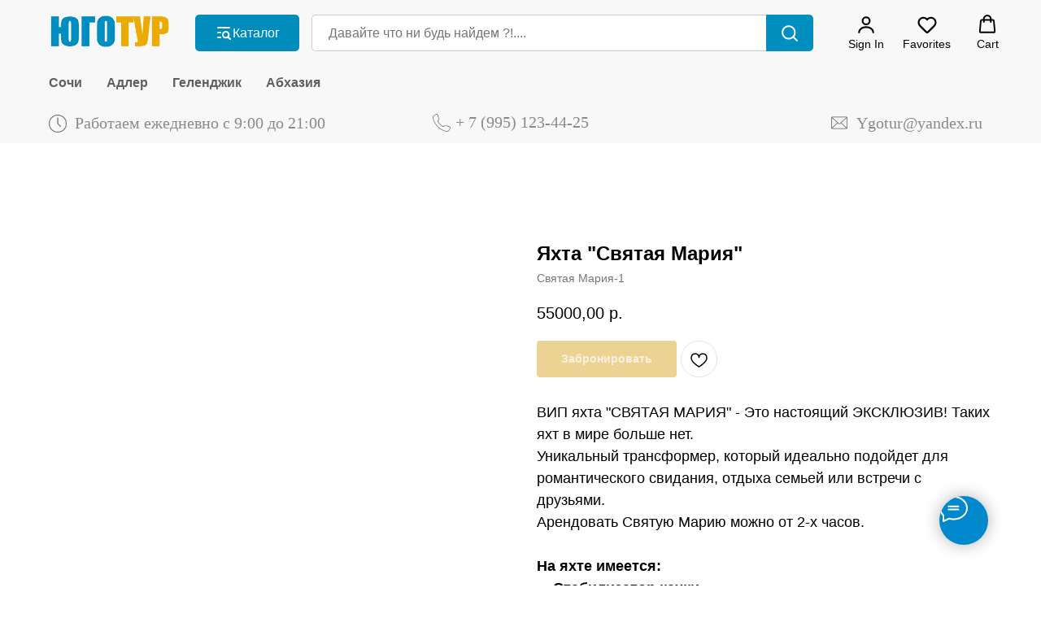

--- FILE ---
content_type: text/html; charset=UTF-8
request_url: https://xn--c1awghf6d.xn--p1ai/vip-yahty-sochi/tproduct/303927289-486204028571-yahta-svyataya-mariya
body_size: 38024
content:
<!DOCTYPE html> <html> <head> <meta charset="utf-8" /> <meta http-equiv="Content-Type" content="text/html; charset=utf-8" /> <meta name="viewport" content="width=device-width, initial-scale=1.0" /> <!--metatextblock-->
<title>Яхта Святая Мария Сочи - Без посредников!</title>
<meta name="description" content="Аренда яхты Святая Мария в Сочи это лучший вариант для ВИП отдыха. На борту имеется гидроцикл для вашего развлечения водные плюшки и многое другое. Тел для брони 8-967-329-36-62">
<meta name="keywords" content="Святая Мария Сочи, Снять яхту святая мария в Сочи, аренда яхты святая мария сочи, святая мария сочи собственник, аренда вип яхты, аренда яхты бизнесс класса, аренда большой яхты, аренда дорогой яхты в сочи">
<meta property="og:title" content="Яхта Святая Мария Сочи - Без посредников!" />
<meta property="og:description" content="Аренда яхты Святая Мария в Сочи это лучший вариант для ВИП отдыха. На борту имеется гидроцикл для вашего развлечения водные плюшки и многое другое. Тел для брони 8-967-329-36-62" />
<meta property="og:type" content="website" />
<meta property="og:url" content="https://xn--c1awghf6d.xn--p1ai/vip-yahty-sochi/tproduct/303927289-486204028571-yahta-svyataya-mariya" />
<meta property="og:image" content="https://static.tildacdn.com/tild3965-3762-4765-b633-303739393166/_.jpg" />
<link rel="canonical" href="https://xn--c1awghf6d.xn--p1ai/vip-yahty-sochi/tproduct/303927289-486204028571-yahta-svyataya-mariya" />
<!--/metatextblock--> <meta name="format-detection" content="telephone=no" /> <meta http-equiv="x-dns-prefetch-control" content="on"> <link rel="dns-prefetch" href="https://ws.tildacdn.com"> <link rel="dns-prefetch" href="https://static.tildacdn.com"> <link rel="dns-prefetch" href="https://fonts.tildacdn.com"> <link rel="shortcut icon" href="https://static.tildacdn.com/tild3138-3462-4863-b431-643738653961/icons8--48.ico" type="image/x-icon" /> <link rel="apple-touch-icon" href="https://static.tildacdn.com/tild6438-3336-4539-b136-386438316130/crown_PNG1.png"> <link rel="apple-touch-icon" sizes="76x76" href="https://static.tildacdn.com/tild6438-3336-4539-b136-386438316130/crown_PNG1.png"> <link rel="apple-touch-icon" sizes="152x152" href="https://static.tildacdn.com/tild6438-3336-4539-b136-386438316130/crown_PNG1.png"> <link rel="apple-touch-startup-image" href="https://static.tildacdn.com/tild6438-3336-4539-b136-386438316130/crown_PNG1.png"> <meta name="msapplication-TileColor" content="#008fbf"> <meta name="msapplication-TileImage" content="https://static.tildacdn.com/tild6664-3032-4330-a564-363333376264/crown_PNG1.png"> <link rel="alternate" type="application/rss+xml" title="Официальный сайт Юго-тур" href="https://xn--c1awghf6d.xn--p1ai/rss.xml" /> <!-- Assets --> <script src="https://neo.tildacdn.com/js/tilda-fallback-1.0.min.js" async charset="utf-8"></script> <link rel="stylesheet" href="https://static.tildacdn.com/css/tilda-grid-3.0.min.css" type="text/css" media="all" onerror="this.loaderr='y';"/> <link rel="stylesheet" href="https://static.tildacdn.com/ws/project3522918/tilda-blocks-page17769261.min.css?t=1769449933" type="text/css" media="all" onerror="this.loaderr='y';" /><link rel="stylesheet" href="https://static.tildacdn.com/ws/project3522918/tilda-blocks-page17769920.min.css?t=1769449933" type="text/css" media="all" onerror="this.loaderr='y';" /><link rel="stylesheet" href="https://static.tildacdn.com/ws/project3522918/tilda-blocks-page18818386.min.css?t=1769449916" type="text/css" media="all" onerror="this.loaderr='y';" /> <link rel="stylesheet" href="https://static.tildacdn.com/css/tilda-popup-1.1.min.css" type="text/css" media="print" onload="this.media='all';" onerror="this.loaderr='y';" /> <noscript><link rel="stylesheet" href="https://static.tildacdn.com/css/tilda-popup-1.1.min.css" type="text/css" media="all" /></noscript> <link rel="stylesheet" href="https://static.tildacdn.com/css/tilda-slds-1.4.min.css" type="text/css" media="print" onload="this.media='all';" onerror="this.loaderr='y';" /> <noscript><link rel="stylesheet" href="https://static.tildacdn.com/css/tilda-slds-1.4.min.css" type="text/css" media="all" /></noscript> <link rel="stylesheet" href="https://static.tildacdn.com/css/tilda-catalog-1.1.min.css" type="text/css" media="print" onload="this.media='all';" onerror="this.loaderr='y';" /> <noscript><link rel="stylesheet" href="https://static.tildacdn.com/css/tilda-catalog-1.1.min.css" type="text/css" media="all" /></noscript> <link rel="stylesheet" href="https://static.tildacdn.com/css/tilda-forms-1.0.min.css" type="text/css" media="all" onerror="this.loaderr='y';" /> <link rel="stylesheet" href="https://static.tildacdn.com/css/tilda-catalog-filters-1.0.min.css" type="text/css" media="all" onerror="this.loaderr='y';" /> <link rel="stylesheet" href="https://static.tildacdn.com/css/tilda-menu-widgeticons-1.0.min.css" type="text/css" media="all" onerror="this.loaderr='y';" /> <link rel="stylesheet" href="https://static.tildacdn.com/css/tilda-menu-burger-1.0.min.css" type="text/css" media="all" onerror="this.loaderr='y';" /> <link rel="stylesheet" href="https://static.tildacdn.com/css/tilda-wishlist-1.0.min.css" type="text/css" media="all" onerror="this.loaderr='y';" /> <link rel="stylesheet" href="https://static.tildacdn.com/css/tilda-cart-1.0.min.css" type="text/css" media="all" onerror="this.loaderr='y';" /> <link rel="stylesheet" href="https://static.tildacdn.com/css/tilda-zoom-2.0.min.css" type="text/css" media="print" onload="this.media='all';" onerror="this.loaderr='y';" /> <noscript><link rel="stylesheet" href="https://static.tildacdn.com/css/tilda-zoom-2.0.min.css" type="text/css" media="all" /></noscript> <script type="text/javascript">TildaFonts=["2485","2488","2491","2494"];</script> <script type="text/javascript" src="https://static.tildacdn.com/js/tilda-fonts.min.js" charset="utf-8" onerror="this.loaderr='y';"></script> <script nomodule src="https://static.tildacdn.com/js/tilda-polyfill-1.0.min.js" charset="utf-8"></script> <script type="text/javascript">function t_onReady(func) {if(document.readyState!='loading') {func();} else {document.addEventListener('DOMContentLoaded',func);}}
function t_onFuncLoad(funcName,okFunc,time) {if(typeof window[funcName]==='function') {okFunc();} else {setTimeout(function() {t_onFuncLoad(funcName,okFunc,time);},(time||100));}}function t_throttle(fn,threshhold,scope) {return function() {fn.apply(scope||this,arguments);};}function t396_initialScale(t){var e=document.getElementById("rec"+t);if(e){var i=e.querySelector(".t396__artboard");if(i){window.tn_scale_initial_window_width||(window.tn_scale_initial_window_width=document.documentElement.clientWidth);var a=window.tn_scale_initial_window_width,r=[],n,l=i.getAttribute("data-artboard-screens");if(l){l=l.split(",");for(var o=0;o<l.length;o++)r[o]=parseInt(l[o],10)}else r=[320,480,640,960,1200];for(var o=0;o<r.length;o++){var d=r[o];a>=d&&(n=d)}var _="edit"===window.allrecords.getAttribute("data-tilda-mode"),c="center"===t396_getFieldValue(i,"valign",n,r),s="grid"===t396_getFieldValue(i,"upscale",n,r),w=t396_getFieldValue(i,"height_vh",n,r),g=t396_getFieldValue(i,"height",n,r),u=!!window.opr&&!!window.opr.addons||!!window.opera||-1!==navigator.userAgent.indexOf(" OPR/");if(!_&&c&&!s&&!w&&g&&!u){var h=parseFloat((a/n).toFixed(3)),f=[i,i.querySelector(".t396__carrier"),i.querySelector(".t396__filter")],v=Math.floor(parseInt(g,10)*h)+"px",p;i.style.setProperty("--initial-scale-height",v);for(var o=0;o<f.length;o++)f[o].style.setProperty("height","var(--initial-scale-height)");t396_scaleInitial__getElementsToScale(i).forEach((function(t){t.style.zoom=h}))}}}}function t396_scaleInitial__getElementsToScale(t){return t?Array.prototype.slice.call(t.children).filter((function(t){return t&&(t.classList.contains("t396__elem")||t.classList.contains("t396__group"))})):[]}function t396_getFieldValue(t,e,i,a){var r,n=a[a.length-1];if(!(r=i===n?t.getAttribute("data-artboard-"+e):t.getAttribute("data-artboard-"+e+"-res-"+i)))for(var l=0;l<a.length;l++){var o=a[l];if(!(o<=i)&&(r=o===n?t.getAttribute("data-artboard-"+e):t.getAttribute("data-artboard-"+e+"-res-"+o)))break}return r}window.TN_SCALE_INITIAL_VER="1.0",window.tn_scale_initial_window_width=null;</script> <script src="https://static.tildacdn.com/js/jquery-1.10.2.min.js" charset="utf-8" onerror="this.loaderr='y';"></script> <script src="https://static.tildacdn.com/js/tilda-scripts-3.0.min.js" charset="utf-8" defer onerror="this.loaderr='y';"></script> <script src="https://static.tildacdn.com/ws/project3522918/tilda-blocks-page17769261.min.js?t=1769449933" onerror="this.loaderr='y';"></script><script src="https://static.tildacdn.com/ws/project3522918/tilda-blocks-page17769920.min.js?t=1769449933" onerror="this.loaderr='y';"></script><script src="https://static.tildacdn.com/ws/project3522918/tilda-blocks-page18818386.min.js?t=1769449916" charset="utf-8" onerror="this.loaderr='y';"></script> <script src="https://static.tildacdn.com/js/tilda-lazyload-1.0.min.js" charset="utf-8" async onerror="this.loaderr='y';"></script> <script src="https://static.tildacdn.com/js/hammer.min.js" charset="utf-8" async onerror="this.loaderr='y';"></script> <script src="https://static.tildacdn.com/js/tilda-slds-1.4.min.js" charset="utf-8" async onerror="this.loaderr='y';"></script> <script src="https://static.tildacdn.com/js/tilda-products-1.0.min.js" charset="utf-8" async onerror="this.loaderr='y';"></script> <script src="https://static.tildacdn.com/js/tilda-catalog-1.1.min.js" charset="utf-8" async onerror="this.loaderr='y';"></script> <script src="https://static.tildacdn.com/js/tilda-paint-icons.min.js" charset="utf-8" async onerror="this.loaderr='y';"></script> <script src="https://static.tildacdn.com/js/tilda-menu-1.0.min.js" charset="utf-8" async onerror="this.loaderr='y';"></script> <script src="https://static.tildacdn.com/js/tilda-menu-widgeticons-1.0.min.js" charset="utf-8" async onerror="this.loaderr='y';"></script> <script src="https://static.tildacdn.com/js/tilda-menu-burger-1.0.min.js" charset="utf-8" async onerror="this.loaderr='y';"></script> <script src="https://static.tildacdn.com/js/tilda-zero-1.1.min.js" charset="utf-8" async onerror="this.loaderr='y';"></script> <script src="https://static.tildacdn.com/js/tilda-forms-1.0.min.js" charset="utf-8" async onerror="this.loaderr='y';"></script> <script src="https://static.tildacdn.com/js/tilda-wishlist-1.0.min.js" charset="utf-8" async onerror="this.loaderr='y';"></script> <script src="https://static.tildacdn.com/js/tilda-widget-positions-1.0.min.js" charset="utf-8" async onerror="this.loaderr='y';"></script> <script src="https://static.tildacdn.com/js/tilda-cart-1.1.min.js" charset="utf-8" async onerror="this.loaderr='y';"></script> <script src="https://static.tildacdn.com/js/tilda-zoom-2.0.min.js" charset="utf-8" async onerror="this.loaderr='y';"></script> <script src="https://static.tildacdn.com/js/tilda-zero-scale-1.0.min.js" charset="utf-8" async onerror="this.loaderr='y';"></script> <script src="https://static.tildacdn.com/js/tilda-skiplink-1.0.min.js" charset="utf-8" async onerror="this.loaderr='y';"></script> <script src="https://static.tildacdn.com/js/tilda-events-1.0.min.js" charset="utf-8" async onerror="this.loaderr='y';"></script> <script type="text/javascript" src="https://static.tildacdn.com/js/tilda-buyer-dashboard-1.0.min.js" charset="utf-8" async onerror="this.loaderr='y';"></script> <script type="text/javascript">window.dataLayer=window.dataLayer||[];</script> <!-- Google Tag Manager --> <script type="text/javascript">(function(w,d,s,l,i){w[l]=w[l]||[];w[l].push({'gtm.start':new Date().getTime(),event:'gtm.js'});var f=d.getElementsByTagName(s)[0],j=d.createElement(s),dl=l!='dataLayer'?'&l='+l:'';j.async=true;j.src='https://www.googletagmanager.com/gtm.js?id='+i+dl;f.parentNode.insertBefore(j,f);})(window,document,'script','dataLayer','UA-194460463-1');</script> <!-- End Google Tag Manager --> <script type="text/javascript">(function() {if((/bot|google|yandex|baidu|bing|msn|duckduckbot|teoma|slurp|crawler|spider|robot|crawling|facebook/i.test(navigator.userAgent))===false&&typeof(sessionStorage)!='undefined'&&sessionStorage.getItem('visited')!=='y'&&document.visibilityState){var style=document.createElement('style');style.type='text/css';style.innerHTML='@media screen and (min-width: 980px) {.t-records {opacity: 0;}.t-records_animated {-webkit-transition: opacity ease-in-out .2s;-moz-transition: opacity ease-in-out .2s;-o-transition: opacity ease-in-out .2s;transition: opacity ease-in-out .2s;}.t-records.t-records_visible {opacity: 1;}}';document.getElementsByTagName('head')[0].appendChild(style);function t_setvisRecs(){var alr=document.querySelectorAll('.t-records');Array.prototype.forEach.call(alr,function(el) {el.classList.add("t-records_animated");});setTimeout(function() {Array.prototype.forEach.call(alr,function(el) {el.classList.add("t-records_visible");});sessionStorage.setItem("visited","y");},400);}
document.addEventListener('DOMContentLoaded',t_setvisRecs);}})();</script></head> <body class="t-body" style="margin:0;"> <!--allrecords--> <div id="allrecords" class="t-records" data-product-page="y" data-hook="blocks-collection-content-node" data-tilda-project-id="3522918" data-tilda-page-id="18818386" data-tilda-page-alias="vip-yahty-sochi" data-tilda-formskey="2f6c7b8a43e9dee7d5a99428a801c4b3" data-tilda-imgoptimoff="yes" data-tilda-lazy="yes" data-tilda-root-zone="com" data-tilda-project-country="RU">
<div id="rec1816911871" class="r t-rec" style="" data-animationappear="off" data-record-type="1002"> <script>t_onReady(function() {setTimeout(function() {t_onFuncLoad('twishlist__init',function() {twishlist__init('1816911871');});},500);var rec=document.querySelector('#rec1816911871');if(!rec) return;var userAgent=navigator.userAgent.toLowerCase();var isAndroid=userAgent.indexOf('android')!==-1;var body=document.body;if(!body) return;var isScrollablefFix=body.classList.contains('t-body_scrollable-fix-for-android');if(isAndroid&&!isScrollablefFix) {body.classList.add('t-body_scrollable-fix-for-android');document.head.insertAdjacentHTML('beforeend','<style>@media screen and (max-width: 560px) {\n.t-body_scrollable-fix-for-android {\noverflow: visible !important;\n}\n}\n</style>');console.log('Android css fix was inited');};if(userAgent.indexOf('instagram')!==-1&&userAgent.indexOf('iphone')!==-1) {body.style.position='relative';}
var wishlistWindow=rec.querySelector('.t1002__wishlistwin');var currentMode=document.querySelector('.t-records').getAttribute('data-tilda-mode');if(wishlistWindow&&currentMode!=='edit'&&currentMode!=='preview') {wishlistWindow.addEventListener('scroll',t_throttle(function() {if(window.lazy==='y'||document.querySelector('#allrecords').getAttribute('data-tilda-lazy')==='yes') {t_onFuncLoad('t_lazyload_update',function() {t_lazyload_update();});}},500));}});</script> <div class="t1002" data-wishlist-hook="#showfavorites" data-wishlistbtn-pos="picture" data-project-currency="р." data-project-currency-side="r" data-project-currency-sep="," data-project-currency-code="RUB"> <div class="t1002__wishlisticon" style=""> <div class="t1002__wishlisticon-wrapper"> <div class="t1002__wishlisticon-imgwrap"> <svg role="img" width="41" height="35" viewBox="0 0 41 35" fill="none" xmlns="http://www.w3.org/2000/svg" class="t1002__wishlisticon-img"> <path d="M39.9516 11.9535C39.9516 22.5416 20.4993 33.8088 20.4993 33.8088C20.4993 33.8088 1.04688 22.5416 1.04688 11.9535C1.04688 -2.42254 20.4993 -2.2284 20.4993 10.4239C20.4993 -2.2284 39.9516 -2.03914 39.9516 11.9535Z" stroke-width="1.5" stroke-linejoin="round"/> </svg> </div> <div class="t1002__wishlisticon-counter js-wishlisticon-counter"></div> </div> </div> <div class="t1002__wishlistwin" style="display:none"> <div class="t1002__wishlistwin-content"> <div class="t1002__close t1002__wishlistwin-close"> <button type="button" class="t1002__close-button t1002__wishlistwin-close-wrapper" aria-label="Закрыть вишлист"> <svg role="presentation" class="t1002__wishlistwin-close-icon" width="23px" height="23px" viewBox="0 0 23 23" version="1.1" xmlns="http://www.w3.org/2000/svg" xmlns:xlink="http://www.w3.org/1999/xlink"> <g stroke="none" stroke-width="1" fill="#000" fill-rule="evenodd"> <rect transform="translate(11.313708, 11.313708) rotate(-45.000000) translate(-11.313708, -11.313708) " x="10.3137085" y="-3.6862915" width="2" height="30"></rect> <rect transform="translate(11.313708, 11.313708) rotate(-315.000000) translate(-11.313708, -11.313708) " x="10.3137085" y="-3.6862915" width="2" height="30"></rect> </g> </svg> </button> </div> <div class="t1002__wishlistwin-top"> <div class="t1002__wishlistwin-heading t-name t-name_xl"></div> </div> <div class="t1002__wishlistwin-products"></div> </div> </div> </div> <style>.t1002__addBtn:not(.t-popup .t1002__addBtn):not(.t-store__product-snippet .t1002__addBtn){}.t1002__addBtn{border-radius:30px;}.t1002__addBtn svg path{}</style> </div>

<!-- PRODUCT START -->

                
                        
                    
        
        
<!-- product header -->
<!--header-->
<div id="t-header" class="t-records" data-hook="blocks-collection-content-node" data-tilda-project-id="3522918" data-tilda-page-id="17769261" data-tilda-page-alias="shapka" data-tilda-formskey="2f6c7b8a43e9dee7d5a99428a801c4b3" data-tilda-imgoptimoff="yes" data-tilda-lazy="yes" data-tilda-root-zone="one"      data-tilda-project-country="RU">

    <div id="rec1770844701" class="r t-rec" style=" " data-animationappear="off" data-record-type="1261"      >
<!-- T1261 -->






	






<div id="nav1770844701marker"></div>
<div id="nav1770844701" class="t1261" data-menu="yes"
				 data-menu-widgeticon-cart="yes"	 data-menu-widgeticon-members="yes"	 data-menu-widgeticon-wishlist="yes"	 data-menu-widgeticon-textshow="yes"	 data-menu-widgeticons-hide="yes">
	<div class="t1261__panel t1261__panel_static">
		<div class="t1261__wrap">
			<div class="t1261__top-line">
				<div class="t1261__container t1261__container_12">
											<div class="t1261__top-left">
							<div class="t1261__logo">
																	<a class="t1261__logo-link" href="https://xn--c1awghf6d.xn--p1ai/" >
													<img
			class="t1261__logo-image"
			imgfield="img"
			src="https://static.tildacdn.com/tild3836-6662-4264-a365-363838356232/photo.png"
			alt=""
		>
	
									</a>
															</div>
						</div>
																<div class="t1261__top-middle">
															<div class="t1261__catalog-buttons">
									
						
	
	
			
						
				
				
						
																													
			<div
			class="t-btn t-btnflex t-btnflex_type_button t-btnflex_md t1261__catalog-button js-dropdown-menu-btn"
							type="button"
																							><span class="t-btnflex__icon"style="--icon:url('https://static.tildacdn.com/tild6230-3434-4031-a564-383865663434/shop.svg');"></span><span class="t-btnflex__text">Каталог</span>
<style>#rec1770844701 .t-btnflex.t-btnflex_type_button {color:#ffffff;background-color:#008dbc;--border-width:0px;border-style:none !important;border-radius:5px;box-shadow:none !important;transition-duration:0.2s;transition-property: background-color, color, border-color, box-shadow, opacity, transform, gap;transition-timing-function: ease-in-out;}</style></div>
									</div>
																						<div class="t1261__catalog-search js-search-wrap" data-search-target="all">
									<div class="t1261__search-wrap">
										<input
											type="text"
											name="search"
											class="t1261__search-input js-search-input t-input"
											autocorrect="off"
											autocomplete="off"
											autocapitalize="off"
											 placeholder="Давайте что ни будь найдем ?!...."										>
										<button class="t1261__search-reset js-search-reset t-btn" type="button">
											<svg role="presentation" width="10" height="10" viewBox="0 0 28 28" fill="none" xmlns="http://www.w3.org/2000/svg">
																								<path d="M0.754014 27.4806L27.0009 1.32294" stroke="#000"/>
												<path d="M26.9688 27.5665L0.757956 1.39984" stroke="#000"/>
											</svg>
										</button>
										<div class="t1261__search-loading-icon js-search-loading">
											<svg role="presentation" width="16" height="16" viewBox="0 0 24 24" fill="none" xmlns="http://www.w3.org/2000/svg">
																								<path d="M5.12544 3.27734C2.57644 5.34 0.75 8.49358 0.75 12.028C0.75 17.3825 4.49041 21.8634 9.50089 23.0004" stroke="#000"></path>
												<path d="M2 2.02734L5.75038 2.65241L5.12532 6.40279" stroke="#000"></path>
												<path d="M18.8785 20.5C21.4275 18.4373 23.2539 15.2838 23.2539 11.7493C23.2539 6.39481 19.5135 1.91392 14.503 0.776984" stroke="#000"></path>
												<path d="M22.0039 21.75L18.2534 21.1249L18.8785 17.3746" stroke="#000"></path>
											</svg>
										</div>
									</div>
									
						
	
	
			
						
				
				
						
																													
			<div
			class="t-btn t-btnflex t-btnflex_type_button2 t-btnflex_md t1261__search-button"
							type="button"
																							><span class="t-btnflex__icon"style="--icon:url('https://static.tildacdn.com/tild3961-3136-4335-a339-376537393732/search.svg');"></span>
<style>#rec1770844701 .t-btnflex.t-btnflex_type_button2 {color:#ffffff;background-color:#008fbf;--border-width:0px;border-style:none !important;border-radius:5px;box-shadow:none !important;transition-duration:0.2s;transition-property: background-color, color, border-color, box-shadow, opacity, transform, gap;transition-timing-function: ease-in-out;}</style></div>
										<div class="t1261__search-found js-search-found"></div>
								</div>
													</div>
																<div class="t1261__top-right">
							
			<div class="t1261__menu-widgets t1261__menu-widgets_desktop t1261__menu-widgets_icon-text">
							<div class="t1261__menu-widget">
					

	<ul class="t-menuwidgeticons__wrapper">
																	
			
			<li class="t-menuwidgeticons__icon t-menuwidgeticons__icon_md t-menuwidgeticons__icon_text t-menuwidgeticons__members">
				<a
					class="t-menuwidgeticons__link t-menuwidgeticons__link_members"
					href="#openmembersbar"
					role="button"
					aria-label="Members"
									>
					<div class="t-menuwidgeticons__img t-menuwidgeticons__img_members">
						<svg xmlns="http://www.w3.org/2000/svg" viewBox="0 0 22 22" fill="none">
							<circle cx="11" cy="7" r="4" stroke="#000000" stroke-width="2"/>
							<path d="M19 20C19 16.6863 15.4183 14 11 14C6.58172 14 3 16.6863 3 20" stroke="#000000" stroke-width="2" stroke-linecap="round"/>
						</svg>
					</div>
				</a>
			</li>
							
			<li class="t-menuwidgeticons__icon t-menuwidgeticons__icon_md t-menuwidgeticons__icon_text t-menuwidgeticons__wishlist">
				<a
					class="t-menuwidgeticons__link t-menuwidgeticons__link_wishlist"
					href="#showfavorites"
					role="button"
					aria-label="Wishlist"
				>
					<div class="t-menuwidgeticons__img t-menuwidgeticons__img_wishlisticon">
						<svg viewBox="0 0 22 22" fill="none" xmlns="http://www.w3.org/2000/svg">
							<path fill-rule="evenodd" clip-rule="evenodd" d="M19.0307 5.03067C21.12 7.11998 21.12 10.5074 19.0307 12.5968L11.7071 19.9203C11.3166 20.3108 10.6834 20.3108 10.2929 19.9203L2.96933 12.5968C0.880016 10.5074 0.880015 7.11998 2.96933 5.03067C5.05865 2.94135 8.4461 2.94135 10.5354 5.03067L11 5.49525L11.4646 5.03067C13.5539 2.94135 16.9414 2.94135 19.0307 5.03067Z" stroke="#000000" stroke-width="2" stroke-linecap="round"/>
						</svg>
						<div class="t-menuwidgeticons__icon-counter js-wishlisticon-counter"></div>
					</div>
				</a>
			</li>
							
			<li class="t-menuwidgeticons__icon t-menuwidgeticons__icon_md t-menuwidgeticons__icon_text t-menuwidgeticons__cart">
				<a
					class="t-menuwidgeticons__link t-menuwidgeticons__link_cart"
					href="#opencart"
					role="button"
					aria-label="Cart"
				>
					<div class="t-menuwidgeticons__img t-menuwidgeticons__img_carticon">
						<svg viewBox="0 0 22 22" fill="none" xmlns="http://www.w3.org/2000/svg">
							<path d="M3.67986 6.91023C3.72631 6.39482 4.15832 6 4.67582 6H17.3242C17.8417 6 18.2737 6.39482 18.3201 6.91023L19.4018 18.9102C19.4545 19.4956 18.9935 20 18.4058 20H3.59419C3.00646 20 2.54547 19.4956 2.59823 18.9102L3.67986 6.91023Z" stroke="#000000" stroke-width="1.8"/>
							<path d="M15 9V5C15 2.79086 13.2091 1 11 1C8.79086 1 7 2.79086 7 5V9" stroke="#000000" stroke-width="1.85"/>
						</svg>
						<div class="t-menuwidgeticons__icon-counter js-carticon-counter"></div>
					</div>
				</a>
			</li>
			</ul>

	<style>
		.t-menuwidgeticons__button_hidden_1770844701 {
			display: none !important;
		}

					#rec1770844701 .t-menuwidgeticons__text {
				color: #000000;
			}
		
			</style>
				</div>
								</div>
	
						</div>
									</div>
			</div>
			<div class="t1261__bottom-line">
									<div class="t1261__container t1261__container_12">
						<nav class="t1261__menu">
							<ul role="list" class="t1261__menu-list t-menu__list">
																																		<li class="t1261__list-item">
										<a
											class="t1261__link-item t-menu__link-item"
											href=""
											data-menu-submenu-hook=""
											data-menu-item-number="1"
																																		
																					>
											Сочи
										</a>
										


										</li>
																										<li class="t1261__list-item">
										<a
											class="t1261__link-item t-menu__link-item"
											href=""
											data-menu-submenu-hook=""
											data-menu-item-number="2"
																																		
																					>
											Адлер
										</a>
										


										</li>
																										<li class="t1261__list-item">
										<a
											class="t1261__link-item t-menu__link-item"
											href=""
											data-menu-submenu-hook=""
											data-menu-item-number="3"
																																		
																					>
											Геленджик
										</a>
										


										</li>
																										<li class="t1261__list-item">
										<a
											class="t1261__link-item t-menu__link-item"
											href=""
											data-menu-submenu-hook=""
											data-menu-item-number="4"
																																		
																					>
											Абхазия
										</a>
										


										</li>
															</ul>
						</nav>
					</div>
													
							<div class="t1261__dropdown-wrapper">
				<div class="t1261__dropdown"
					data-block-id="1770844701"
					id="t1261-dropdown-1770844701"
				>
					<div class="t1261__dropdown-container t1261__dropdown-container_12">
						<nav class="t1261__dropdown-menu">
							<ul role="list" class="t1261__dropdown-list"></ul>
						</nav>
					</div>
				</div>
			</div>
			
			</div>
		</div>
	</div>
	</div>

<style>
				#rec1770844701 .t1261__panel {
						background-color: rgba(248,248,248,1);		}
										
			#rec1770844701 .t1261__menu_desktop,
			#rec1770844701 .t1261__dropdown {
				background-color: rgba(248,248,248,1);
			}
			@media screen and (max-width: 960px) {
				#rec1770844701 .t1261__menu_mobile {
					background-color: rgba(248,248,248,1);
				}
			}
										#rec1770844701 .t1261__logo-image {
			max-width: 150px;
		}
					#rec1770844701 .t1261__search-found {
			background-color: #f8f8f8;		}
				#rec1770844701 .t1261__search-input {
									 border-radius: 5px;								}
							</style>










	
				
				
					
						
		
										
		
							
					
									
		 

		
				
	








	
				
				
					
						
		
										
		
									
																
		 

		
							
						
		
										
		
									
																
		 

		
				
			<style> #rec1770844701 .t1261__search-item .t1261__search-link {   color: #222222; } #rec1770844701 .t1261__search-error-text {   color: #222222; }</style>
	








	
				
				
					
						
		
										
		
									
																
		 

		
				
			<style> #rec1770844701 .t1261__list-item .t1261__link-item {   color: #5f5f5f; font-family: 'Arial'; font-weight: 700; }</style>
	
	                                                        
            <style>#rec1770844701 .t1261__panel {box-shadow: 0px 15px 30px -10px rgba(0,11,48,0.2);}</style>
    









	
				
				
					
						
		
										
		
									
																
		 

		
				
			<style> #rec1770844701 .t1261__list-item .t1261__link-item {   color: #5f5f5f; font-family: 'Arial'; font-weight: 700; }</style>
	








	
				
				
					
						
		
										
		
									
																
		 

		
				
			<style> #rec1770844701 .t1261__dropdown-item .t1261__dropdown-item-link {   color: #222222; }</style>
	








	
				
				
					
						
		
										
		
							
					
																
		 

		
				
			<style> #rec1770844701 .t1261__dropdown-item .t1261__dropdown-submenu-link {   color: #222222; }</style>
	








	
				
				
					
						
		
										
		
							
					
									
		 

		
				
	


<style>
	

	
	
	</style>

	<style>
						#rec1770844701 .t1261__dropdown-submenu-link {
							transition: color 0.3s ease-in-out, opacity 0.3s ease-in-out;
					}
					#rec1770844701 .t1261__dropdown-submenu-link:not(.t-active):not(.tooltipstered):hover {
				color: #008bb9 !important;							}
			</style>

								
	<style>
		@media screen and (min-width: 961px) {
			#rec1770844701 .t-menusub__menu {
																								box-shadow:0px 0px 15px rgba(0,0,0,0.1);			}
		}
	</style>




<style>
#rec1770844701 .t-menu__link-item{
		-webkit-transition: color 0.3s ease-in-out, opacity 0.3s ease-in-out;
	transition: color 0.3s ease-in-out, opacity 0.3s ease-in-out;	
		}



#rec1770844701 .t-menu__link-item.t-active:not(.t978__menu-link){
	color:#008cbb !important;		}


#rec1770844701 .t-menu__link-item:not(.t-active):not(.tooltipstered):hover {
	color: #008dbd !important;	}
#rec1770844701 .t-menu__link-item:not(.t-active):not(.tooltipstered):focus-visible{
	color: #008dbd !important;	}


@supports (overflow:-webkit-marquee) and (justify-content:inherit)
{
	#rec1770844701 .t-menu__link-item,
	#rec1770844701 .t-menu__link-item.t-active {
	opacity: 1 !important;
	}
}
</style>
														

	















	
				
				
					
						
		
										
		
							
					
																
		 

		
				
			<style> #rec1770844701 a.t-menusub__link-item {   color: #222222; }</style>
	
<script>
	t_onReady(function() {
		t_onFuncLoad("t1261_init", function() {
			t1261_init("1770844701", [
					{
				"title": "Экскурсии",
				"link": "",
				"target": "",
				"index": 0
				,
				"submenu": [
											{
							"title": "Все экскурсии",
							"link": "/ekskursii-sochi",
							"target": "",
							"index": 0
						},											{
							"title": "Из Сочи",
							"link": "/ekskursii-v-sochi-na-1-den",
							"target": "",
							"index": 1
						},											{
							"title": "Из Адлера",
							"link": "/ekskursii-iz-adlera",
							"target": "",
							"index": 2
						},											{
							"title": "Индивидуальные",
							"link": "/individualnye-ekskursii-v-abhaziyu",
							"target": "",
							"index": 3
						},											{
							"title": "Абхазия",
							"link": "/ekskursii-v-abhaziyu-iz-sochi-na-den",
							"target": "",
							"index": 4
						},											{
							"title": "Красная Поляна",
							"link": "/krasnaya-polyana-ekskursii",
							"target": "",
							"index": 5
						},											{
							"title": "Джип Тур",
							"link": "/dzhipping-sochi-abkhaziya",
							"target": "",
							"index": 6
						},											{
							"title": "Расписание 2026",
							"link": "/raspisanie-ekskursij",
							"target": "",
							"index": 7
						},											{
							"title": "Конные экскурсии",
							"link": "/konnye-progulki-sochi",
							"target": "",
							"index": 8
						}									]
							},					{
				"title": "Морские прогулки Сочи",
				"link": "",
				"target": "",
				"index": 1
				,
				"submenu": [
											{
							"title": "Все яхты ",
							"link": "/yahty-sochi",
							"target": "",
							"index": 0
						},											{
							"title": "Аренда Яхт",
							"link": "/arenda-yahty-sochi",
							"target": "",
							"index": 1
						},											{
							"title": "Аренда Катера",
							"link": "/arenda-katera-sochi",
							"target": "",
							"index": 2
						},											{
							"title": "Аренда Парусной Яхты",
							"link": "/arenda-parusnoj-yahty-sochi",
							"target": "",
							"index": 3
						},											{
							"title": "Морские прогулки(ГРУППОВЫЕ)",
							"link": "/morskie-progulki-sochi",
							"target": "",
							"index": 4
						},											{
							"title": "Рыбалка на яхте в Сочи",
							"link": "/rybalka-v-sochi-raspisanie",
							"target": "",
							"index": 5
						},											{
							"title": "Тур к дельфинам",
							"link": "/delfiny-v-sochi",
							"target": "",
							"index": 6
						},											{
							"title": "ВИП ЯХТЫ",
							"link": "/vip-yahty-sochi",
							"target": "",
							"index": 7
						}									]
							},					{
				"title": "Морские прогулки Адлер",
				"link": "",
				"target": "",
				"index": 2
				,
				"submenu": [
											{
							"title": "Аренда яхт",
							"link": "/arenda-yaht-adler",
							"target": "",
							"index": 0
						},											{
							"title": "Морская прогулка в группе",
							"link": "/morskaya-progulka-adler",
							"target": "",
							"index": 1
						},											{
							"title": "Рыбалка",
							"link": "/rybalka-v-adlere",
							"target": "",
							"index": 2
						}									]
							},					{
				"title": "Аренда Авто",
				"link": "",
				"target": "",
				"index": 3
				,
				"submenu": [
											{
							"title": "Аренда Кабриолетов",
							"link": "/kabriolet-sochi-arenda",
							"target": "",
							"index": 0
						},											{
							"title": "Авто Бизнес-класса",
							"link": "/premium-avto-sochi",
							"target": "",
							"index": 1
						},											{
							"title": "Аренда Джипов ",
							"link": "/arenda-dzhipov-v-sochi",
							"target": "",
							"index": 2
						},											{
							"title": "Трансфер",
							"link": "/transfer-sochi",
							"target": "",
							"index": 3
						}									]
							},					{
				"title": "Экстремальный отдых",
				"link": "",
				"target": "",
				"index": 4
				,
				"submenu": [
											{
							"title": "Экстрим",
							"link": "/ekstrim-sochi",
							"target": "",
							"index": 0
						},											{
							"title": "Аренда Гидроцикла",
							"link": "/arenda-gidrocikla-v-sochi",
							"target": "",
							"index": 1
						},											{
							"title": "Вейкборд",
							"link": "/vejkbord-sochi",
							"target": "",
							"index": 2
						},											{
							"title": "Водная плюшка",
							"link": "/tyubing-sochi",
							"target": "",
							"index": 3
						},											{
							"title": "Водный парашют",
							"link": "/parasejling-sochi",
							"target": "",
							"index": 4
						},											{
							"title": "Саб- борд",
							"link": "/sab-bord-sochi",
							"target": "",
							"index": 5
						},											{
							"title": "Рафтинг",
							"link": "/ekskursii-sochi",
							"target": "",
							"index": 6
						}									]
							},					{
				"title": "Рыбалка",
				"link": "",
				"target": "",
				"index": 5
				,
				"submenu": [
											{
							"title": "Зимой",
							"link": "/rybalka-v-sochi-zimoj",
							"target": "",
							"index": 0
						},											{
							"title": "Летом",
							"link": "/rybalka-v-sochi-letom",
							"target": "",
							"index": 1
						}									]
							},					{
				"title": "Кейтеринг",
				"link": "",
				"target": "",
				"index": 6
				,
				"submenu": [
											{
							"title": "Доставка Сочи и Адлер",
							"link": "https://юготур.рф/kejtering-sochi-adler",
							"target": "",
							"index": 0
						}									]
							}				]);
		});
	});
</script>

</div>


    <div id="rec1770944981" class="r t-rec" style=" " data-animationappear="off" data-record-type="396"      >
<!-- T396 -->
<style>#rec1770944981 .t396__artboard {height: 40px; background-color: #f8f8f8; }#rec1770944981 .t396__filter {height: 40px;    }#rec1770944981 .t396__carrier{height: 40px;background-position: center center;background-attachment: scroll;background-size: cover;background-repeat: no-repeat;}@media screen and (max-width: 1199px) {#rec1770944981 .t396__artboard,#rec1770944981 .t396__filter,#rec1770944981 .t396__carrier {}#rec1770944981 .t396__filter {}#rec1770944981 .t396__carrier {background-attachment: scroll;}}@media screen and (max-width: 959px) {#rec1770944981 .t396__artboard,#rec1770944981 .t396__filter,#rec1770944981 .t396__carrier {height: 80px;}#rec1770944981 .t396__filter {}#rec1770944981 .t396__carrier {background-attachment: scroll;}}@media screen and (max-width: 639px) {#rec1770944981 .t396__artboard,#rec1770944981 .t396__filter,#rec1770944981 .t396__carrier {height: 70px;}#rec1770944981 .t396__filter {}#rec1770944981 .t396__carrier {background-attachment: scroll;}}@media screen and (max-width: 479px) {#rec1770944981 .t396__artboard,#rec1770944981 .t396__filter,#rec1770944981 .t396__carrier {height: 80px;}#rec1770944981 .t396__filter {}#rec1770944981 .t396__carrier {background-attachment: scroll;}}#rec1770944981 .tn-elem[data-elem-id="1768033232120"] {
  color: #8a8a8a;
  z-index: 3;
  top:  0px;;
  left:  calc(50% - 600px + 1013px);;
  width: 172px;
  height: auto;
}
#rec1770944981 .tn-elem[data-elem-id="1768033232120"] .tn-atom {
  vertical-align: middle;
  color: #8a8a8a;
  font-size: 20px;
  font-family: 'Georgia', serif;
  line-height: 1.55;
  font-weight: 400;
  background-position: center center;
  border-width: var(--t396-borderwidth, 0);
  border-style: var(--t396-borderstyle, solid);
  border-color: var(--t396-bordercolor, transparent);
  transition: background-color var(--t396-speedhover,0s) ease-in-out, color var(--t396-speedhover,0s) ease-in-out, border-color var(--t396-speedhover,0s) ease-in-out, box-shadow var(--t396-shadowshoverspeed,0.2s) ease-in-out;
  --t396-shadow-text-opacity: 100%;
  text-shadow: var(--t396-shadow-text-x, 0px) var(--t396-shadow-text-y, 0px) var(--t396-shadow-text-blur, 0px) rgba(var(--t396-shadow-text-color), var(--t396-shadow-text-opacity, 100%));
}
@media screen and (max-width: 1199px) {
  #rec1770944981 .tn-elem[data-elem-id="1768033232120"] {
    display: table;
    top:  0px;;
    left:  calc(50% - 480px + 773px);;
    height: auto;
  }
}
@media screen and (max-width: 959px) {
  #rec1770944981 .tn-elem[data-elem-id="1768033232120"] {
    display: table;
    top:  30px;;
    left:  calc(50% - 320px + 54px);;
    height: auto;
  }
}
@media screen and (max-width: 639px) {
  #rec1770944981 .tn-elem[data-elem-id="1768033232120"] {
    display: table;
    top:  39px;;
    left:  calc(50% - 240px + 63px);;
    height: auto;
  }
}
@media screen and (max-width: 479px) {
  #rec1770944981 .tn-elem[data-elem-id="1768033232120"] {
    display: table;
    top:  26px;;
    left:  calc(50% - 160px + 33px);;
    width: 185px;
    height: auto;
  }
  #rec1770944981 .tn-elem[data-elem-id="1768033232120"] .tn-atom {
    vertical-align: middle;
    white-space: normal;
    font-size: 14px;
    background-size: cover;
  }
}#rec1770944981 .tn-elem[data-elem-id="1768033397536000001"] {
  color: #8a8a8a;
  z-index: 3;
  top:  0px;;
  left:  calc(50% - 600px + 52px);;
  width: 379px;
  height: auto;
}
#rec1770944981 .tn-elem[data-elem-id="1768033397536000001"] .tn-atom {
  vertical-align: middle;
  color: #8a8a8a;
  font-size: 20px;
  font-family: 'Georgia', serif;
  line-height: 1.55;
  font-weight: 400;
  background-position: center center;
  border-width: var(--t396-borderwidth, 0);
  border-style: var(--t396-borderstyle, solid);
  border-color: var(--t396-bordercolor, transparent);
  transition: background-color var(--t396-speedhover,0s) ease-in-out, color var(--t396-speedhover,0s) ease-in-out, border-color var(--t396-speedhover,0s) ease-in-out, box-shadow var(--t396-shadowshoverspeed,0.2s) ease-in-out;
  --t396-shadow-text-opacity: 100%;
  text-shadow: var(--t396-shadow-text-x, 0px) var(--t396-shadow-text-y, 0px) var(--t396-shadow-text-blur, 0px) rgba(var(--t396-shadow-text-color), var(--t396-shadow-text-opacity, 100%));
}
@media screen and (max-width: 1199px) {
  #rec1770944981 .tn-elem[data-elem-id="1768033397536000001"] {
    display: table;
    top:  0px;;
    left:  calc(50% - 480px + 42px);;
    height: auto;
  }
}
@media screen and (max-width: 959px) {
  #rec1770944981 .tn-elem[data-elem-id="1768033397536000001"] {
    display: table;
    height: auto;
  }
}
@media screen and (max-width: 639px) {
  #rec1770944981 .tn-elem[data-elem-id="1768033397536000001"] {
    display: table;
    height: auto;
  }
}
@media screen and (max-width: 479px) {
  #rec1770944981 .tn-elem[data-elem-id="1768033397536000001"] {
    display: table;
    top:  0px;;
    left:  calc(50% - 160px + 33px);;
    width: 289px;
    height: auto;
  }
  #rec1770944981 .tn-elem[data-elem-id="1768033397536000001"] .tn-atom {
    vertical-align: middle;
    white-space: normal;
    font-size: 14px;
    background-size: cover;
  }
}#rec1770944981 .tn-elem[data-elem-id="1768033301321"] {
  z-index: 3;
  top:  5px;;
  left:  calc(50% - 600px + 982px);;
  width: 20px;
  height: auto;
}
#rec1770944981 .tn-elem[data-elem-id="1768033301321"] .tn-atom {
  border-radius: 0px 0px 0px 0px;
  opacity: 0.6;
  background-position: center center;
  border-width: var(--t396-borderwidth, 0);
  border-style: var(--t396-borderstyle, solid);
  border-color: var(--t396-bordercolor, transparent);
  transition: background-color var(--t396-speedhover,0s) ease-in-out, color var(--t396-speedhover,0s) ease-in-out, border-color var(--t396-speedhover,0s) ease-in-out, box-shadow var(--t396-shadowshoverspeed,0.2s) ease-in-out;
}
#rec1770944981 .tn-elem[data-elem-id="1768033301321"] .tn-atom__img {
  border-radius: 0px 0px 0px 0px;
  object-position: center center;
}
@media screen and (max-width: 1199px) {
  #rec1770944981 .tn-elem[data-elem-id="1768033301321"] {
    display: table;
    top:  5px;;
    left:  calc(50% - 480px + 739px);;
    height: auto;
  }
}
@media screen and (max-width: 959px) {
  #rec1770944981 .tn-elem[data-elem-id="1768033301321"] {
    display: table;
    top:  35px;;
    left:  calc(50% - 320px + 20px);;
    height: auto;
  }
}
@media screen and (max-width: 639px) {
  #rec1770944981 .tn-elem[data-elem-id="1768033301321"] {
    display: table;
    top:  44px;;
    left:  calc(50% - 240px + 29px);;
    height: auto;
  }
}
@media screen and (max-width: 479px) {
  #rec1770944981 .tn-elem[data-elem-id="1768033301321"] {
    display: table;
    top:  29px;;
    left:  calc(50% - 160px + 10px);;
    width: 17px;
    height: auto;
  }
}#rec1770944981 .tn-elem[data-elem-id="1768034954179000001"] {
  color: #8a8a8a;
  z-index: 3;
  top:  -1px;;
  left:  calc(50% - 600px + 520px);;
  width: 187px;
  height: auto;
}
#rec1770944981 .tn-elem[data-elem-id="1768034954179000001"] .tn-atom {
  vertical-align: middle;
  color: #8a8a8a;
  font-size: 20px;
  font-family: 'Georgia', serif;
  line-height: 1.55;
  font-weight: 400;
  background-position: center center;
  border-width: var(--t396-borderwidth, 0);
  border-style: var(--t396-borderstyle, solid);
  border-color: var(--t396-bordercolor, transparent);
  transition: background-color var(--t396-speedhover,0s) ease-in-out, color var(--t396-speedhover,0s) ease-in-out, border-color var(--t396-speedhover,0s) ease-in-out, box-shadow var(--t396-shadowshoverspeed,0.2s) ease-in-out;
  --t396-shadow-text-opacity: 100%;
  text-shadow: var(--t396-shadow-text-x, 0px) var(--t396-shadow-text-y, 0px) var(--t396-shadow-text-blur, 0px) rgba(var(--t396-shadow-text-color), var(--t396-shadow-text-opacity, 100%));
}
@media screen and (max-width: 1199px) {
  #rec1770944981 .tn-elem[data-elem-id="1768034954179000001"] {
    display: table;
    top:  0px;;
    left:  calc(50% - 480px + 773px);;
    height: auto;
  }
}
@media screen and (max-width: 959px) {
  #rec1770944981 .tn-elem[data-elem-id="1768034954179000001"] {
    display: table;
    top:  30px;;
    left:  calc(50% - 320px + 54px);;
    height: auto;
  }
}
@media screen and (max-width: 639px) {
  #rec1770944981 .tn-elem[data-elem-id="1768034954179000001"] {
    display: table;
    top:  39px;;
    left:  calc(50% - 240px + 63px);;
    height: auto;
  }
}
@media screen and (max-width: 479px) {
  #rec1770944981 .tn-elem[data-elem-id="1768034954179000001"] {
    display: table;
    top:  51px;;
    left:  calc(50% - 160px + 33px);;
    width: 185px;
    height: auto;
  }
  #rec1770944981 .tn-elem[data-elem-id="1768034954179000001"] .tn-atom {
    vertical-align: middle;
    white-space: normal;
    font-size: 14px;
    background-size: cover;
  }
}#rec1770944981 .tn-elem[data-elem-id="1768034954179000002"] {
  z-index: 3;
  top:  4px;;
  left:  calc(50% - 600px + 492px);;
  width: 22px;
  height: auto;
}
#rec1770944981 .tn-elem[data-elem-id="1768034954179000002"] .tn-atom {
  border-radius: 0px 0px 0px 0px;
  opacity: 0.6;
  background-position: center center;
  border-width: var(--t396-borderwidth, 0);
  border-style: var(--t396-borderstyle, solid);
  border-color: var(--t396-bordercolor, transparent);
  transition: background-color var(--t396-speedhover,0s) ease-in-out, color var(--t396-speedhover,0s) ease-in-out, border-color var(--t396-speedhover,0s) ease-in-out, box-shadow var(--t396-shadowshoverspeed,0.2s) ease-in-out;
}
#rec1770944981 .tn-elem[data-elem-id="1768034954179000002"] .tn-atom__img {
  border-radius: 0px 0px 0px 0px;
  object-position: center center;
}
@media screen and (max-width: 1199px) {
  #rec1770944981 .tn-elem[data-elem-id="1768034954179000002"] {
    display: table;
    top:  5px;;
    left:  calc(50% - 480px + 739px);;
    height: auto;
  }
}
@media screen and (max-width: 959px) {
  #rec1770944981 .tn-elem[data-elem-id="1768034954179000002"] {
    display: table;
    top:  35px;;
    left:  calc(50% - 320px + 20px);;
    height: auto;
  }
}
@media screen and (max-width: 639px) {
  #rec1770944981 .tn-elem[data-elem-id="1768034954179000002"] {
    display: table;
    top:  44px;;
    left:  calc(50% - 240px + 29px);;
    height: auto;
  }
}
@media screen and (max-width: 479px) {
  #rec1770944981 .tn-elem[data-elem-id="1768034954179000002"] {
    display: table;
    top:  55px;;
    left:  calc(50% - 160px + 10px);;
    width: 17px;
    height: auto;
  }
}#rec1770944981 .tn-elem[data-elem-id="1768033476093000002"] {
  z-index: 3;
  top:  5px;;
  left:  calc(50% - 600px + 20px);;
  width: 22px;
  height: auto;
}
#rec1770944981 .tn-elem[data-elem-id="1768033476093000002"] .tn-atom {
  border-radius: 0px 0px 0px 0px;
  opacity: 0.6;
  background-position: center center;
  border-width: var(--t396-borderwidth, 0);
  border-style: var(--t396-borderstyle, solid);
  border-color: var(--t396-bordercolor, transparent);
  transition: background-color var(--t396-speedhover,0s) ease-in-out, color var(--t396-speedhover,0s) ease-in-out, border-color var(--t396-speedhover,0s) ease-in-out, box-shadow var(--t396-shadowshoverspeed,0.2s) ease-in-out;
}
#rec1770944981 .tn-elem[data-elem-id="1768033476093000002"] .tn-atom__img {
  border-radius: 0px 0px 0px 0px;
  object-position: center center;
}
@media screen and (max-width: 1199px) {
  #rec1770944981 .tn-elem[data-elem-id="1768033476093000002"] {
    display: table;
    top:  5px;;
    left:  calc(50% - 480px + 10px);;
    height: auto;
  }
}
@media screen and (max-width: 959px) {
  #rec1770944981 .tn-elem[data-elem-id="1768033476093000002"] {
    display: table;
    height: auto;
  }
}
@media screen and (max-width: 639px) {
  #rec1770944981 .tn-elem[data-elem-id="1768033476093000002"] {
    display: table;
    height: auto;
  }
}
@media screen and (max-width: 479px) {
  #rec1770944981 .tn-elem[data-elem-id="1768033476093000002"] {
    display: table;
    top:  3px;;
    left:  calc(50% - 160px + 10px);;
    width: 17px;
    height: auto;
  }
}</style>










<div class='t396'>

	<div class="t396__artboard" data-artboard-recid="1770944981" data-artboard-screens="320,480,640,960,1200"

				data-artboard-height="40"
		data-artboard-valign="center"
				 data-artboard-upscale="grid" 																				
							
																																															
				 data-artboard-height-res-320="80" 																																																
																																															
				 data-artboard-height-res-480="70" 																																																
																																															
				 data-artboard-height-res-640="80" 																																																
																																															
																																																				
						>

		
				
								
																											
																											
																											
																											
					
					<div class="t396__carrier" data-artboard-recid="1770944981"></div>
		
		
		<div class="t396__filter" data-artboard-recid="1770944981"></div>

		
					
		
				
						
	
			
	
						
												
												
												
												
									
	
			
	<div class='t396__elem tn-elem tn-elem__17709449811768033232120' data-elem-id='1768033232120' data-elem-type='text'
				data-field-top-value="0"
		data-field-left-value="1013"
		 data-field-height-value="31" 		 data-field-width-value="172" 		data-field-axisy-value="top"
		data-field-axisx-value="left"
		data-field-container-value="grid"
		data-field-topunits-value="px"
		data-field-leftunits-value="px"
		data-field-heightunits-value="px"
		data-field-widthunits-value="px"
																																																																 data-field-textfit-value="autoheight" 						 data-field-fontsize-value="20" 		
							
			
																																																																																																																																								
												
				 data-field-top-res-320-value="26" 				 data-field-left-res-320-value="33" 				 data-field-height-res-320-value="22" 				 data-field-width-res-320-value="185" 												 data-field-container-res-320-value="grid" 												 data-field-heightunits-res-320-value="px" 								 data-field-textfit-res-320-value="autoheight" 																																																																																								 data-field-fontsize-res-320-value="14" 
			
					
			
																																																																																																																																								
												
				 data-field-top-res-480-value="39" 				 data-field-left-res-480-value="63" 																																																																																																																																
			
					
			
																																																																																																																																								
												
				 data-field-top-res-640-value="30" 				 data-field-left-res-640-value="54" 																																																																																																																																
			
					
			
																																																																																																																																								
												
				 data-field-top-res-960-value="0" 				 data-field-left-res-960-value="773" 																																																																																																																																
			
					
			
		
		
		
			>

		
									
							<div class='tn-atom'><a href="mailto:Ygotur@yandex.ru"style="color: inherit">Ygotur@yandex.ru</a></div>		
				
																			
																				
																				
																				
																				
					
				
				
				
				
				
				
				
				
	</div>

			
					
		
				
						
	
			
	
						
												
												
												
												
									
	
			
	<div class='t396__elem tn-elem tn-elem__17709449811768033397536000001' data-elem-id='1768033397536000001' data-elem-type='text'
				data-field-top-value="0"
		data-field-left-value="52"
		 data-field-height-value="31" 		 data-field-width-value="379" 		data-field-axisy-value="top"
		data-field-axisx-value="left"
		data-field-container-value="grid"
		data-field-topunits-value="px"
		data-field-leftunits-value="px"
		data-field-heightunits-value="px"
		data-field-widthunits-value="px"
																																																																 data-field-textfit-value="autoheight" 						 data-field-fontsize-value="20" 		
							
			
																																																																																																																																								
												
				 data-field-top-res-320-value="0" 				 data-field-left-res-320-value="33" 				 data-field-height-res-320-value="22" 				 data-field-width-res-320-value="289" 												 data-field-container-res-320-value="grid" 												 data-field-heightunits-res-320-value="px" 								 data-field-textfit-res-320-value="autoheight" 																																																																																								 data-field-fontsize-res-320-value="14" 
			
					
			
																																																																																																																																								
												
																																																																																																																																								
			
					
			
																																																																																																																																								
												
																																																																																																																																								
			
					
			
																																																																																																																																								
												
				 data-field-top-res-960-value="0" 				 data-field-left-res-960-value="42" 																																																																																																																																
			
					
			
		
		
		
			>

		
									
							<div class='tn-atom'field='tn_text_1768033397536000001'>Работаем ежедневно с 9:00 до 21:00</div>		
				
																			
																				
																				
																				
																				
					
				
				
				
				
				
				
				
				
	</div>

			
					
		
				
						
	
			
	
						
												
												
												
												
									
	
			
	<div class='t396__elem tn-elem tn-elem__17709449811768033301321' data-elem-id='1768033301321' data-elem-type='image'
				data-field-top-value="5"
		data-field-left-value="982"
		 data-field-height-value="20" 		 data-field-width-value="20" 		data-field-axisy-value="top"
		data-field-axisx-value="left"
		data-field-container-value="grid"
		data-field-topunits-value="px"
		data-field-leftunits-value="px"
		data-field-heightunits-value="px"
		data-field-widthunits-value="px"
																																														 data-field-filewidth-value="512" 		 data-field-fileheight-value="512" 																		 data-field-widthmode-value="fixed" 		 data-field-heightmode-value="hug" 				
							
			
																																																																																																																																								
												
				 data-field-top-res-320-value="29" 				 data-field-left-res-320-value="10" 				 data-field-height-res-320-value="17" 				 data-field-width-res-320-value="17" 												 data-field-container-res-320-value="grid" 																																																																																																												
			
					
			
																																																																																																																																								
												
				 data-field-top-res-480-value="44" 				 data-field-left-res-480-value="29" 				 data-field-height-res-480-value="22" 																																																																																																																												
			
					
			
																																																																																																																																								
												
				 data-field-top-res-640-value="35" 				 data-field-left-res-640-value="20" 				 data-field-height-res-640-value="22" 																																																																																																																												
			
					
			
																																																																																																																																								
												
				 data-field-top-res-960-value="5" 				 data-field-left-res-960-value="739" 				 data-field-height-res-960-value="22" 																																																																																																																												
			
					
			
		
		
		
			>

		
									
				
							<div class='tn-atom'    >
								
									<img class='tn-atom__img' src='https://static.tildacdn.com/tild3835-6566-4665-b162-616465653865/free-icon-envelope-4.png' alt='' imgfield='tn_img_1768033301321' />
							</div>
		
																			
																				
																				
																				
																				
					
				
				
				
				
				
				
				
				
	</div>

			
					
		
				
						
	
			
	
						
												
												
												
												
									
	
			
	<div class='t396__elem tn-elem tn-elem__17709449811768034954179000001' data-elem-id='1768034954179000001' data-elem-type='text'
				data-field-top-value="-1"
		data-field-left-value="520"
		 data-field-height-value="31" 		 data-field-width-value="187" 		data-field-axisy-value="top"
		data-field-axisx-value="left"
		data-field-container-value="grid"
		data-field-topunits-value="px"
		data-field-leftunits-value="px"
		data-field-heightunits-value="px"
		data-field-widthunits-value="px"
																																																																 data-field-textfit-value="autoheight" 						 data-field-fontsize-value="20" 		
							
			
																																																																																																																																								
												
				 data-field-top-res-320-value="51" 				 data-field-left-res-320-value="33" 				 data-field-height-res-320-value="22" 				 data-field-width-res-320-value="185" 												 data-field-container-res-320-value="grid" 												 data-field-heightunits-res-320-value="px" 								 data-field-textfit-res-320-value="autoheight" 																																																																																								 data-field-fontsize-res-320-value="14" 
			
					
			
																																																																																																																																								
												
				 data-field-top-res-480-value="39" 				 data-field-left-res-480-value="63" 																																																																																																																																
			
					
			
																																																																																																																																								
												
				 data-field-top-res-640-value="30" 				 data-field-left-res-640-value="54" 																																																																																																																																
			
					
			
																																																																																																																																								
												
				 data-field-top-res-960-value="0" 				 data-field-left-res-960-value="773" 																																																																																																																																
			
					
			
		
		
		
			>

		
									
							<div class='tn-atom'><a href="tel:+79884123555"style="color: inherit">+ 7 (995) 123-44-25</a></div>		
				
																			
																				
																				
																				
																				
					
				
				
				
				
				
				
				
				
	</div>

			
					
		
				
						
	
			
	
						
												
												
												
												
									
	
			
	<div class='t396__elem tn-elem tn-elem__17709449811768034954179000002' data-elem-id='1768034954179000002' data-elem-type='image'
				data-field-top-value="4"
		data-field-left-value="492"
		 data-field-height-value="22" 		 data-field-width-value="22" 		data-field-axisy-value="top"
		data-field-axisx-value="left"
		data-field-container-value="grid"
		data-field-topunits-value="px"
		data-field-leftunits-value="px"
		data-field-heightunits-value="px"
		data-field-widthunits-value="px"
																																														 data-field-filewidth-value="512" 		 data-field-fileheight-value="512" 																		 data-field-widthmode-value="fixed" 		 data-field-heightmode-value="hug" 				
							
			
																																																																																																																																								
												
				 data-field-top-res-320-value="55" 				 data-field-left-res-320-value="10" 				 data-field-height-res-320-value="17" 				 data-field-width-res-320-value="17" 												 data-field-container-res-320-value="grid" 																																																																																																												
			
					
			
																																																																																																																																								
												
				 data-field-top-res-480-value="44" 				 data-field-left-res-480-value="29" 				 data-field-height-res-480-value="22" 																																																																																																																												
			
					
			
																																																																																																																																								
												
				 data-field-top-res-640-value="35" 				 data-field-left-res-640-value="20" 				 data-field-height-res-640-value="22" 																																																																																																																												
			
					
			
																																																																																																																																								
												
				 data-field-top-res-960-value="5" 				 data-field-left-res-960-value="739" 				 data-field-height-res-960-value="22" 																																																																																																																												
			
					
			
		
		
		
			>

		
									
				
							<div class='tn-atom'    >
								
									<img class='tn-atom__img' src='https://static.tildacdn.com/tild6136-3834-4866-b961-306333396234/free-icon-phone-call.png' alt='' imgfield='tn_img_1768034954179000002' />
							</div>
		
																			
																				
																				
																				
																				
					
				
				
				
				
				
				
				
				
	</div>

			
					
		
				
						
	
			
	
						
												
												
												
												
									
	
			
	<div class='t396__elem tn-elem tn-elem__17709449811768033476093000002' data-elem-id='1768033476093000002' data-elem-type='image'
				data-field-top-value="5"
		data-field-left-value="20"
		 data-field-height-value="22" 		 data-field-width-value="22" 		data-field-axisy-value="top"
		data-field-axisx-value="left"
		data-field-container-value="grid"
		data-field-topunits-value="px"
		data-field-leftunits-value="px"
		data-field-heightunits-value="px"
		data-field-widthunits-value="px"
																																														 data-field-filewidth-value="512" 		 data-field-fileheight-value="512" 																		 data-field-widthmode-value="fixed" 		 data-field-heightmode-value="hug" 				
							
			
																																																																																																																																								
												
				 data-field-top-res-320-value="3" 				 data-field-left-res-320-value="10" 				 data-field-height-res-320-value="17" 				 data-field-width-res-320-value="17" 												 data-field-container-res-320-value="grid" 																																																																																																												
			
					
			
																																																																																																																																								
												
												 data-field-height-res-480-value="22" 																																																																																																																												
			
					
			
																																																																																																																																								
												
												 data-field-height-res-640-value="22" 																																																																																																																												
			
					
			
																																																																																																																																								
												
				 data-field-top-res-960-value="5" 				 data-field-left-res-960-value="10" 				 data-field-height-res-960-value="22" 																																																																																																																												
			
					
			
		
		
		
			>

		
									
				
							<div class='tn-atom'    >
								
									<img class='tn-atom__img' src='https://static.tildacdn.com/tild6566-6538-4231-b237-633535356531/free-icon-wall-clock.png' alt='' imgfield='tn_img_1768033476093000002' />
							</div>
		
																			
																				
																				
																				
																				
					
				
				
				
				
				
				
				
				
	</div>

			
			</div> 
</div> 
<script>
											
											
											
											
											
					
					
	
		t_onReady(function () {
			t_onFuncLoad('t396_init', function () {
				t396_init('1770944981');
			});
		});
	
</script>



<!-- /T396 -->

</div>

</div>
<!--/header-->


<style>
    /* fix for hide popup close panel where product header set */
    .t-store .t-store__prod-popup__close-txt-wr, .t-store .t-popup__close {
        display: none !important;
    }
</style>

<!-- /product header -->

<div id="rec303927289" class="r t-rec" style="background-color:#ffffff;" data-bg-color="#ffffff">
    <div class="t-store t-store__prod-snippet__container">

        
        
        <a href="https://xn--c1awghf6d.xn--p1ai/vip-yahty-sochi" class="t-popup__close" style="position:absolute; background-color:#ffffff">
            <div class="t-popup__close-wrapper">
                <svg class="t-popup__close-icon t-popup__close-icon_arrow" width="26px" height="26px" viewBox="0 0 26 26" version="1.1" xmlns="http://www.w3.org/2000/svg" xmlns:xlink="http://www.w3.org/1999/xlink"><path d="M10.4142136,5 L11.8284271,6.41421356 L5.829,12.414 L23.4142136,12.4142136 L23.4142136,14.4142136 L5.829,14.414 L11.8284271,20.4142136 L10.4142136,21.8284271 L2,13.4142136 L10.4142136,5 Z" fill="#000000"></path></svg>
                <svg class="t-popup__close-icon t-popup__close-icon_cross" width="23px" height="23px" viewBox="0 0 23 23" version="1.1" xmlns="http://www.w3.org/2000/svg" xmlns:xlink="http://www.w3.org/1999/xlink"><g stroke="none" stroke-width="1" fill="#000000" fill-rule="evenodd"><rect transform="translate(11.313708, 11.313708) rotate(-45.000000) translate(-11.313708, -11.313708) " x="10.3137085" y="-3.6862915" width="2" height="30"></rect><rect transform="translate(11.313708, 11.313708) rotate(-315.000000) translate(-11.313708, -11.313708) " x="10.3137085" y="-3.6862915" width="2" height="30"></rect></g></svg>
            </div>
        </a>
        
        <div class="js-store-product js-product t-store__product-snippet" data-product-lid="486204028571" data-product-uid="486204028571" itemscope itemtype="http://schema.org/Product">
            <meta itemprop="productID" content="486204028571" />

            <div class="t-container">
                <div>
                    <meta itemprop="image" content="https://static.tildacdn.com/tild3965-3762-4765-b633-303739393166/_.jpg" />
                    <div class="t-store__prod-popup__slider js-store-prod-slider t-store__prod-popup__col-left t-col t-col_6">
                        <div class="js-product-img" style="width:100%;padding-bottom:75%;background-size:cover;opacity:0;">
                        </div>
                    </div>
                    <div class="t-store__prod-popup__info t-align_left t-store__prod-popup__col-right t-col t-col_6">

                        <div class="t-store__prod-popup__title-wrapper">
                            <h1 class="js-store-prod-name js-product-name t-store__prod-popup__name t-name t-name_xl" itemprop="name" >Яхта "Святая Мария"</h1>
                            <div class="t-store__prod-popup__brand t-descr t-descr_xxs" >
                                                            </div>
                            <div class="t-store__prod-popup__sku t-descr t-descr_xxs">
                                <span class="js-store-prod-sku js-product-sku" translate="no" itemprop="sku">
                                    Святая Мария-1
                                </span>
                            </div>
                        </div>

                                                                        <div itemprop="offers" itemscope itemtype="http://schema.org/Offer" style="display:none;">
                            <meta itemprop="serialNumber" content="486204028571" />
                                                        <meta itemprop="sku" content="Святая Мария-1" />
                                                        <meta itemprop="price" content="55000.00" />
                            <meta itemprop="priceCurrency" content="RUB" />
                                                        <link itemprop="availability" href="http://schema.org/InStock">
                                                    </div>
                        
                                                
                        <div class="js-store-price-wrapper t-store__prod-popup__price-wrapper">
                            <div class="js-store-prod-price t-store__prod-popup__price t-store__prod-popup__price-item t-name t-name_md" style="font-weight:400;">
                                                                <div class="js-product-price js-store-prod-price-val t-store__prod-popup__price-value" data-product-price-def="55000.0000" data-product-price-def-str="55000,00">55000,00</div><div class="t-store__prod-popup__price-currency" translate="no">р.</div>
                                                            </div>
                            <div class="js-store-prod-price-old t-store__prod-popup__price_old t-store__prod-popup__price-item t-name t-name_md" style="font-weight:400;display:none;">
                                                                <div class="js-store-prod-price-old-val t-store__prod-popup__price-value"></div><div class="t-store__prod-popup__price-currency" translate="no">р.</div>
                                                            </div>
                        </div>

                        <div class="js-product-controls-wrapper">
                        </div>

                        <div class="t-store__prod-popup__links-wrapper">
                                                    </div>

                                                <div class="t-store__prod-popup__btn-wrapper"   tt="Забронировать">
                                                        <a href="#order" class="t-store__prod-popup__btn t-store__prod-popup__btn_disabled t-btn t-btn_sm" style="color:#ffffff;background-color:#d9a728;border-radius:4px;-moz-border-radius:4px;-webkit-border-radius:4px;">
                                <table style="width:100%; height:100%;">
                                    <tbody>
                                        <tr>
                                            <td class="js-store-prod-popup-buy-btn-txt">Забронировать</td>
                                        </tr>
                                    </tbody>
                                </table>
                            </a>
                                                    </div>
                        
                        <div class="js-store-prod-text t-store__prod-popup__text t-descr t-descr_xxs" >
                                                    <div class="js-store-prod-all-text" itemprop="description">
                                <div style="font-size: 18px;" data-customstyle="yes">ВИП яхта "СВЯТАЯ МАРИЯ" - Это настоящий ЭКСКЛЮЗИВ! Таких яхт в мире больше нет.<br />Уникальный трансформер, который идеально подойдет для романтического свидания, отдыха семьей или встречи с друзьями.<br />Арендовать Святую Марию можно от 2‑х часов.<br /><br /><strong>На яхте имеется:</strong><br /><ul><li><strong>Стабилизатор качки </strong></li><li><strong>Большая носовая часть с шезлонгами, мягкими пуфами</strong></li><li><strong>Просторный кокпит: диван, кресла, пуф, обеденный стол</strong></li><li><strong>Гальюн</strong></li><li><strong>Душ</strong></li><li><strong>Камбуз</strong></li><li><strong>Кондиционер</strong></li><li><strong>Место для загара</strong></li><li><strong>Удобная кают-компания</strong></li><li><strong>Флайбридж(вторая палуба)</strong></li><li><strong>Холодильник</strong></li><li><strong>WI-FI</strong></li><li><strong>Аудиосистема</strong></li><li><strong>TV — стереосистема Hi-Fi</strong></li><li><strong>Портативная акустика JBL BOOMBOX</strong></li><li><strong>JBL PARTYBOX 310</strong></li><li><strong>JBL Xtreme2 </strong></li><li><strong>Электропечь</strong></li><li><strong>СВЧ печь</strong></li><li><strong>Морозильная камера</strong></li><li><strong>Чайник</strong></li><li><strong>Кофемашина</strong></li><li><strong>Посуда, </strong></li><li><strong>Три каюты-7 спальных мест</strong></li><li><strong>Шкафы</strong></li></ul><br /><strong><em><u>Доп. Развлечения.</u></em></strong><br />Мощные гидроциклы GTX Brp 300 л.с — 2 шт. (Оплачиваются отдельно, минимальная аренда от 1 часа)<br />SEABOB со встроенной видеокамерой — 2шт. (Оплачиваются отдельно)<br />Доска для плавания<br />Лодка скоростная "ТЕНДЕР"- Есть возможность забрать гостей и высадить "вне" причала.<br /><br />При необходимости можем организовать кейтеринг (завтрак, обед, ужин, праздничный банкет на яхте) Вы придете и стол уже будет красиво накрыт. Меню можно выбрать в разделе "КЕЙТЕРИНГ" заказ можно сделать от 5000 руб.<br /><em>Так же к каждой яхте или катеру можем организовать гидроцикл, вейк-борд, двухместную плюшку, парашют.</em></div>                            </div>
                                                                            <div class="js-store-prod-all-charcs">
                                                                                                                                                                        </div>
                                                </div>

                    </div>
                </div>

                            </div>
        </div>
                <div class="t-store__relevants__container">
            <div class="t-container">
                <div class="t-col">
                    <div class="t-store__relevants__title t-uptitle t-uptitle_xxl" >Похожие предложения</div>
                    <div class="t-store__relevants-grid-cont js-store-relevants-grid-cont js-store-grid-cont t-store__valign-buttons t-store__grid-cont_mobile-one-row"></div>
                </div>
            </div>
        </div>
                <div class="js-store-error-msg t-store__error-msg-cont"></div>
        <div itemscope itemtype="http://schema.org/ImageGallery" style="display:none;">
                                            <div itemprop="associatedMedia" itemscope itemtype="https://schema.org/ImageObject" style="display:none;">
                    <meta itemprop="image" content="https://static.tildacdn.com/tild3965-3762-4765-b633-303739393166/_.jpg" />
                    <meta itemprop="caption" content="Яхта Святая Мария" />
                </div>
                                                            <div itemprop="associatedMedia" itemscope itemtype="https://schema.org/ImageObject" style="display:none;">
                    <meta itemprop="image" content="https://static.tildacdn.com/tild3134-3539-4335-b061-373933636138/__.jpg" />
                    <meta itemprop="caption" content="ВИП Яхта Святая Мария" />
                </div>
                                                            <div itemprop="associatedMedia" itemscope itemtype="https://schema.org/ImageObject" style="display:none;">
                    <meta itemprop="image" content="https://static.tildacdn.com/tild3461-3965-4661-b935-643166613838/__.jpg" />
                    <meta itemprop="caption" content="Яхта Святая Мария с шезлонгами" />
                </div>
                                                            <div itemprop="associatedMedia" itemscope itemtype="https://schema.org/ImageObject" style="display:none;">
                    <meta itemprop="image" content="https://static.tildacdn.com/tild3162-3333-4366-b162-623935326435/_.jpg" />
                    <meta itemprop="caption" content="настоящий ЭКСКЛЮЗИВ Яхта Святая Мария" />
                </div>
                                                            <div itemprop="associatedMedia" itemscope itemtype="https://schema.org/ImageObject" style="display:none;">
                    <meta itemprop="image" content="https://static.tildacdn.com/stor3431-3766-4635-b564-313035626665/46897596.jpg" />
                    <meta itemprop="caption" content="обеденный стол на Яхте Святая Мария" />
                </div>
                                                            <div itemprop="associatedMedia" itemscope itemtype="https://schema.org/ImageObject" style="display:none;">
                    <meta itemprop="image" content="https://static.tildacdn.com/stor3234-6532-4166-b361-383930653165/10881518.jpg" />
                    <meta itemprop="caption" content="Яхта Святая Мария у причала" />
                </div>
                                                            <div itemprop="associatedMedia" itemscope itemtype="https://schema.org/ImageObject" style="display:none;">
                    <meta itemprop="image" content="https://static.tildacdn.com/stor3232-3162-4635-a135-336639306364/98950897.jpg" />
                    <meta itemprop="caption" content="Яхта Святая Мария вечером" />
                </div>
                                                            <div itemprop="associatedMedia" itemscope itemtype="https://schema.org/ImageObject" style="display:none;">
                    <meta itemprop="image" content="https://static.tildacdn.com/stor3732-6661-4263-b533-366162333563/76566747.jpg" />
                    <meta itemprop="caption" content="Большая носовая на Яхте Святая Мария" />
                </div>
                                                            <div itemprop="associatedMedia" itemscope itemtype="https://schema.org/ImageObject" style="display:none;">
                    <meta itemprop="image" content="https://static.tildacdn.com/stor6438-3962-4939-a133-623735366166/58348782.jpg" />
                    <meta itemprop="caption" content="Накрытый стол на Яхте Святая Мария" />
                </div>
                                                            <div itemprop="associatedMedia" itemscope itemtype="https://schema.org/ImageObject" style="display:none;">
                    <meta itemprop="image" content="https://static.tildacdn.com/stor3930-3133-4063-a662-316630333561/48317776.jpg" />
                    <meta itemprop="caption" content="Яхта Святая Мария для отдыха" />
                </div>
                                                            <div itemprop="associatedMedia" itemscope itemtype="https://schema.org/ImageObject" style="display:none;">
                    <meta itemprop="image" content="https://static.tildacdn.com/stor3534-6131-4537-a364-326539353861/56079240.jpg" />
                    <meta itemprop="caption" content="кейтеринг на Яхта Святая Мария" />
                </div>
                                                            <div itemprop="associatedMedia" itemscope itemtype="https://schema.org/ImageObject" style="display:none;">
                    <meta itemprop="image" content="https://static.tildacdn.com/stor6339-6137-4265-a665-316432326664/25419142.jpg" />
                    <meta itemprop="caption" content="Большая носовая часть с шезлонгами на Яхте Святая Мария" />
                </div>
                                                            <div itemprop="associatedMedia" itemscope itemtype="https://schema.org/ImageObject" style="display:none;">
                    <meta itemprop="image" content="https://static.tildacdn.com/stor6236-3530-4435-a130-656338653731/99147894.jpg" />
                    <meta itemprop="caption" content="Просторный кокпит на Яхте Святая Мария" />
                </div>
                                                            <div itemprop="associatedMedia" itemscope itemtype="https://schema.org/ImageObject" style="display:none;">
                    <meta itemprop="image" content="https://static.tildacdn.com/stor3630-6362-4936-b434-636465383839/29477414.jpg" />
                    <meta itemprop="caption" content="Яхта Святая Мария с лодками у причала" />
                </div>
                                                            <div itemprop="associatedMedia" itemscope itemtype="https://schema.org/ImageObject" style="display:none;">
                    <meta itemprop="image" content="https://static.tildacdn.com/stor3339-3132-4331-b232-383062633234/70154732.jpg" />
                    <meta itemprop="caption" content="праздничный стол на Яхте Святая Мария" />
                </div>
                                                            <div itemprop="associatedMedia" itemscope itemtype="https://schema.org/ImageObject" style="display:none;">
                    <meta itemprop="image" content="https://static.tildacdn.com/stor6666-6130-4337-b439-356132316336/32868091.jpg" />
                    <meta itemprop="caption" content="Накрытый стол на Яхте Святая Мария" />
                </div>
                                                            <div itemprop="associatedMedia" itemscope itemtype="https://schema.org/ImageObject" style="display:none;">
                    <meta itemprop="image" content="https://static.tildacdn.com/stor3665-6539-4737-a337-383633353633/84829260.jpg" />
                    <meta itemprop="caption" content="Доп.Развлечения на Яхте Святая Мария" />
                </div>
                                    </div>

    </div>

                        
                        
    
    <style>
        /* body bg color */
        
        .t-body {
            background-color:#ffffff;
        }
        

        /* body bg color end */
        /* Slider stiles */
        .t-slds__bullet_active .t-slds__bullet_body {
            background-color: #222 !important;
        }

        .t-slds__bullet:hover .t-slds__bullet_body {
            background-color: #222 !important;
        }
        /* Slider stiles end */
    </style>
    

            
        
    <style>
        

        

        
    </style>
    
    
        
    <style>
        
    </style>
    
    
        
    <style>
        
    </style>
    
    
        
        <style>
    
                                    
        </style>
    
    
    <div class="js-store-tpl-slider-arrows" style="display: none;">
                


<div class="t-slds__arrow_wrapper t-slds__arrow_wrapper-left" data-slide-direction="left">
  <div class="t-slds__arrow t-slds__arrow-left t-slds__arrow-withbg" style="width: 40px; height: 40px;background-color: rgba(255,255,255,1);">
    <div class="t-slds__arrow_body t-slds__arrow_body-left" style="width: 9px;">
      <svg style="display: block" viewBox="0 0 9.3 17" xmlns="http://www.w3.org/2000/svg" xmlns:xlink="http://www.w3.org/1999/xlink">
                <desc>Left</desc>
        <polyline
        fill="none"
        stroke="#000000"
        stroke-linejoin="butt"
        stroke-linecap="butt"
        stroke-width="1"
        points="0.5,0.5 8.5,8.5 0.5,16.5"
        />
      </svg>
    </div>
  </div>
</div>
<div class="t-slds__arrow_wrapper t-slds__arrow_wrapper-right" data-slide-direction="right">
  <div class="t-slds__arrow t-slds__arrow-right t-slds__arrow-withbg" style="width: 40px; height: 40px;background-color: rgba(255,255,255,1);">
    <div class="t-slds__arrow_body t-slds__arrow_body-right" style="width: 9px;">
      <svg style="display: block" viewBox="0 0 9.3 17" xmlns="http://www.w3.org/2000/svg" xmlns:xlink="http://www.w3.org/1999/xlink">
        <desc>Right</desc>
        <polyline
        fill="none"
        stroke="#000000"
        stroke-linejoin="butt"
        stroke-linecap="butt"
        stroke-width="1"
        points="0.5,0.5 8.5,8.5 0.5,16.5"
        />
      </svg>
    </div>
  </div>
</div>    </div>

    
    <script>
        t_onReady(function() {
            var tildacopyEl = document.getElementById('tildacopy');
            if (tildacopyEl) tildacopyEl.style.display = 'none';

            var recid = '303927289';
            var options = {};
            var product = {"uid":486204028571,"rootpartid":4685833,"title":"Яхта \"Святая Мария\"","descr":"<div style=\"line-height: 24px;\" data-customstyle=\"yes\">✯&nbsp;ВИП Класс.&nbsp;✯&nbsp;22,5 метра&nbsp;&nbsp;<br \/>✯ Вместительность до 10 человек.<br \/><strong style=\"color: rgb(0, 0, 0);\">Аренда на сутки от 550.000 руб<\/strong><\/div>","text":"<div style=\"font-size: 18px;\" data-customstyle=\"yes\">ВИП яхта \"СВЯТАЯ МАРИЯ\" - Это настоящий ЭКСКЛЮЗИВ! Таких яхт в мире больше нет.<br \/>Уникальный трансформер, который идеально подойдет для романтического свидания, отдыха семьей или встречи с друзьями.<br \/>Арендовать Святую Марию можно от 2‑х часов.<br \/><br \/><strong>На яхте имеется:<\/strong><br \/><ul><li><strong>Стабилизатор качки <\/strong><\/li><li><strong>Большая носовая часть с шезлонгами, мягкими пуфами<\/strong><\/li><li><strong>Просторный кокпит: диван, кресла, пуф, обеденный стол<\/strong><\/li><li><strong>Гальюн<\/strong><\/li><li><strong>Душ<\/strong><\/li><li><strong>Камбуз<\/strong><\/li><li><strong>Кондиционер<\/strong><\/li><li><strong>Место для загара<\/strong><\/li><li><strong>Удобная кают-компания<\/strong><\/li><li><strong>Флайбридж(вторая палуба)<\/strong><\/li><li><strong>Холодильник<\/strong><\/li><li><strong>WI-FI<\/strong><\/li><li><strong>Аудиосистема<\/strong><\/li><li><strong>TV — стереосистема Hi-Fi<\/strong><\/li><li><strong>Портативная акустика JBL BOOMBOX<\/strong><\/li><li><strong>JBL PARTYBOX 310<\/strong><\/li><li><strong>JBL Xtreme2 <\/strong><\/li><li><strong>Электропечь<\/strong><\/li><li><strong>СВЧ печь<\/strong><\/li><li><strong>Морозильная камера<\/strong><\/li><li><strong>Чайник<\/strong><\/li><li><strong>Кофемашина<\/strong><\/li><li><strong>Посуда, <\/strong><\/li><li><strong>Три каюты-7 спальных мест<\/strong><\/li><li><strong>Шкафы<\/strong><\/li><\/ul><br \/><strong><em><u>Доп. Развлечения.<\/u><\/em><\/strong><br \/>Мощные гидроциклы GTX Brp 300 л.с — 2 шт. (Оплачиваются отдельно, минимальная аренда от 1 часа)<br \/>SEABOB со встроенной видеокамерой — 2шт. (Оплачиваются отдельно)<br \/>Доска для плавания<br \/>Лодка скоростная \"ТЕНДЕР\"- Есть возможность забрать гостей и высадить \"вне\" причала.<br \/><br \/>При необходимости можем организовать кейтеринг (завтрак, обед, ужин, праздничный банкет на яхте) Вы придете и стол уже будет красиво накрыт. Меню можно выбрать в разделе \"КЕЙТЕРИНГ\" заказ можно сделать от 5000 руб.<br \/><em>Так же к каждой яхте или катеру можем организовать гидроцикл, вейк-борд, двухместную плюшку, парашют.<\/em><\/div>","sku":"Святая Мария-1","price":"55000.0000","gallery":[{"alt":"Яхта Святая Мария","img":"https:\/\/static.tildacdn.com\/tild3965-3762-4765-b633-303739393166\/_.jpg"},{"alt":"ВИП Яхта Святая Мария","img":"https:\/\/static.tildacdn.com\/tild3134-3539-4335-b061-373933636138\/__.jpg"},{"alt":"Яхта Святая Мария с шезлонгами","img":"https:\/\/static.tildacdn.com\/tild3461-3965-4661-b935-643166613838\/__.jpg"},{"alt":"настоящий ЭКСКЛЮЗИВ Яхта Святая Мария","img":"https:\/\/static.tildacdn.com\/tild3162-3333-4366-b162-623935326435\/_.jpg"},{"alt":"обеденный стол на Яхте Святая Мария","img":"https:\/\/static.tildacdn.com\/stor3431-3766-4635-b564-313035626665\/46897596.jpg"},{"alt":"Яхта Святая Мария у причала","img":"https:\/\/static.tildacdn.com\/stor3234-6532-4166-b361-383930653165\/10881518.jpg"},{"alt":"Яхта Святая Мария вечером","img":"https:\/\/static.tildacdn.com\/stor3232-3162-4635-a135-336639306364\/98950897.jpg"},{"alt":"Большая носовая на Яхте Святая Мария","img":"https:\/\/static.tildacdn.com\/stor3732-6661-4263-b533-366162333563\/76566747.jpg"},{"alt":"Накрытый стол на Яхте Святая Мария","img":"https:\/\/static.tildacdn.com\/stor6438-3962-4939-a133-623735366166\/58348782.jpg"},{"alt":"Яхта Святая Мария для отдыха","img":"https:\/\/static.tildacdn.com\/stor3930-3133-4063-a662-316630333561\/48317776.jpg"},{"alt":"кейтеринг на Яхта Святая Мария","img":"https:\/\/static.tildacdn.com\/stor3534-6131-4537-a364-326539353861\/56079240.jpg"},{"alt":"Большая носовая часть с шезлонгами на Яхте Святая Мария","img":"https:\/\/static.tildacdn.com\/stor6339-6137-4265-a665-316432326664\/25419142.jpg"},{"alt":"Просторный кокпит на Яхте Святая Мария","img":"https:\/\/static.tildacdn.com\/stor6236-3530-4435-a130-656338653731\/99147894.jpg"},{"alt":"Яхта Святая Мария с лодками у причала","img":"https:\/\/static.tildacdn.com\/stor3630-6362-4936-b434-636465383839\/29477414.jpg"},{"alt":"праздничный стол на Яхте Святая Мария","img":"https:\/\/static.tildacdn.com\/stor3339-3132-4331-b232-383062633234\/70154732.jpg"},{"alt":"Накрытый стол на Яхте Святая Мария","img":"https:\/\/static.tildacdn.com\/stor6666-6130-4337-b439-356132316336\/32868091.jpg"},{"alt":"Доп.Развлечения на Яхте Святая Мария","img":"https:\/\/static.tildacdn.com\/stor3665-6539-4737-a337-383633353633\/84829260.jpg"}],"sort":1006300,"portion":0,"newsort":0,"mark":"Стабилизатор качки","json_chars":"null","externalid":"VCOvXu2zXKErdRAKns5R","pack_label":"lwh","pack_x":0,"pack_y":0,"pack_z":0,"pack_m":0,"serverid":"master","servertime":"1720118900.2118","parentuid":"","editions":[{"uid":486204028571,"price":"55 000.00","priceold":"","sku":"Святая Мария-1","quantity":"","img":"https:\/\/static.tildacdn.com\/tild3965-3762-4765-b633-303739393166\/_.jpg"}],"characteristics":[],"properties":[{"title":"СУТКИ\/ПО ЧАСАМ","params":{"type":"single"},"sort":1,"values":"Аренда часа\nАренда на сутки=+350000"}],"partuids":[537410258201,662988821531,131289134801],"url":"https:\/\/xn--c1awghf6d.xn--p1ai\/vip-yahty-sochi\/tproduct\/303927289-486204028571-yahta-svyataya-mariya"};

            // draw slider or show image for SEO
            if (window.isSearchBot) {
                var imgEl = document.querySelector('.js-product-img');
                if (imgEl) imgEl.style.opacity = '1';
            } else {
                
                var prodcard_optsObj = {
    hasWrap: false,
    txtPad: '',
    bgColor: '',
    borderRadius: '',
    shadowSize: '0px',
    shadowOpacity: '',
    shadowSizeHover: '',
    shadowOpacityHover: '',
    shadowShiftyHover: '',
    btnTitle1: 'Подробнее',
    btnLink1: 'popup',
    btnTitle2: 'В корзину',
    btnLink2: 'order',
    showOpts: false};

var price_optsObj = {
    color: '',
    colorOld: '',
    fontSize: '',
    fontWeight: '400'
};

var popup_optsObj = {
    columns: '6',
    columns2: '6',
    isVertical: '',
    align: 'left',
    btnTitle: 'Забронировать',
    closeText: '',
    iconColor: '#000000',
    containerBgColor: '#ffffff',
    overlayBgColorRgba: 'rgba(255,255,255,1)',
    popupStat: '',
    popupContainer: '',
    fixedButton: false,
    mobileGalleryStyle: ''
};

var slider_optsObj = {
    anim_speed: '',
    arrowColor: '#000000',
    videoPlayerIconColor: '',
    cycle: '',
    controls: 'arrowsthumbs',
    bgcolor: '#ebebeb'
};

var slider_dotsOptsObj = {
    size: '',
    bgcolor: '',
    bordersize: '',
    bgcoloractive: ''
};

var slider_slidesOptsObj = {
    zoomable: true,
    bgsize: 'cover',
    ratio: '1'
};

var typography_optsObj = {
    descrColor: '',
    titleColor: ''
};

var default_sortObj = {
    in_stock: false};

var btn1_style = 'border-radius:4px;-moz-border-radius:4px;-webkit-border-radius:4px;color:#ffffff;background-color:#d9a728;';
var btn2_style = 'border-radius:4px;-moz-border-radius:4px;-webkit-border-radius:4px;color:#000000;border:1px solid #000000;';

var options_catalog = {
    btn1_style: btn1_style,
    btn2_style: btn2_style,
    storepart: '537410258201',
    prodCard: prodcard_optsObj,
    popup_opts: popup_optsObj,
    defaultSort: default_sortObj,
    slider_opts: slider_optsObj,
    slider_dotsOpts: slider_dotsOptsObj,
    slider_slidesOpts: slider_slidesOptsObj,
    typo: typography_optsObj,
    price: price_optsObj,
    blocksInRow: '3',
    imageHover: true,
    imageHeight: '400px',
    imageRatioClass: 't-store__card__imgwrapper_4-3',
    align: 'center',
    vindent: '',
    isHorizOnMob:false,
    itemsAnim: '',
    hasOriginalAspectRatio: false,
    markColor: '#ffffff',
    markBgColor: '#ff4a4a',
    currencySide: 'r',
    currencyTxt: 'р.',
    currencySeparator: ',',
    currencyDecimal: '',
    btnSize: '',
    verticalAlignButtons: false,
    hideFilters: false,
    titleRelevants: 'Похожие предложения',
    showRelevants: '171300069501',
    relevants_slider: false,
    relevants_quantity: '',
    isFlexCols: true,
    isPublishedPage: true,
    previewmode: true,
    colClass: 't-col t-col_3',
    ratio: '1_1',
    sliderthumbsside: '',
    showStoreBtnQuantity: '',
    tabs: '',
    galleryStyle: '',
    title_typo: '',
    descr_typo: '',
    price_typo: '',
    price_old_typo: '',
    menu_typo: '',
    options_typo: '',
    sku_typo: '',
    characteristics_typo: '',
    button_styles: '',
    button2_styles: '',
    buttonicon: '',
    buttoniconhover: '',
};                
                // emulate, get options_catalog from file store_catalog_fields
                options = options_catalog;
                options.typo.title = "" || '';
                options.typo.descr = "" || '';

                try {
                    if (options.showRelevants) {
                        var itemsCount = '4';
                        var relevantsMethod;
                        switch (options.showRelevants) {
                            case 'cc':
                                relevantsMethod = 'current_category';
                                break;
                            case 'all':
                                relevantsMethod = 'all_categories';
                                break;
                            default:
                                relevantsMethod = 'category_' + options.showRelevants;
                                break;
                        }

                        t_onFuncLoad('t_store_loadProducts', function() {
                            t_store_loadProducts(
                                'relevants',
                                recid,
                                options,
                                false,
                                {
                                    currentProductUid: '486204028571',
                                    relevantsQuantity: itemsCount,
                                    relevantsMethod: relevantsMethod,
                                    relevantsSort: 'random'
                                }
                            );
                        });
                    }
                } catch (e) {
                    console.log('Error in relevants: ' + e);
                }
            }

            
                            options.popup_opts.btnTitle = 'Забронировать';
                        

            window.tStoreOptionsList = [];

            t_onFuncLoad('t_store_productInit', function() {
                t_store_productInit(recid, options, product);
            });

            // if user coming from catalog redirect back to main page
            if (window.history.state && (window.history.state.productData || window.history.state.storepartuid)) {
                window.onpopstate = function() {
                    window.history.replaceState(null, null, window.location.origin);
                    window.location.replace(window.location.origin);
                };
            }
        });
    </script>
    

</div>

<!-- product footer -->
<!--footer-->
<div id="t-footer" class="t-records" data-hook="blocks-collection-content-node" data-tilda-project-id="3522918" data-tilda-page-id="17769920" data-tilda-page-alias="podval" data-tilda-formskey="2f6c7b8a43e9dee7d5a99428a801c4b3" data-tilda-imgoptimoff="yes" data-tilda-lazy="yes" data-tilda-root-zone="one"      data-tilda-project-country="RU">

    <div id="rec1818723301" class="r t-rec t-rec_pt_90 t-rec_pb_60" style="padding-top:90px;padding-bottom:60px;background-color:#008dbe; "  data-record-type="1015"    data-bg-color="#008dbe"  >
<!-- t1015 -->
	<style>
		#rec1818723301 input::-webkit-input-placeholder {
			color:#080808; opacity: 0.5;
		}
		#rec1818723301 input::-moz-placeholder {
			color:#080808; opacity: 0.5;
		}
		#rec1818723301 input:-moz-placeholder {
			color:#080808; opacity: 0.5;
		}
		#rec1818723301 input:-ms-input-placeholder {
			color:#080808; opacity: 0.5;
		}
	</style>

<div class="t1015">
	<div class="t-container">
		<div class="t-col t-col_12 ">
			<div class="t1015__wrapper"
								 
				style=""
				>
					<div class="t1015__content" style="background-image: linear-gradient(to bottom,  rgba(255,255,255,1), rgba(255,255,255,1));">
													<div class="t1015__title t-title t-title_xxs" field="title">Поможем решить все&nbsp;вопросы</div>
																			<div class="t1015__descr t-descr t-descr_xs" field="descr">Если хотите знать больше об отдыхе, оставьте заявку и мы с вами свяжемся</div>
						
						<div class="t1015__input-wrapper t-width t-width_12">
							

							
									
		
	<form 
		id="form1818723301" name='form1818723301' role="form" action='' method='POST' data-formactiontype="2" data-inputbox=".t-input-group"   
		class="t-form js-form-proccess t-form_inputs-total_2 " 
		  >
											<input type="hidden" name="formservices[]" value="b7d589b65b76d6acef4ec2f77cf71d37" class="js-formaction-services">
							<input type="hidden" name="formservices[]" value="de651e83f92ee31e70f50689a3dbf8a3" class="js-formaction-services">
							<input type="hidden" name="formservices[]" value="3d3bfcb11247f26b2093d6787999c201" class="js-formaction-services">
					
		
		<!-- @classes t-title t-text t-btn -->
		<div class="js-successbox t-form__successbox t-text t-text_md" 
			aria-live="polite" 
			style="display:none;"
											></div>

		
				<div 
			class="t-form__inputsbox
												 t-form__inputsbox_horizontal">

				







				
	
				
											
				
								

						
		
				
				
		
						
		
		
				
		<div
			class=" t-input-group t-input-group_nm "
			data-input-lid="1769071782541"
															data-field-type="nm"
			data-field-name="Name"
					>

														
					
							<div class="t-input-block  " style="border-radius:4px;">
											
<input 
	type="text"
	autocomplete="name"
	name="Name"
	id="input_1769071782541"
	class="t-input js-tilda-rule"
	value="" 
	 placeholder="Ваше имя"	 data-tilda-req="1" aria-required="true"	data-tilda-rule="name"
	aria-describedby="error_1769071782541"
	style="color:#080808;border:1px solid #e9e9e9;background-color:#f9f9f9;border-radius:4px;">														</div>
				<div class="t-input-error" aria-live="polite" id="error_1769071782541"></div>
								</div>

					
	
				
											
				
								

						
		
				
				
		
						
		
		
				
		<div
			class=" t-input-group t-input-group_ph "
			data-input-lid="7434596957510"
																data-field-async="true"
						data-field-type="ph"
			data-field-name="Phone"
					>

														
					
							<div class="t-input-block  " style="border-radius:4px;">
											
	<input 
		type="tel"
		autocomplete="tel"
		name="Phone"
		id="input_7434596957510"
		data-phonemask-init="no"
		data-phonemask-id="1818723301"
		data-phonemask-lid="7434596957510"
		 data-phonemask-maskcountry="RU"		class="t-input js-phonemask-input js-tilda-rule"
		value=""
		placeholder="+1(000)000-0000"
		 data-tilda-req="1" aria-required="true"		aria-describedby="error_7434596957510"
		style="color:#080808;border:1px solid #e9e9e9;background-color:#f9f9f9;border-radius:4px;"
	>

	<script type="text/javascript">
	
		t_onReady(function () {
			t_onFuncLoad('t_loadJsFile', function () {
				t_loadJsFile('https://static.tildacdn.com/js/tilda-phone-mask-1.1.min.js', function() {
					t_onFuncLoad('t_form_phonemask_load', function () {
						var phoneMasks = document.querySelectorAll('#rec1818723301 [data-phonemask-lid="7434596957510"]');
						t_form_phonemask_load(phoneMasks);
					});
				})
			})
		});
	
	</script>
														</div>
				<div class="t-input-error" aria-live="polite" id="error_7434596957510"></div>
								</div>

	

		
		
		
		
					
			<div class="t-form__errorbox-middle">
				<!--noindex-->
	
<div 
	class="js-errorbox-all t-form__errorbox-wrapper" 
	style="display:none;" 
	data-nosnippet 
	tabindex="-1" 
	aria-label="Form fill-in errors"
>
	<ul 
		role="list" 
		class="t-form__errorbox-text t-text t-text_md"
	>
		<li class="t-form__errorbox-item js-rule-error js-rule-error-all"></li>
		<li class="t-form__errorbox-item js-rule-error js-rule-error-req"></li>
		<li class="t-form__errorbox-item js-rule-error js-rule-error-email"></li>
		<li class="t-form__errorbox-item js-rule-error js-rule-error-name"></li>
		<li class="t-form__errorbox-item js-rule-error js-rule-error-phone"></li>
		<li class="t-form__errorbox-item js-rule-error js-rule-error-minlength"></li>
		<li class="t-form__errorbox-item js-rule-error js-rule-error-string"></li>
	</ul>
</div>
<!--/noindex-->			</div>

			<div class="t-form__submit">
								
						
	
				
						
						
				
				
						
																										
			<button
			class="t-submit t-btnflex t-btnflex_type_submit t-btnflex_lg"
							type="submit"
																							><span class="t-btnflex__icon t-btnflex__icon_default_glyph"style="--icon:url('https://static.tildacdn.com/lib/icons/button/circlecheck_semibold.svg');"></span><span class="t-btnflex__text">Отправить</span>
<style>#rec1818723301 .t-btnflex.t-btnflex_type_submit {color:#ffffff;background-color:#e6a603;--border-width:0px;border-style:none !important;border-radius:4px;box-shadow:none !important;transition-duration:0.2s;transition-property: background-color, color, border-color, box-shadow, opacity, transform, gap;transition-timing-function: ease-in-out;}</style></button>
				</div>
		</div>

		<div class="t-form__errorbox-bottom">
			<!--noindex-->
	
<div 
	class="js-errorbox-all t-form__errorbox-wrapper" 
	style="display:none;" 
	data-nosnippet 
	tabindex="-1" 
	aria-label="Form fill-in errors"
>
	<ul 
		role="list" 
		class="t-form__errorbox-text t-text t-text_md"
	>
		<li class="t-form__errorbox-item js-rule-error js-rule-error-all"></li>
		<li class="t-form__errorbox-item js-rule-error js-rule-error-req"></li>
		<li class="t-form__errorbox-item js-rule-error js-rule-error-email"></li>
		<li class="t-form__errorbox-item js-rule-error js-rule-error-name"></li>
		<li class="t-form__errorbox-item js-rule-error js-rule-error-phone"></li>
		<li class="t-form__errorbox-item js-rule-error js-rule-error-minlength"></li>
		<li class="t-form__errorbox-item js-rule-error js-rule-error-string"></li>
	</ul>
</div>
<!--/noindex-->		</div>
	</form>

                                                                                                                                                                                    		                        		                                                                                                        <style> #rec1818723301 .t-form__successbox,#rec1818723301 .t-form__errorbox-wrapper { border-radius:30px; }</style>
    
	
	<style>
		#rec1818723301 input::-webkit-input-placeholder {color:#080808; opacity: 0.5;}
		#rec1818723301 input::-moz-placeholder          {color:#080808; opacity: 0.5;}
		#rec1818723301 input:-moz-placeholder           {color:#080808; opacity: 0.5;}
		#rec1818723301 input:-ms-input-placeholder      {color:#080808; opacity: 0.5;}
		#rec1818723301 textarea::-webkit-input-placeholder {color:#080808; opacity: 0.5;}
		#rec1818723301 textarea::-moz-placeholder          {color:#080808; opacity: 0.5;}
		#rec1818723301 textarea:-moz-placeholder           {color:#080808; opacity: 0.5;}
		#rec1818723301 textarea:-ms-input-placeholder      {color:#080808; opacity: 0.5;}
	</style>
	
						</div>

											</div>
			</div>
		</div>
	</div>
</div>

	  <style>
    #rec1818723301 .t-input__vis-ph {
      color:#080808;          }
  </style>


  <script>
    function t_animateInputs(recid) {
      var rec = document.getElementById('rec' + recid);
      if (!rec) return;

      var inputsGroup = rec.querySelectorAll(
        '.t-input-group:not(.t-input-group_da):not(.t-input-group_uw):not(.t-input-group_ri):not(.t-input-group_cb):not(.t-input-group_rg):not(.t-input-group_rd) .t-input-block, .t-datepicker__wrapper'
      );

      Array.prototype.forEach.call(inputsGroup, function (inputBlock) {
        if ((inputBlock.closest('.t-input-group_ph') && !inputBlock.closest('.t-input-group_ph').hasAttribute('data-init-mask')) || !inputBlock.parentElement.classList.contains('t-input-group_ph')) {
          inputBlock.style.position = 'relative';
          inputBlock.style.overflow = 'hidden';
        }
      });

      var inputsPhone = rec.querySelectorAll('.t-input-group.t-input-group_ph');
      Array.prototype.forEach.call(inputsPhone, function (inputGroup) {
        if (inputGroup.hasAttribute('data-init-mask')) {
          inputGroup.style.position = 'relative';
        }
      });

      var inputs = rec.querySelectorAll('.t-input:not(.t-inputquantity):not(.t-input-phonemask__wrap):not(.t-input-phonemask)');
      Array.prototype.forEach.call(inputs, function (input) {
        input.classList.add('t-input_pvis');
        var inputPlaceholder = input.getAttribute('placeholder');
        if (inputPlaceholder) {
          input.insertAdjacentHTML('afterend', '<div class="t-input__vis-ph">' + inputPlaceholder + '</div>');
          input.setAttribute('placeholder', '');
          input.addEventListener('blur', function () {
            var inputValue = input.value;
            if (inputValue) {
              input.classList.add('t-input_has-content');
            } else {
              input.classList.remove('t-input_has-content');
            }
          });
          if (inputPlaceholder.length < 35) {
            var inputParent = input.closest('.t-input-block');
            if (inputParent) {
              inputParent.style.overflow = '';
            }
          }
        }
      });

      window.addEventListener('load', function() {
        Array.prototype.forEach.call(inputs, function (input) {
          if (input.value) {
            input.classList.add('t-input_has-content');
          }
        });
      });

      if (/iPhone|iPad|iPod/i.test(navigator.userAgent)) {
        var textareas = rec.querySelectorAll('textarea:not(.t-input_bbonly)');
        Array.prototype.forEach.call(textareas, function (textarea) {
          textarea.style.paddingLeft = '17px';
        });

        var iOSVersion = navigator.appVersion.match(/OS (\d+)_(\d+)_?(\d+)?/);
        var iOSMajorVersion = '';

        if (iOSVersion !== null) {
          iOSMajorVersion = parseInt(iOSVersion[1], 10);
        }

        if (iOSMajorVersion && (iOSMajorVersion < 13)) {
          var textareasBBonly = rec.querySelectorAll('textarea.t-input_bbonly');
          Array.prototype.forEach.call(textareasBBonly, function (textarea) {
            textarea.style.textIndent = '-3px';
          });
        }
      }
    }

    t_onReady(function () {
      t_onFuncLoad('t_animateInputs', function () {
        t_animateInputs('1818723301');
      });
    });
  </script>











	
				
				
					
						
		
										
		
							
					
																
		 

		
							
						
		
										
		
							
					
																
		 

		
				
			<style> #rec1818723301 .t1015__title {   color: #4f4f4f; } #rec1818723301 .t1015__descr {   color: #757575; }</style>
	                                                                                                                                                                                    		                        		                                                                                                        <style> #rec1818723301 .t1015__wrapper,#rec1818723301 .t1015__content { border-radius:5px; }</style>
    
</div>


    <div id="rec1816428231" class="r t-rec t-rec_pt_75 t-rec_pb_75" style="padding-top:75px;padding-bottom:75px;background-color:#008dbe; " data-animationappear="off" data-record-type="447"    data-bg-color="#008dbe"  >
<!-- T447 -->


<div class="t447">
<div class="t-container t-align_left">
	
	<div class="t447__col t-col t-col_3">
	<div class="t447__title t-name t-name_xs" field="title">Полезные статьи</div>	<div class="t447__descr t-descr t-descr_xxs" field="descr"><ul><li data-list="bullet"><a href="https://юготур.рф/chasto-zadavaemye-voprosy">Часто задаваемые вопросы</a></li><li data-list="bullet">Акции и скидки</li><li data-list="bullet"><a href="https://юготур.рф/ekskursiya-sochi-abhaziya">Экскурсия в Абхазию из Сочи и Адлера</a></li><li data-list="bullet"><a href="https://юготур.рф/roza-hutor-ekskursii">Экскурсия на Роза Хутор</a></li><li data-list="bullet"><a href="https://xn--c1awghf6d.xn--p1ai/rybalka-v-sochi-czeny">Рыбалка в Сочи цены 2025</a></li><li data-list="bullet">Подарочные сертификаты</li></ul></div>      
	</div>
	<div class="t447__col t-col t-col_3">
	<div class="t447__title t-name t-name_xs"  field="title2">Работа с нами</div>	<div class="t447__descr t-descr t-descr_xxs"  field="descr2"><ul><li data-list="bullet">Разместить свою экскурсию</li></ul></div>	</div>
	
	<div class="t447__floatbeaker_lr3"></div>
	
	<div>
	
	<div class="t447__col t-col t-col_3">
		<div class="t447__title t-name t-name_xs"  field="title3" >О нас</div>		<div class="t447__descr t-descr t-descr_xxs"  field="descr3" ><ul><li data-list="bullet">О компании</li><li data-list="bullet">Сотрудники</li><li data-list="bullet"><a href="https://юготур.рф/kontakty">Контакты</a></li><li data-list="bullet">Оплата</li><li data-list="bullet"><a href="https://юготур.рф/yogotour-biznes">Юридическое наименование</a></li><li data-list="bullet"><a href="https://юготур.рф/usloviya-ispolzovaniya">Условия использования</a></li><li data-list="bullet"><a href="https://юготур.рф/vozvrat-platezhej">Политика возврата</a></li></ul></div>	</div>
	
	<div class="t447__col t-col t-col_3">
		<div class="t447__title t-name t-name_xs"  field="title4">Подписаться</div>		<form id="form1816428231" name='form1816428231' role="form" action='https://forms.tildacdn.com/procces/' method='POST' data-formactiontype="2"  data-inputbox=".t447__blockinput"   class="js-form-proccess " >												<input type="hidden" name="formservices[]" value="b7d589b65b76d6acef4ec2f77cf71d37" class="js-formaction-services">
									<input type="hidden" name="formservices[]" value="de651e83f92ee31e70f50689a3dbf8a3" class="js-formaction-services">
									<input type="hidden" name="formservices[]" value="3d3bfcb11247f26b2093d6787999c201" class="js-formaction-services">
							
													<div class="t447__input-wrapper t-width t-width_12">
				<div class="t447__wrapper">
				<div class="t447__blockinput">
					<input type="text" id="input_1816428231" name="email" class="t447__input t-input js-tilda-rule" value="" placeholder="Ваша почта" data-tilda-req="1" data-tilda-rule="email" style="--input-placeholder-color: #000000; color:#000000; border:0px solid #000000; background-color:#ffffff; " --input-placeholder-color="#000000">
				</div>
				<div class="t447__blockbutton">                                
					<button type="submit" class="t447__submit t-submit" style="color:#ffffff; border:0px solid #000000; background:#eaa903; "
					data-buttonfieldset="button"
					>                      
					<div class="t447__btniconwrapper">
								<svg role="presentation" class="t447__btnicon" fill="#ffffff" width="20px" height="20px" viewBox="0 0 25 21.4" xmlns="http://www.w3.org/2000/svg"><desc>Subscribe</desc><path d="M0 21.4l25-10.7L0 0v8.3l17.9 2.4L0 13.1v8.3z"/></svg>
					</div>
					</button>
				</div>
				</div>
				<div class="t447__allert-wrapper">
				<div class="js-errorbox-all t447__blockinput-errorbox t-form__errorbox-text" style="display:none;">
					<div class="t447__blockinput-errors-text t-descr t-descr_xxs" >
							<p class="t447__blockinput-errors-item js-rule-error js-rule-error-all"></p>
							<p class="t447__blockinput-errors-item js-rule-error js-rule-error-req">Required field</p>
							<p class="t447__blockinput-errors-item js-rule-error js-rule-error-email">Please correct e-mail address</p>
							<p class="t447__blockinput-errors-item js-rule-error js-rule-error-name">Name Wrong. Correct please</p>
							<p class="t447__blockinput-errors-item js-rule-error js-rule-error-phone">Please correct phone number</p>
							<p class="t447__blockinput-errors-item js-rule-error js-rule-error-string">Please enter letter, number or punctuation symbols.</p>
					</div>
				</div>
				<div class="js-successbox t447__blockinput-success t-text t-text_md" style="display:none;">

					<div class="t447__success-icon">
					<svg role="img" class="t447__success-icon-svg" width="40px" height="40px" viewBox="0 0 50 50">
						<g stroke="none" stroke-width="1" fill="none" fill-rule="evenodd">
						<g fill="#FFFFFF">
							<path d="M25.0982353,49.2829412 C11.5294118,49.2829412 0.490588235,38.2435294 0.490588235,24.6752941 C0.490588235,11.1064706 11.53,0.0670588235 25.0982353,0.0670588235 C38.6664706,0.0670588235 49.7058824,11.1064706 49.7058824,24.6752941 C49.7058824,38.2441176 38.6664706,49.2829412 25.0982353,49.2829412 L25.0982353,49.2829412 Z M25.0982353,1.83176471 C12.5023529,1.83176471 2.25529412,12.0794118 2.25529412,24.6752941 C2.25529412,37.2705882 12.5023529,47.5182353 25.0982353,47.5182353 C37.6941176,47.5182353 47.9411765,37.2705882 47.9411765,24.6752941 C47.9411765,12.0794118 37.6941176,1.83176471 25.0982353,1.83176471 L25.0982353,1.83176471 Z"></path>
							<path d="M22.8435294,30.5305882 L18.3958824,26.0829412 C18.0511765,25.7382353 18.0511765,25.18 18.3958824,24.8352941 C18.7405882,24.4905882 19.2988235,24.4905882 19.6435294,24.8352941 L22.8429412,28.0347059 L31.7282353,19.1488235 C32.0729412,18.8041176 32.6311765,18.8041176 32.9758824,19.1488235 C33.3205882,19.4935294 33.3205882,20.0517647 32.9758824,20.3964706 L22.8435294,30.5305882 L22.8435294,30.5305882 Z"></path>
						</g>
						</g>
					</svg>
					</div>
					<div class="t447__success-message t-descr t-descr_xs" >Your data has been submitted. Thank you!</div>

				</div>
				</div>
				<div class="t447__form-bottom-text t-descr t-descr_xxs" field="text3">отправляя, вы соглашаетесь на обработку ваших персональных данных</div>  
			</div>
		</form>              

			
  
  
	
  

<div class="t-sociallinks">
  <ul role="list" class="t-sociallinks__wrapper" aria-label="Social media links">

    <!-- new soclinks --><li class="t-sociallinks__item t-sociallinks__item_whatsapp"><a  href="https://wa.me/79951234425" target="_blank" rel="nofollow" aria-label="Ватсап" title="Ватсап" style="width: 25px; height: 25px;"><svg class="t-sociallinks__svg" role="presentation" width=25px height=25px viewBox="0 0 100 100" fill="none"
    xmlns="http://www.w3.org/2000/svg">
                        <path fill-rule="evenodd" clip-rule="evenodd"
                d="M50.168 10C60.8239 10.004 70.8257 14.1522 78.346 21.6819C85.8676 29.2114 90.0066 39.2185 90 49.8636C89.9906 71.8252 72.1203 89.6956 50.1668 89.6956H50.1508C43.4852 89.6929 36.9338 88.0208 31.1162 84.8468L10 90.3853L15.6516 69.7437C12.1665 63.7042 10.3323 56.851 10.3349 49.8304C10.343 27.8676 28.2134 10 50.168 10V10ZM61.5376 54.7631C62.4507 55.0954 67.3433 57.5023 68.3389 58.0009C68.5313 58.0971 68.7113 58.1842 68.8784 58.265C69.5753 58.602 70.0458 58.8296 70.2462 59.1651C70.4947 59.5799 70.4947 61.5736 69.6654 63.8982C68.8359 66.2229 64.8605 68.3442 62.9478 68.63C61.2319 68.8865 59.0627 68.9928 56.6782 68.2353C55.2322 67.7767 53.3794 67.1653 51.0041 66.1392C41.6698 62.1082 35.3628 53.06 34.1747 51.3556C34.0919 51.2368 34.0341 51.1538 34.0017 51.1106L33.9981 51.1056C33.486 50.4243 29.9372 45.7022 29.9372 40.8149C29.9372 36.2325 32.1873 33.8303 33.2244 32.7232C33.2961 32.6467 33.3619 32.5763 33.4208 32.5118C34.3341 31.5149 35.412 31.2664 36.0751 31.2664C36.7385 31.2664 37.4029 31.2717 37.9826 31.301C38.0541 31.3046 38.1286 31.304 38.2056 31.3037C38.786 31.3001 39.5087 31.2957 40.2221 33.0089C40.4976 33.6707 40.9012 34.653 41.3265 35.6882C42.1818 37.7702 43.1251 40.066 43.2912 40.399C43.5397 40.8974 43.7058 41.4782 43.3736 42.1427C43.323 42.2436 43.2763 42.3387 43.2318 42.4295C42.9831 42.9364 42.7995 43.3104 42.378 43.8029C42.2125 43.9963 42.0413 44.2045 41.8703 44.4131C41.5273 44.8309 41.1842 45.2488 40.8853 45.5467C40.387 46.0425 39.8686 46.5808 40.4493 47.5777C41.0303 48.5731 43.028 51.8323 45.9867 54.472C49.1661 57.3091 51.93 58.5078 53.3318 59.1157C53.6058 59.2346 53.8279 59.3308 53.9907 59.4124C54.9849 59.9109 55.5658 59.8284 56.1465 59.1637C56.7274 58.4993 58.6347 56.2583 59.298 55.2615C59.9612 54.2646 60.6259 54.4307 61.5376 54.7631V54.7631Z"
                fill="#ffffff" />
            </svg></a></li>&nbsp;<li class="t-sociallinks__item t-sociallinks__item_maxmessenger"><a  href="https://max.ru/u/f9LHodD0cOIsT_RJUyIHA7Kv8Yq5P79RMYomQE8nODi6ZWe1k_lSDL8rilM" target="_blank" rel="nofollow" aria-label="Max" title="Max" style="width: 25px; height: 25px;"><svg class="t-sociallinks__svg" role="presentation" width=25px height=25px viewBox="0 0 48 48" fill="none" xmlns="http://www.w3.org/2000/svg">
			<path d="M24.9847 42.4886C21.2393 42.4886 19.4988 41.9418 16.4733 39.7547C14.5595 42.2152 8.49945 44.138 8.23518 40.8483C8.23518 38.3787 7.6884 36.2918 7.06872 34.0136C6.33058 31.2068 5.49219 28.0811 5.49219 23.5519C5.49219 12.7349 14.3682 4.59703 24.8845 4.59703C35.4099 4.59703 43.6571 13.1359 43.6571 23.6522C43.6925 34.0059 35.3383 42.4334 24.9847 42.4886ZM25.1397 13.9469C20.0182 13.6826 16.0267 17.2276 15.1428 22.7864C14.4137 27.3885 15.7078 32.9929 16.8104 33.2845C17.339 33.4121 18.6695 32.3368 19.4988 31.5075C20.87 32.4548 22.4668 33.0238 24.1281 33.157C29.4348 33.4122 33.9692 29.3722 34.3255 24.0714C34.5329 18.7593 30.4471 14.26 25.1397 13.956L25.1397 13.9469Z" fill="#ffffff"/>
	</svg></a></li>&nbsp;<li class="t-sociallinks__item t-sociallinks__item_telegram"><a  href="t.me/Ygotur" target="_blank" rel="nofollow" aria-label="Телеграм" title="Телеграм" style="width: 25px; height: 25px;"><svg class="t-sociallinks__svg" role="presentation" width=25px height=25px viewBox="0 0 100 100" fill="none"
  xmlns="http://www.w3.org/2000/svg">
            <path
        d="M83.1797 17.5886C83.1797 17.5886 90.5802 14.7028 89.9635 21.711C89.758 24.5968 87.9079 34.6968 86.4688 45.6214L81.5351 77.9827C81.5351 77.9827 81.124 82.7235 77.4237 83.548C73.7233 84.3724 68.173 80.6623 67.145 79.8378C66.3227 79.2195 51.7273 69.9438 46.5878 65.4092C45.1488 64.1724 43.5042 61.6989 46.7934 58.8132L68.3785 38.201C70.8454 35.7274 73.3122 29.956 63.0336 36.9642L34.2535 56.5459C34.2535 56.5459 30.9644 58.6071 24.7973 56.752L11.4351 52.6295C11.4351 52.6295 6.50135 49.5377 14.9298 46.4457C35.4871 36.7579 60.7724 26.864 83.1797 17.5886Z"
        fill="#ffffff" />
      </svg></a></li><!-- /new soclinks -->

      </ul>
</div>
		 
	
		</div>		
	</div>  
	
	<div class="t-row t-clear">
	<div class="t447__col t-col t-col_3">
		<div class="t447__text t447__text_left t-descr t-descr_xxs" field="text"><span style="color: rgb(255, 255, 255);">© 2026 Одни из лидеров на рынке туризма в России.</span></div>	</div>        
	<div class="t447__col t-col t-col_3 t-prefix_6">
		<div class="t447__text t447__text_right t-descr t-descr_xxs"  field="text2"><div style="font-size: 28px;" data-customstyle="yes"><em style="color: rgb(255, 255, 255);"><a href="https://wa.me/+79951234425" style="color: rgb(255, 255, 255);">+7 995 123 44 25</a></em></div></div>	</div>        
	</div>  
</div>
</div>

 
	<style> 
		 
			#rec1816428231 .t447__title {
				color: #ffffff;
			}
	 

		 
			#rec1816428231 .t447__descr {
				color: #ffffff;
			}
	 
	</style> 










	
				
				
					
						
		
										
		
							
					
																
		 

		
							
						
		
										
		
							
					
									
		 

		
							
						
		
										
		
							
					
									
		 

		
							
						
		
										
		
							
					
									
		 

		
				
			<style> #rec1816428231 .t447__title {   text-transform: uppercase; }</style>
	    
</div>


    


    <div id="rec1805696301" class="r t-rec" style=" " data-animationappear="off" data-record-type="131"      >
<!-- T123 -->
    <div class="t123" >
        <div class="t-container_100 ">
            <div class="t-width t-width_100 ">
                <!-- nominify begin -->
                <!-- Yandex.Metrika counter -->
<script type="text/javascript" >
   (function(m,e,t,r,i,k,a){m[i]=m[i]||function(){(m[i].a=m[i].a||[]).push(arguments)};
   m[i].l=1*new Date();k=e.createElement(t),a=e.getElementsByTagName(t)[0],k.async=1,k.src=r,a.parentNode.insertBefore(k,a)})
   (window, document, "script", "https://mc.yandex.ru/metrika/tag.js", "ym");

   ym(87157313, "init", {
        clickmap:true,
        trackLinks:true,
        accurateTrackBounce:true,
        webvisor:true
   });
</script>
<noscript><div><img src="https://mc.yandex.ru/watch/87157313" style="position:absolute; left:-9999px;" alt="" /></div></noscript>
<!-- /Yandex.Metrika counter -->

<a href="https://webmaster.yandex.ru/siteinfo/?site=https://юготур.рф"><img width="88" height="31" alt="" border="0" src="https://yandex.ru/cycounter?https://юготур.рф&theme=light&lang=ru"/></a>

<head>
    ...
    <link rel="icon" href="https://example.com/favicon.ico" type="image/x-icon">
    ...
</head>
<meta name="msvalidate.01" content="16F0537614F05F3C342697A0EF13E548" />
                 
                <!-- nominify end -->
            </div>  
        </div>
    </div>

</div>


    <div id="rec703298277" class="r t-rec" style=" " data-animationappear="off" data-record-type="131"      >
<!-- T123 -->
    <div class="t123" >
        <div class="t-container_100 ">
            <div class="t-width t-width_100 ">
                <!-- nominify begin -->
                <a href="https://uslugi.yandex.ru/profile/Yugotur-1895487"></a>
                 
                <!-- nominify end -->
            </div>  
        </div>
    </div>

</div>


    <div id="rec304609288" class="r t-rec t-screenmax-640px" style=" " data-animationappear="off" data-record-type="943"   data-screen-max="640px"   >
<!-- t943 -->
<div class="t943">
	<div class="t943__buttonwrapper">
		
						
	
	
						
						
				
				
						
																										
			<a
			class="t-btn t-btnflex t-btnflex_type_button t-btnflex_smd t943__btn"
										href="tel:+79951234425"
																										data-appearoffset="" data-hideoffset=""		><span class="t-btnflex__text">Позвонить</span>
<style>#rec304609288 .t-btnflex.t-btnflex_type_button {color:#ffffff;background-color:#d927a7;--border-width:0px;border-style:none !important;border-radius:50px;box-shadow:none !important;transition-duration:0.2s;transition-property: background-color, color, border-color, box-shadow, opacity, transform, gap;transition-timing-function: ease-in-out;}</style></a>
		</div>
</div>



<script>
	t_onReady(function () {
		t_onFuncLoad('t943_init', function () {
			t943_init('304609288', 'yes');
		});
	});
</script>
</div>


    


    <div id="rec303302850" class="r t-rec" style=" " data-animationappear="off" data-record-type="898"      >
                            
<div 
	class="t898">
	
            <div class="t898__btn"
            style="">

                            <input type="checkbox" class="t898__btn_input" id="t898__btn_input_303302850" />
            
            <label for="t898__btn_input_303302850" class="t898__btn_label" style="">
                                    <svg role="presentation" class="t898__icon t898__icon-write" width="35" height="32" viewBox="0 0 35 32" xmlns="http://www.w3.org/2000/svg">
                        <path d="M11.2667 12.6981H23.3667M11.2667 16.4717H23.3667M4.8104 23.5777C2.4311 21.1909 1 18.1215 1 14.7736C1 7.16679 8.38723 1 17.5 1C26.6128 1 34 7.16679 34 14.7736C34 22.3804 26.6128 28.5472 17.5 28.5472C15.6278 28.5472 13.8286 28.2868 12.1511 27.8072L12 27.7925L5.03333 31V23.8219L4.8104 23.5777Z" stroke="#ffffff" stroke-width="2" stroke-miterlimit="10" stroke-linecap="round" stroke-linejoin="round" fill="none" />
                    </svg>
                
                <svg role="presentation" xmlns="http://www.w3.org/2000/svg" width="16" height="16" class="t898__icon t898__icon-close" viewBox="0 0 23 23">
                    <g fillRule="evenodd">
                        <path d="M10.314 -3.686H12.314V26.314H10.314z" transform="rotate(-45 11.314 11.314)" />
                        <path d="M10.314 -3.686H12.314V26.314H10.314z" transform="rotate(45 11.314 11.314)" />
                    </g>
                </svg>
            </label>

            
			            	<!-- new soclinks -->

				                
				                	<a  href="https://vk.me/https://vk.com/arendayahtssochi" class="t898__icon t898__icon-vkmessenger_wrapper t898__icon_link" target="_blank" rel="nofollow noopener noreferrer"><span class="t898__btn-text t-name t-name_xs">VK</span><div class="t898__svg__wrapper"><div class="t898__svg__bg"></div><svg class="t-sociallinks__svg" role="presentation" width=50px height=50px viewBox="0 0 100 100" fill="none" xmlns="http://www.w3.org/2000/svg">
  <path fill-rule="evenodd" clip-rule="evenodd" d="M50 100c27.614 0 50-22.386 50-50S77.614 0 50 0 0 22.386 0 50s22.386 50 50 50Zm-5.08-76.414a48.135 48.135 0 0 0 2.187-.422c.324-.08 1.735-.153 3.134-.163 2.047-.013 3.002.067 4.89.41 7.843 1.428 13.918 5.42 18.472 12.135 1.99 2.934 3.603 7.076 4.066 10.44.313 2.276.265 7.758-.084 9.632-.373 2.006-1.503 5.362-2.424 7.2-2.132 4.25-5.556 8.135-9.378 10.638-1.183.774-3.108 1.843-3.838 2.13-.324.127-.669.291-.766.364-.387.29-3.382 1.191-5.337 1.604-1.807.382-2.488.44-5.279.445-2.862.007-3.437-.042-5.395-.455-3.863-.814-7.02-2.082-9.589-3.85-.587-.404-1.059-.363-4.407.381-3.654.812-4.57.94-4.88.682-.382-.316-.335-.8.4-4.153.749-3.409.938-4.215.702-4.867-.082-.227-.216-.436-.397-.731-2.693-4.394-3.984-9.062-3.997-14.46-.012-4.75.867-8.55 2.898-12.526.727-1.424 2.002-3.481 2.66-4.293.753-.927 4.735-4.855 5.312-5.24 2.412-1.604 2.967-1.933 4.722-2.79 1.91-.934 4.466-1.787 6.329-2.11Zm-4.47 22.33c-.949-2.514-1.303-3.314-1.605-3.615-.316-.317-.585-.352-3.088-.4-2.973-.058-3.103-.022-3.396.94-.119.39.636 3.353.932 3.657a.624.624 0 0 1 .156.375c0 .21.655 1.726 1.42 3.283.396.807 2.79 4.884 2.955 5.034.051.047.547.692 1.102 1.433 1.524 2.037 3.773 4.03 5.762 5.105 1.877 1.015 4.904 1.58 7.043 1.312 1.52-.19 1.615-.358 1.615-2.881 0-3.283.375-3.786 2.166-2.903.73.36 3.253 2.726 4.916 4.61.417.473.924.947 1.127 1.054.385.204 5.693.285 6.19.094.496-.19.516-1.17.043-2.138-.546-1.117-2.396-3.43-4.437-5.55-1.08-1.121-1.575-1.76-1.575-2.033 0-.34.841-1.897 1.161-2.15.107-.084.956-1.339 1.282-1.893.094-.16.636-1.07 1.204-2.023 1.464-2.455 1.755-3.08 1.864-4.002.088-.74.057-.84-.335-1.097-.367-.24-.822-.275-3.044-.228-2.49.051-2.631.073-3.043.46-.237.223-.479.565-.536.758-.168.565-1.947 4.025-2.2 4.278-.127.127-.23.305-.23.397 0 .281-1.514 2.377-2.339 3.24-.903.943-1.416 1.2-1.888.947-.31-.165-.326-.399-.329-4.679-.002-3.293-.06-4.617-.216-4.926l-.213-.421H45.35l-.25.447c-.24.425-.219.501.414 1.518l.666 1.07v4.3c0 4.29 0 4.3-.367 4.352-.5.07-1.505-.864-2.465-2.296-.797-1.188-2.506-4.389-2.898-5.429Z" fill="#0077ff"/>
</svg></div></a>
                                	<a  href="tel:+79951234425" class="t898__icon t898__icon-phone_wrapper t898__icon_link" target="_blank" rel="nofollow noopener noreferrer"><span class="t898__btn-text t-name t-name_xs">Phone</span><div class="t898__svg__wrapper"><div class="t898__svg__bg"></div><svg class="t-sociallinks__svg" role="presentation" width=50px height=50px viewBox="0 0 100 100" fill="none"
  xmlns="http://www.w3.org/2000/svg">
            <path fill-rule="evenodd" clip-rule="evenodd"
        d="M50 100C77.6142 100 100 77.6142 100 50C100 22.3858 77.6142 0 50 0C22.3858 0 0 22.3858 0 50C0 77.6142 22.3858 100 50 100ZM50.0089 29H51.618C56.4915 29.0061 61.1633 30.9461 64.6073 34.3938C68.0512 37.8415 69.9856 42.5151 69.9856 47.3879V48.9968C69.9338 49.5699 69.6689 50.1027 69.2433 50.49C68.8177 50.8772 68.2623 51.0908 67.6868 51.0884H67.5029C66.8966 51.0358 66.3359 50.745 65.9437 50.2796C65.5516 49.8143 65.36 49.2124 65.4109 48.6061V47.3879C65.4109 43.7303 63.9578 40.2225 61.3711 37.6362C58.7844 35.0499 55.2761 33.597 51.618 33.597H50.3997C49.79 33.6488 49.1847 33.4563 48.7169 33.0619C48.2492 32.6675 47.9573 32.1035 47.9054 31.4939C47.8536 30.8843 48.0461 30.279 48.4406 29.8114C48.835 29.3437 49.3992 29.0518 50.0089 29ZM56.889 49.0132C56.4579 48.5821 56.2157 47.9975 56.2157 47.3879C56.2157 46.1687 55.7313 44.9994 54.869 44.1373C54.0068 43.2752 52.8374 42.7909 51.618 42.7909C51.0083 42.7909 50.4236 42.5488 49.9925 42.1177C49.5614 41.6867 49.3192 41.102 49.3192 40.4924C49.3192 39.8828 49.5614 39.2982 49.9925 38.8672C50.4236 38.4361 51.0083 38.1939 51.618 38.1939C54.0568 38.1939 56.3956 39.1626 58.1201 40.8868C59.8445 42.611 60.8133 44.9495 60.8133 47.3879C60.8133 47.9975 60.5711 48.5821 60.14 49.0132C59.7089 49.4442 59.1242 49.6864 58.5145 49.6864C57.9048 49.6864 57.3201 49.4442 56.889 49.0132ZM66.4011 69.0663L66.401 69.0846C66.3999 69.5725 66.2967 70.0547 66.0981 70.5003C65.8998 70.9451 65.611 71.3435 65.2499 71.67C64.8674 72.0182 64.4123 72.2771 63.9176 72.428C63.4516 72.5702 62.9613 72.6132 62.4782 72.5546C58.2475 72.53 53.4102 70.5344 49.1802 68.1761C44.8871 65.7827 41.0444 62.915 38.8019 60.9903L38.7681 60.9613L38.7367 60.9299C32.3303 54.5198 28.2175 46.1735 27.0362 37.186C26.9623 36.6765 27.0018 36.157 27.1519 35.6645C27.3027 35.1695 27.5615 34.7142 27.9094 34.3314C28.2397 33.9658 28.6436 33.6742 29.0944 33.4757C29.5447 33.2775 30.0316 33.1766 30.5234 33.1796H37.4967C38.299 33.1636 39.0826 33.4244 39.7156 33.9184C40.3527 34.4156 40.7979 35.1184 40.9754 35.9071L41.0038 36.0335V36.1631C41.0038 36.4901 41.0787 36.795 41.1847 37.2268C41.2275 37.4012 41.2755 37.5965 41.3256 37.8221L41.326 37.8238C41.583 38.9896 41.925 40.1351 42.3491 41.251L42.7322 42.259L38.4899 44.26L38.4846 44.2625C38.204 44.3914 37.986 44.6263 37.8784 44.9157L37.8716 44.934L37.8642 44.952C37.7476 45.236 37.7476 45.5545 37.8642 45.8385L37.9144 45.9608L37.9359 46.0912C38.0802 46.9648 38.5603 48.0981 39.4062 49.4169C40.243 50.7215 41.3964 52.1437 42.808 53.5872C45.6206 56.4634 49.3981 59.3625 53.5798 61.5387C53.8533 61.6395 54.1552 61.6343 54.4257 61.5231L54.4437 61.5157L54.462 61.5089C54.7501 61.4016 54.9842 61.1848 55.1133 60.9057L55.1148 60.9023L57.0232 56.6591L58.0397 57.03C59.1934 57.4509 60.3737 57.7947 61.5729 58.0592L61.5785 58.0605L61.5841 58.0618C62.152 58.1929 62.7727 58.3042 63.3802 58.3942L63.4231 58.4006L63.4654 58.4101C64.2537 58.5877 64.956 59.0332 65.453 59.6706C65.9429 60.2991 66.2033 61.0758 66.1916 61.8721L66.4011 69.0663Z"
        fill="#000" />
      </svg></div></a>
                                	<a  href="https://wa.me/79951234425" class="t898__icon t898__icon-whatsapp_wrapper t898__icon_link" target="_blank" rel="nofollow noopener noreferrer"><span class="t898__btn-text t-name t-name_xs">WhatsApp</span><div class="t898__svg__wrapper"><div class="t898__svg__bg"></div><svg role="presentation" width="50" height="50" fill="none" xmlns="http://www.w3.org/2000/svg"><path d="M25 50a25 25 0 100-50 25 25 0 000 50z" fill="#fff" /><path d="M26.1 12a12.1 12.1 0 00-10.25 18.53l.29.46-1.22 4.46 4.57-1.2.45.27a12.1 12.1 0 106.16-22.51V12zm6.79 17.22c-.3.85-1.72 1.62-2.41 1.72-.62.1-1.4.14-2.25-.14-.7-.22-1.37-.47-2.03-.77-3.59-1.57-5.93-5.24-6.1-5.48-.19-.24-1.47-1.97-1.47-3.76 0-1.79.93-2.67 1.25-3.03.33-.37.72-.46.96-.46.23 0 .47 0 .68.02.22 0 .52-.09.8.62l1.1 2.7c.1.18.16.4.04.64s-.18.39-.36.6c-.18.21-.38.47-.54.64-.18.18-.36.38-.15.74.2.36.92 1.55 1.98 2.52 1.37 1.23 2.52 1.62 2.88 1.8.35.18.56.15.77-.1.2-.23.9-1.05 1.13-1.42.24-.36.48-.3.8-.18.33.12 2.09 1 2.44 1.18.36.19.6.28.69.43.09.15.09.88-.21 1.73z" fill="#27D061" /><path d="M25 0a25 25 0 100 50 25 25 0 000-50zm1.03 38.37c-2.42 0-4.8-.6-6.9-1.76l-7.67 2 2.05-7.45a14.3 14.3 0 01-1.93-7.2c0-7.92 6.49-14.38 14.45-14.38a14.4 14.4 0 110 28.79z" fill="#27D061" /></svg></div></a>
                				<!-- /new soclinks -->
            
			
        </div>
    </div>



<style>
    
    
    
    
	</style>




<script type="text/javascript">
    t_onReady(function() {
        t_onFuncLoad('t898_init', function() {
            t898_init('303302850');
        });
    });
</script>


</div>

</div>
<!--/footer-->

<!-- /product footer -->

<!-- PRODUCT END -->

<div id="rec303302733" class="r t-rec" style="" data-animationappear="off" data-record-type="706">

<!-- @classes: t-text t-text_xs t-name t-name_xs t-name_md t-btn t-btn_sm -->
<script>
	t_onReady(function () {
		setTimeout(function () {
			t_onFuncLoad('tcart__init', function () {
				tcart__init('303302733', {
					cssClassName: ''
				});
			});
		}, 50);

		var userAgent = navigator.userAgent.toLowerCase();
		var body = document.body;
		if (!body) return;

		/* fix Instagram iPhone keyboard bug */
		if (userAgent.indexOf('instagram') !== -1 && userAgent.indexOf('iphone') !== -1) {
			body.style.position = 'relative';
		}

		var rec = document.querySelector('#rec303302733');
		if (!rec) return;
		var cartWindow = rec.querySelector('.t706__cartwin,.t706__cartpage');
		var allRecords = document.querySelector('.t-records');
		var currentMode = allRecords.getAttribute('data-tilda-mode');
		if (cartWindow && currentMode !== 'edit' && currentMode !== 'preview') {
			cartWindow.addEventListener(
				'scroll',
				t_throttle(function () {
					if (window.lazy === 'y' || document.querySelector('#allrecords').getAttribute('data-tilda-lazy') === 'yes') {
						t_onFuncLoad('t_lazyload_update', function () {
							t_lazyload_update();
						});
					}
				}, 500)
			);
		}
	});
</script>


						
	
	
<div class="t706"  data-cart-countdown="yes" data-opencart-onorder="yes" data-project-currency="р." data-project-currency-side="r" data-project-currency-sep=","   data-project-currency-code="RUB"     data-cart-dontstore="y"  data-cart-sendevent-onadd="y" data-yandexmap-apikey="9a6fc27d-1db6-4e93-bd7a-080fdc4bbc90">
		<div class="t706__carticon" style="">
		 <div class="t706__carticon-text t-name t-name_xs"></div>		<div class="t706__carticon-wrapper">
						<div class="t706__carticon-imgwrap" >
									<svg role="img"  class="t706__carticon-img" xmlns="http://www.w3.org/2000/svg" viewBox="0 0 64 64">
						<path fill="none" stroke-width="2" stroke-miterlimit="10" d="M44 18h10v45H10V18h10z"/>
						<path fill="none" stroke-width="2" stroke-miterlimit="10" d="M22 24V11c0-5.523 4.477-10 10-10s10 4.477 10 10v13"/>
					</svg>
							</div>
			<div class="t706__carticon-counter js-carticon-counter"></div>
		</div>
	</div>
	 

	<div class="t706__cartwin" style="display: none;">
		<div class="t706__close t706__cartwin-close">
			<button type="button" class="t706__close-button t706__cartwin-close-wrapper" aria-label="Close cart">
				<svg role="presentation" class="t706__close-icon t706__cartwin-close-icon" width="23px" height="23px" viewBox="0 0 23 23" version="1.1" xmlns="http://www.w3.org/2000/svg" xmlns:xlink="http://www.w3.org/1999/xlink">
					<g stroke="none" stroke-width="1" fill="#fff" fill-rule="evenodd">
						<rect transform="translate(11.313708, 11.313708) rotate(-45.000000) translate(-11.313708, -11.313708) " x="10.3137085" y="-3.6862915" width="2" height="30"></rect>
						<rect transform="translate(11.313708, 11.313708) rotate(-315.000000) translate(-11.313708, -11.313708) " x="10.3137085" y="-3.6862915" width="2" height="30"></rect>
					</g>
				</svg> 
			</button>  
		</div>

		<div class="t706__cartwin-content">
			<div class="t706__cartwin-top">
				<div class="t706__cartwin-heading t-name t-name_xl">ЮгоТур - Ваш отдых, наша забота!</div>
			</div>            

			<div class="t706__cartwin-products"></div>
			<div class="t706__cartwin-bottom">
				<div class="t706__cartwin-prodamount-wrap t-descr t-descr_sm">
					<span class="t706__cartwin-prodamount-label"></span>
					<span class="t706__cartwin-prodamount"></span>
				</div>
			</div>      
				
			<div class="t706__form-upper-text t-descr t-descr_xs">После бронирования заказа, наш менеджер свяжется <br /> с вами в течении нескольких минут для уточнения и формирования брони. <br /></div>			<div class="t706__orderform ">  
				

							
									
		
	<form 
		id="form303302733" name='form303302733' role="form" action='' method='POST' data-formactiontype="2" data-inputbox=".t-input-group"   
		class="t-form js-form-proccess t-form_inputs-total_2 " 
		  data-formsended-callback="t706_onSuccessCallback" >
											<input type="hidden" name="formservices[]" value="3d3bfcb11247f26b2093d6787999c201" class="js-formaction-services">
							<input type="hidden" name="formservices[]" value="b7d589b65b76d6acef4ec2f77cf71d37" class="js-formaction-services">
							<input type="hidden" name="formservices[]" value="de651e83f92ee31e70f50689a3dbf8a3" class="js-formaction-services">
					
					<input type="hidden" name="tildaspec-formname" tabindex="-1" value="Cart">
		
		<!-- @classes t-title t-text t-btn -->
		<div class="js-successbox t-form__successbox t-text t-text_md" 
			aria-live="polite" 
			style="display:none;"
											></div>

		
				<div 
			class="t-form__inputsbox
								 t-form__inputsbox_inrow				">

				







				
	
				
											
				
								

						
		
				
				
		
						
		
		
				
		<div
			class=" t-input-group t-input-group_nm "
			data-input-lid="1496239431201"
															data-field-type="nm"
			data-field-name="Name"
					>

												<label 
						for='input_1496239431201' 
						class="t-input-title t-descr t-descr_md" 
						id="field-title_1496239431201" 
						data-redactor-toolbar="no" 
						field="li_title__1496239431201" 
						style="color:;"
					>Имя</label>
											
					
							<div class="t-input-block  ">
											
<input 
	type="text"
	autocomplete="name"
	name="Name"
	id="input_1496239431201"
	class="t-input js-tilda-rule"
	value="" 
		 data-tilda-req="1" aria-required="true"	data-tilda-rule="name"
	aria-describedby="error_1496239431201"
	style="color:#000000;border:1px solid #000000;">														</div>
				<div class="t-input-error" aria-live="polite" id="error_1496239431201"></div>
								</div>

					
	
				
											
				
								

						
		
				
				
		
						
		
		
				
		<div
			class=" t-input-group t-input-group_ph "
			data-input-lid="1496239478607"
															data-field-type="ph"
			data-field-name="Phone"
					>

												<label 
						for='input_1496239478607' 
						class="t-input-title t-descr t-descr_md" 
						id="field-title_1496239478607" 
						data-redactor-toolbar="no" 
						field="li_title__1496239478607" 
						style="color:;"
					>Телефон</label>
											
					
							<div class="t-input-block  ">
											
	<input 
		type="tel"
		autocomplete="tel"
		name="Phone"
		id="input_1496239478607"
		class="t-input js-tilda-rule"
		value="" 
				 data-tilda-req="1" aria-required="true"		data-tilda-rule="phone"
		pattern="[0-9]*"
				aria-describedby="error_1496239478607"
		style="color:#000000;border:1px solid #000000;">

															</div>
				<div class="t-input-error" aria-live="polite" id="error_1496239478607"></div>
								</div>

	

		
		
		
		
					
			<div class="t-form__errorbox-middle">
				<!--noindex-->
	
<div 
	class="js-errorbox-all t-form__errorbox-wrapper" 
	style="display:none;" 
	data-nosnippet 
	tabindex="-1" 
	aria-label="Form fill-in errors"
>
	<ul 
		role="list" 
		class="t-form__errorbox-text t-text t-text_md"
	>
		<li class="t-form__errorbox-item js-rule-error js-rule-error-all"></li>
		<li class="t-form__errorbox-item js-rule-error js-rule-error-req"></li>
		<li class="t-form__errorbox-item js-rule-error js-rule-error-email"></li>
		<li class="t-form__errorbox-item js-rule-error js-rule-error-name"></li>
		<li class="t-form__errorbox-item js-rule-error js-rule-error-phone"></li>
		<li class="t-form__errorbox-item js-rule-error js-rule-error-minlength"></li>
		<li class="t-form__errorbox-item js-rule-error js-rule-error-string"></li>
	</ul>
</div>
<!--/noindex-->			</div>

			<div class="t-form__submit">
								
						
	
				
						
						
				
				
						
																							
			<button
			class="t-submit t-btnflex t-btnflex_type_submit t-btnflex_md"
							type="submit"
																							><span class="t-btnflex__text">Оформить</span>
<style>#rec303302733 .t-btnflex.t-btnflex_type_submit {color:#ffffff;background-color:#000000;--border-width:0px;border-style:none !important;box-shadow:none !important;transition-duration:0.2s;transition-property: background-color, color, border-color, box-shadow, opacity, transform, gap;transition-timing-function: ease-in-out;}</style></button>
				</div>
		</div>

		<div class="t-form__errorbox-bottom">
			<!--noindex-->
	
<div 
	class="js-errorbox-all t-form__errorbox-wrapper" 
	style="display:none;" 
	data-nosnippet 
	tabindex="-1" 
	aria-label="Form fill-in errors"
>
	<ul 
		role="list" 
		class="t-form__errorbox-text t-text t-text_md"
	>
		<li class="t-form__errorbox-item js-rule-error js-rule-error-all"></li>
		<li class="t-form__errorbox-item js-rule-error js-rule-error-req"></li>
		<li class="t-form__errorbox-item js-rule-error js-rule-error-email"></li>
		<li class="t-form__errorbox-item js-rule-error js-rule-error-name"></li>
		<li class="t-form__errorbox-item js-rule-error js-rule-error-phone"></li>
		<li class="t-form__errorbox-item js-rule-error js-rule-error-minlength"></li>
		<li class="t-form__errorbox-item js-rule-error js-rule-error-string"></li>
	</ul>
</div>
<!--/noindex-->		</div>
	</form>

                                                                                                                                                                                    		                        		                                                    
	
	<style>
		#rec303302733 input::-webkit-input-placeholder {color:#000000; opacity: 0.5;}
		#rec303302733 input::-moz-placeholder          {color:#000000; opacity: 0.5;}
		#rec303302733 input:-moz-placeholder           {color:#000000; opacity: 0.5;}
		#rec303302733 input:-ms-input-placeholder      {color:#000000; opacity: 0.5;}
		#rec303302733 textarea::-webkit-input-placeholder {color:#000000; opacity: 0.5;}
		#rec303302733 textarea::-moz-placeholder          {color:#000000; opacity: 0.5;}
		#rec303302733 textarea:-moz-placeholder           {color:#000000; opacity: 0.5;}
		#rec303302733 textarea:-ms-input-placeholder      {color:#000000; opacity: 0.5;}
	</style>
	
			</div>
					</div>      
	</div>

	<div class="t706__cartdata">
			</div>
</div>

<style>






</style>





<script>
	if (typeof localStorage === 'object') {
		try {
			localStorage.removeItem('tcart');
		} catch (e) {
			console.log('Your web browser does not support localStorage.');
		}
	}
</script>


                                                        
                                                                                                                                                            		                                                    

</div>

</div>
<!--/allrecords--> <!-- Stat --> <!-- Yandex.Metrika counter 87157313 --> <script type="text/javascript" data-tilda-cookie-type="analytics">setTimeout(function(){(function(d,w,c) {(w[c]=w[c]||[]).push(function() {try {w.yaCounter87157313=new Ya.Metrika({id:87157313,clickmap:true,trackLinks:true,accurateTrackBounce:true,webvisor:true,ecommerce:"dataLayer"});w.mainMetrika='yaCounter87157313';} catch(e) {}});var n=d.getElementsByTagName("script")[0],s=d.createElement("script"),f=function() {n.parentNode.insertBefore(s,n);};s.type="text/javascript";s.async=true;s.src="https://cdn.jsdelivr.net/npm/yandex-metrica-watch/watch.js";if(w.opera=="[object Opera]") {d.addEventListener("DOMContentLoaded",f,false);} else {f();}})(document,window,"yandex_metrika_callbacks");},2000);</script> <noscript><div><img src="https://mc.yandex.ru/watch/87157313" style="position:absolute; left:-9999px;" alt="" /></div></noscript> <!-- /Yandex.Metrika counter --> <script type="text/javascript">if(!window.mainTracker) {window.mainTracker='tilda';}
setTimeout(function(){(function(d,w,k,o,g) {var n=d.getElementsByTagName(o)[0],s=d.createElement(o),f=function(){n.parentNode.insertBefore(s,n);};s.type="text/javascript";s.async=true;s.key=k;s.id="tildastatscript";s.src=g;if(w.opera=="[object Opera]") {d.addEventListener("DOMContentLoaded",f,false);} else {f();}})(document,window,'c9b337f6f6f592888a2fd58f4d43ea92','script','https://static.tildacdn.com/js/tilda-stat-1.0.min.js');},2000);</script> <!-- Google Tag Manager (noscript) --> <noscript><iframe src="https://www.googletagmanager.com/ns.html?id=UA-194460463-1" height="0" width="0" style="display:none;visibility:hidden"></iframe></noscript> <!-- End Google Tag Manager (noscript) --> </body> </html>

--- FILE ---
content_type: text/html; charset=UTF-8
request_url: https://members.tildaapi.com/api/getstyles/
body_size: 484
content:
{"status":"ok","data":{"controlblock":{"user_size":"60px","user_size_mobile":"60px","user_background":"#000000","user_background_opacity":"80","user_border_color":"#ffffff","user_vertical_coordinate_px":"20px","user_vertical_coordinate_mobile_px":"35px","user_horizontal_coordinate_px":"20px","user_horizontal_coordinate_mobile_px":"10px"},"welcomepage":{"typeId":"default","ordersManagementShowOrders":true,"ordersManagementShowPurchased":true,"ordersManagementShowAddresses":true,"ordersManagementShowProfile":true},"registrationpage":[],"fonts":{"rf_id":"","bgcolor":"","gf_fonts":"","textfont":"Mediator","tf_fonts":"\"2485\",\"2488\",\"2491\",\"2494\"","fontsswap":"","linecolor":"","linkcolor":"","textcolor":"","typekitid":"","headlinefont":"Mediator","myfonts_json":"","textfontsize":"","customcssfile":"","headlinecolor":"","linklinecolor":"","linkcolorhover":"","linklineheight":"","textfontweight":"300","tf_fonts_selected":"\"2485\",\"2488\",\"2491\",\"2494\"","headlinefontweight":"600","linklinecolorhover":""},"allowselfreg":true,"logolink":null,"projectlang":""}}

--- FILE ---
content_type: text/css
request_url: https://static.tildacdn.com/ws/project3522918/tilda-blocks-page17769920.min.css?t=1769449933
body_size: 7473
content:
.csssize{height:13563px}#allrecords .r,body{--t-headline-font:'Mediator',Arial,sans-serif;--t-text-font:'Mediator',Arial,sans-serif}.t-body{margin:0px}#allrecords,body{background-color:none}#allrecords{-webkit-font-smoothing:antialiased}#allrecords a{color:#ff8562;text-decoration:none}#allrecords a,#allrecords button,#allrecords .t-radio,#allrecords .t-checkbox,#allrecords .t-img-select{outline:none}#allrecords a:focus-visible,#allrecords button:focus-visible,#allrecords .t-focusable,#allrecords .t-focusable .t-btn,#allrecords .t-focusable .t-btntext,#allrecords .t-img-select:focus-visible+.t-img-select__indicator,#allrecords .t-img-select:focus-visible+.t-img-select__indicator:after,#allrecords .t-radio:focus-visible+.t-radio__indicator,#allrecords .t-checkbox:focus-visible+.t-checkbox__indicator{outline-color:#2015FF;outline-offset:4px;outline-style:auto}#allrecords .t-descr a:focus-visible,#allrecords .t-sociallinks a:focus-visible,#allrecords .ya-share2__link:focus-visible{outline-offset:2px}#allrecords a[href^=tel]{color:inherit;text-decoration:none}#allrecords ol{padding-left:22px}#allrecords ul{padding-left:20px}#allrecords b,#allrecords strong{font-weight:700}@media print{body,html{min-width:1200px;max-width:1200px;padding:0;margin:0 auto;border:none}}.t-records{-webkit-font_smoothing:antialiased;background-color:none}.t-records a{color:#ff8562;text-decoration:none}.t-records a[href^=tel]{color:inherit;text-decoration:none}.t-records ol{padding-left:22px;margin-top:0px;margin-bottom:10px}.t-records ul{padding-left:20px;margin-top:0px;margin-bottom:10px}.t-mbfix{opacity:.01;-webkit-transform:translateX(0px);-ms-transform:translateX(0px);transform:translateX(0px);position:fixed;width:100%;height:500px;background-color:white;top:0px;left:0px;z-index:10000;-webkit-transition:all 0.1s ease;transition:all 0.1s ease}.t-mbfix_hide{-webkit-transform:translateX(3000px);-ms-transform:translateX(3000px);transform:translateX(3000px)}img:not([src]){visibility:hidden}.t-body_scroll-locked{position:fixed;left:0;width:100%;height:100%;overflow:hidden}.r_anim{-webkit-transition:opacity 0.5s;transition:opacity 0.5s}.r_hidden{opacity:0}.r_showed{opacity:1}@media screen and (max-width:1024px){a:active,button:active{-webkit-tap-highlight-color:rgba(255,255,255,.1)}}.t-text{font-family:'Mediator',Arial,sans-serif;font-weight:300;color:#000000}.t-text_xs{font-size:15px;line-height:1.55}.t-text_sm{font-size:18px;line-height:1.55}.t-text_md{font-size:20px;line-height:1.55}.t-name{font-family:'Mediator',Arial,sans-serif;font-weight:600;color:#000000}.t-name_xs{font-size:16px;line-height:1.35}.t-name_md{font-size:20px;line-height:1.35}.t-name_xl{font-size:24px;line-height:1.35}.t-title{font-family:'Mediator',Arial,sans-serif;font-weight:600;color:#000000}.t-title_xxs{font-size:36px;line-height:1.23}.t-descr{font-family:'Mediator',Arial,sans-serif;font-weight:300;color:#000000}.t-descr_xxs{font-size:14px;line-height:1.55}.t-descr_xs{font-size:16px;line-height:1.55}.t-descr_sm{font-size:18px;line-height:1.55}.t-descr_md{font-size:20px;line-height:1.55}.t-btn{display:inline-block;font-family:'Mediator',Arial,sans-serif;border:0 none;text-align:center;white-space:nowrap;vertical-align:middle;font-weight:700;background-image:none;cursor:pointer;-webkit-appearance:none;-webkit-user-select:none;-moz-user-select:none;-ms-user-select:none;-o-user-select:none;user-select:none;-webkit-box-sizing:border-box;-moz-box-sizing:border-box;box-sizing:border-box}.t-btn td{vertical-align:middle}.t-btn_sending{opacity:.5}.t-btn_sm{height:45px;font-size:14px;padding-left:30px;padding-right:30px}.t-align_left{text-align:left}.t-popup{display:none}.t-submit{font-family:'Mediator',Arial,sans-serif}.t-input{font-family:'Mediator',Arial,sans-serif}.t-input__vis-ph{font-family:'Mediator',Arial,sans-serif}.t-select{font-family:'Mediator',Arial,sans-serif}.t-input-error{font-family:'Mediator',Arial,sans-serif}.t-form__errorbox-wrapper{font-family:'Mediator',Arial,sans-serif}.t-form__errorbox-text{font-family:'Mediator',Arial,sans-serif}.t-form__errorbox-item{font-family:'Mediator',Arial,sans-serif}.t-form__successbox{font-family:'Mediator',Arial,sans-serif}.t-rec_pt_75{padding-top:75px}.t-rec_pt_90{padding-top:90px}.t-rec_pb_60{padding-bottom:60px}.t-rec_pb_75{padding-bottom:75px}.t-btnflex,.t-btn.t-btnflex,.t-submit.t-btnflex{display:inline-flex;align-items:center;justify-content:center;gap:1ch;max-width:100%;height:unset;padding:0;overflow:hidden;font-family:'Mediator',Arial,sans-serif,Arial,sans-serif;font-weight:600;line-height:var(--line-height,1.4);padding-top:calc(((var(--height,0px) - 1em * var(--line-height,1.4)) / 2) - var(--border-width,0px));padding-bottom:calc(((var(--height,0px) - 1em * var(--line-height,1.4)) / 2) - var(--border-width,0px));box-sizing:border-box;border-style:solid;border-color:transparent;border-width:var(--border-width,0);background-image:none;cursor:pointer;user-select:none;text-decoration:none;color:inherit;border-radius:0;background-color:transparent;white-space:nowrap}.t-btnflex.t-btnflex_icon_hover_only:not(:hover){gap:0}.t-btnflex__text{max-width:100%;overflow:hidden;text-align:center;white-space:inherit;text-overflow:ellipsis}.t-btnflex__icon{position:relative;flex-shrink:0;width:1.4em;height:1.4em;transition-duration:inherit}.t-btnflex.t-btnflex_icon_hover_only .t-btnflex__icon{transition-property:width;transition-timing-function:inherit}.t-btnflex.t-btnflex_icon_hover_only:not(:hover) .t-btnflex__icon{width:0}.t-btnflex__icon::before,.t-btnflex__icon::after{position:absolute;top:0;left:0;width:100%;height:100%;background-position:center;background-size:contain;background-repeat:no-repeat}.t-btnflex__icon::before{content:'';background-image:var(--icon,none);transition:opacity cubic-bezier(.25,1,.5,1),visibility cubic-bezier(.25,1,.5,1),color ease-in-out;transition-duration:inherit}.t-btnflex__icon.t-btnflex__icon_default_glyph::before{-webkit-mask-image:var(--icon,none);mask-image:var(--icon,none);-webkit-mask-position:center;mask-position:center;-webkit-mask-size:contain;mask-size:contain;-webkit-mask-repeat:no-repeat;mask-repeat:no-repeat;background-image:none;background-color:currentcolor}.t-btnflex__icon_has_hover::after{content:'';opacity:0;visibility:hidden;background-image:var(--icon-hover,none);transition:opacity cubic-bezier(.45,0,.55,1),visibility cubic-bezier(.45,0,.55,1),color ease-in-out;transition-duration:inherit}.t-btnflex__icon.t-btnflex__icon_hover_glyph::after{-webkit-mask-image:var(--icon-hover,none);mask-image:var(--icon-hover,none);-webkit-mask-position:center;mask-position:center;-webkit-mask-size:contain;mask-size:contain;-webkit-mask-repeat:no-repeat;mask-repeat:no-repeat;background-image:none;background-color:currentcolor}@media (hover:hover){.t-btnflex:hover .t-btnflex__icon_has_hover::before{opacity:0;visibility:hidden;transition-timing-function:cubic-bezier(.5,0,.75,0)}.t-btnflex:hover .t-btnflex__icon_has_hover::after{opacity:1;visibility:visible}}.t-btnflex_xs,.t-btn.t-btnflex_xs,.t-submit.t-btnflex_xs{--height:35px;font-size:13px;padding-left:15px;padding-right:15px}.t-btnflex_sm,.t-btn.t-btnflex_sm,.t-submit.t-btnflex_sm{--height:45px;font-size:14px;padding-left:30px;padding-right:30px}.t-btnflex_smd,.t-btn.t-btnflex_smd,.t-submit.t-btnflex_smd{--height:50px;font-size:15px;padding-left:44px;padding-right:44px}.t-btnflex_md,.t-btn.t-btnflex_md,.t-submit.t-btnflex_md{--height:60px;font-size:16px;padding-left:60px;padding-right:60px}.t-btnflex_lg,.t-btn.t-btnflex_lg,.t-submit.t-btnflex_lg{--height:60px;font-size:22px;padding-left:70px;padding-right:70px}.t-btnflex_xl,.t-btn.t-btnflex_xl,.t-submit.t-btnflex_xl{--height:80px;font-size:26px;padding-left:80px;padding-right:80px}.t-btnflex_xxl,.t-btn.t-btnflex_xxl,.t-submit.t-btnflex_xxl{--height:100px;font-size:30px;padding-left:90px;padding-right:90px}@media screen and (max-width:1200px){.t-text_xs{font-size:14px}.t-text_sm{font-size:16px}.t-text_md{font-size:18px}.t-descr_xxs{font-size:12px}.t-descr_xs{font-size:14px}.t-descr_sm{font-size:16px}.t-descr_md{font-size:18px}.t-title_xxs{font-size:32px}.t-name_xs{font-size:14px}.t-name_md{font-size:18px}.t-name_xl{font-size:22px}.t-btnflex_sm,.t-btn.t-btnflex_sm,.t-submit.t-btnflex_sm{padding-left:25px;padding-right:25px}.t-btnflex_smd,.t-btn.t-btnflex_smd,.t-submit.t-btnflex_smd{padding-left:30px;padding-right:30px}.t-btnflex_md,.t-btn.t-btnflex_md,.t-submit.t-btnflex_md{padding-left:45px;padding-right:45px}.t-btnflex_lg,.t-btn.t-btnflex_lg,.t-submit.t-btnflex_lg{padding-left:55px;padding-right:55px}.t-btnflex_xl,.t-btn.t-btnflex_xl,.t-submit.t-btnflex_xl{padding-left:65px;padding-right:65px}.t-btnflex_xxl,.t-btn.t-btnflex_xxl,.t-submit.t-btnflex_xxl{padding-left:75px;padding-right:75px}}@media screen and (max-width:640px){.t-text_xs{font-size:12px;line-height:1.45}.t-text_sm{font-size:14px;line-height:1.45}.t-text_md{font-size:16px;line-height:1.45}.t-descr_xs{font-size:12px;line-height:1.45}.t-descr_sm{font-size:14px;line-height:1.45}.t-descr_md{font-size:16px;line-height:1.45}.t-title_xxs{font-size:28px}.t-name_xs{font-size:12px}.t-name_md{font-size:16px}.t-name_xl{font-size:20px}.t-btn{white-space:normal}.t-btn_sm{padding-left:20px;padding-right:20px}.t-btnflex,.t-btn.t-btnflex,.t-submit.t-btnflex{white-space:normal}.t-btnflex_sm,.t-btn.t-btnflex_sm,.t-submit.t-btnflex_sm{padding-left:20px;padding-right:20px}.t-btnflex_smd,.t-btn.t-btnflex_smd,.t-submit.t-btnflex_smd{padding-left:25px;padding-right:25px}.t-btnflex_md,.t-btn.t-btnflex_md,.t-submit.t-btnflex_md{padding-left:30px;padding-right:30px}.t-btnflex_lg,.t-btn.t-btnflex_lg,.t-submit.t-btnflex_lg{font-size:18px;padding-left:40px;padding-right:40px}.t-btnflex_xl,.t-btn.t-btnflex_xl,.t-submit.t-btnflex_xl{font-size:22px;padding-left:50px;padding-right:50px}.t-btnflex_xxl,.t-btn.t-btnflex_xxl,.t-submit.t-btnflex_xxl{font-size:26px;padding-left:60px;padding-right:60px}}@media screen and (max-width:480px){.t-rec_pt_75{padding-top:75px}.t-rec_pt_90{padding-top:90px}.t-rec_pb_60{padding-bottom:60px}.t-rec_pb_75{padding-bottom:75px}.t-btn_sm{height:50px}.t-btnflex_xs,.t-btn.t-btnflex_xs,.t-submit.t-btnflex_xs{--height:40px}.t-btnflex_sm,.t-btn.t-btnflex_sm,.t-submit.t-btnflex_sm{--height:50px}}@media screen and (max-width:1200px){.t-screenmin-1200px{display:none}}@media screen and (max-width:980px){.t-screenmin-980px{display:none}}@media screen and (max-width:640px){.t-screenmin-640px{display:none}}@media screen and (max-width:480px){.t-screenmin-480px{display:none}}@media screen and (max-width:320px){.t-screenmin-320px{display:none}}@media screen and (min-width:321px){.t-screenmax-320px{display:none}}@media screen and (min-width:481px){.t-screenmax-480px{display:none}}@media screen and (min-width:641px){.t-screenmax-640px{display:none}}@media screen and (min-width:981px){.t-screenmax-980px{display:none}}@media screen and (min-width:1201px){.t-screenmax-1200px{display:none}}.t1015__wrapper{background-size:cover;background-repeat:no-repeat;background-position:center;-webkit-transition:all ease-in-out 0.2s;-moz-transition:all ease-in-out 0.2s;-o-transition:all ease-in-out 0.2s;transition:all ease-in-out 0.2s}.t1015__content{padding:58px 40px 62px;text-align:center}.t1015__title{color:#fff;margin-bottom:16px}.t1015__descr{color:#fff;margin-bottom:30px}.t1015__input-wrapper{margin:0 auto}.t1015 .t1015__form-bottom-text{margin-top:30px;text-align:center;color:#fff}.t1015 .t-input__vis-ph{text-align:left}.t1015 .t-submit{padding-left:30px;padding-right:30px}.t1015 .t-submit:hover{opacity:.9}.t1015 .t-submit:focus-visible{opacity:.9}.t1015 .js-send-form-success .t1015__wrapper{opacity:0}.t1015 .t-form_inputs-total_3 .t-input-group{width:33.33%}.t1015 .t-form_inputs-total_2 .t-input-group{width:50%}.t1015 .t-form_inputs-total_1 .t-input-group{width:100%}.t1015 .t-form__inputsbox{display:table;-webkit-transition:max-height 0.3s cubic-bezier(.19,1,.22,1),opacity 0.3s linear;transition:max-height 0.3s cubic-bezier(.19,1,.22,1),opacity 0.3s linear;max-height:5000px}.t1015 .t1015__inputsbox_hidden.t-form__inputsbox{display:block;overflow:hidden;max-height:0;opacity:0}.t1015 .t-form__inputsbox .t-radio__wrapper,.t1015 .t-form__inputsbox .t-checkboxes__wrapper{text-align:left}.t1015 .t-input-group{display:table-cell;vertical-align:bottom}.t1015 .t-input-block{height:100%;width:100%;padding-right:15px;box-sizing:border-box}.t1015 .t-input-phonemask__wrap{background-color:#fff}.t1015 .t-input-title{text-align:left;color:#fff;padding-bottom:5px}.t1015 .t-input-subtitle{margin-top:-5px;padding-bottom:10px}.t1015 .t-form__submit{display:table-cell;vertical-align:bottom;height:100%}.t1015 .t-checkbox__control{color:#fff}.t1015 .t-checkbox__indicator{border-color:#fff}.t1015 .t-input-group_tx .t-text{color:#fff}.t1015 .t-datepicker{width:100%}.t1015 .t-form_bbonly .t-input-title{padding-bottom:0;margin-bottom:0}.t1015 .t-form_bbonly .t-input-subtitle{padding-bottom:0;padding-top:5px}@media screen and (max-width:960px){.t1015__content{padding:48px 30px 52px;text-align:center}.t1015 .t-form__inputsbox{display:block}.t1015 .t-input-group{display:block;width:100%!important}.t1015 .t-input-block{display:block;width:100%;margin-bottom:15px;padding-right:0}.t1015 .t-form__submit{display:block;width:100%}.t1015 .t-submit{width:100%}}@media screen and (max-width:560px){.t1015 .t-submit{--height:50px}.t1015 .t-input_pvis{padding:22px 20px 10px}.t1015 .t-input__vis-ph{font-size:16px;top:18px}}.t1015 .t-form__errorbox-middle{display:none}.t1015 .t-form__errorbox-bottom{display:block;margin-top:20px;margin-bottom:20px}.t1015 .t-input-error{display:none!important}@media screen and (max-width:960px){.t1015 .t-form__errorbox-middle{display:block}.t1015 .t-form__errorbox-bottom{display:none}}.t447 .t447__btnicon{display:block}.t447 .t447__btniconwrapper{display:table-cell;vertical-align:middle}.t447 .t447__input-wrapper{margin:0 auto}.t447__wrapper{display:-webkit-box;display:-ms-flexbox;display:flex;-webkit-box-pack:justify;-ms-flex-pack:justify;justify-content:space-between;-webkit-box-align:center;-ms-flex-align:center;align-items:center}.t447__blockinput{width:100%;margin-right:10px}.t447__blockbutton{height:44px}.t447 .t447__input{outline:none;height:44px}.t447 .t447__input::placeholder{color:var(--input-placeholder-color,#000);opacity:.5}.t447 .t447__submit{padding:0 15px;transition:opacity ease-in-out 0.2s;height:44px}.t447 .t447__submit:hover{opacity:.9}.t447 .t447__submit:focus-visible{opacity:.9}.t447 .t447__blockinput-success{display:table}.t447 .t447__success-icon{display:table-cell;vertical-align:middle}.t447 .t447__success-icon-svg{display:block}.t447 .t447__success-message{color:#fff;display:table-cell;vertical-align:middle;padding-left:15px}.t447 .t447__allert-wrapper{position:relative}.t447 .t447__blockinput-errorbox{position:absolute;top:3px;left:0;text-align:left}.t447 .t447__blockinput-errors-text{color:#fff;line-height:1;font-size:10px}.t447 .t447__wrapper{transition:all ease-in-out 0.2s}.t447 .js-send-form-success .t447__wrapper,.t447 .js-send-form-success .t447__form-bottom-text{opacity:0;height:0;visibility:hidden}.t447 .t447__form-bottom-text{margin-top:12px;color:#fff;line-height:1.1}.t447 .t447__descr ul{padding:0!important;margin:0}.t447 .t447__descr li{display:block;margin-bottom:10px}.t447 .t447__descr li:last-child{margin-bottom:0}.t447 .t447__title{margin-bottom:14px;color:#000;letter-spacing:1px}.t447 .t447__title a,.t447 .t447__descr a{color:inherit!important}.t447 .t447__floatbeaker_lr3{display:none}.t447 .t-sociallinks__item,.t447 .t447__right_social_links_item{display:inline-block;margin-right:4px;transition:opacity ease-in-out 0.2s}.t447 .t-sociallinks__item:hover,.t447 .t447__right_social_links_item:hover{opacity:.9}.t447 .t-sociallinks__item a:focus-visible{opacity:.9}.t447 .t-sociallinks__item:last-child,.t447 .t447__right_social_links_item:last-child{margin-right:0}.t447 .t-sociallinks,.t447 .t447__right_social_links{margin-top:30px}#allrecords .t447 ul.t-sociallinks__wrapper{margin-bottom:0;padding-left:0;list-style:none}.t447 .t-sociallinks a{display:inline-block}.t447 .t-sociallinks svg{display:block}.t447 .t447__text{color:#525252;margin-top:35px;font-size:12px}@media screen and (max-width:960px){.t447 .t447__col.t-col_3{max-width:320px;display:inline;float:left;margin-bottom:30px}.t447 .t447__floatbeaker_lr3{display:block;width:100%;content:' ';clear:both}}@media screen and (max-width:640px){.t447 .t447__col.t-col_3{max-width:50%;width:100%}}@media screen and (max-width:560px){.t447 .t447__input,.t447 .t447__submit{height:50px;font-size:14px;width:100%}.t447__blockbutton{height:50px}.t447 .t447__blockinput-errorbox{text-align:center;left:0}.t447 .t447__allert-wrapper{position:relative;top:0;left:0;right:0}.t447 .t447__input-wrapper{position:relative}.t447 .t447__blockinput-errors-text{color:#f00}.t447 .t447__blockinput-success{top:0}}@media screen and (max-width:447px){.t447 .t447__col.t-col_3{max-width:100%;width:100%}}.t123__centeredContainer{text-align:center}.t943__buttonwrapper{position:fixed;z-index:1000;bottom:15px;left:15px;right:15px}.t943__buttonwrapper.t943__btnwrapper_hidden{z-index:-1}.t943__buttonwrapper.t943__buttonwrapper_preview{position:static;margin:0 15px 15px}.t943__buttonwrapper.t943__buttonwrapper_whole{bottom:0;left:0;right:0}.t943__buttonwrapper_preview.t943__buttonwrapper_whole{margin:0}.t943__btn{width:100%}.t943__btn_hidden{visibility:hidden;opacity:0;transform:scale(.9) translateY(25px)}.t898{position:relative}.t898_animate .t898__animated-circle{position:absolute;width:60px;height:60px;top:-3px;left:-3px;border-radius:100%;box-shadow:0 0 20px 0 rgba(0,0,0,.2);border:3px solid #08c;animation:t898__pulsate 1s ease-out;animation-iteration-count:infinite;-webkit-animation:t898__pulsate 2s ease-out;-webkit-animation-iteration-count:infinite;opacity:0}.t898_animate .t898__btn_label{animation:t898__btn-pulsate 2s ease-out;animation-iteration-count:infinite;-webkit-animation:t898__btn-pulsate 2s ease-out;-webkit-animation-iteration-count:infinite}.t898_animate:hover .t898__animated-circle{animation:none}.t898_animate:hover .t898__btn_label{animation:none}.t898__btn-text{position:absolute;right:80px;white-space:nowrap;padding:9px 13px;font-size:15px;border-radius:3px;transform:translateX(0%) translateY(-50%);top:50%;background:#292929;color:#fff;opacity:.85;transition:all 0.1s linear;-webkit-user-select:none;-moz-user-select:none;-ms-user-select:none;user-select:none;pointer-events:all}.t898__btn-text::after{content:'';position:absolute;width:0;height:0;border:solid transparent;border-width:10px;top:50%;right:-20px;-webkit-transform:translateY(-50%);transform:translateY(-50%);border-left-color:#292929}.t898__btn{bottom:50px;right:65px;cursor:pointer;position:fixed;z-index:100000;pointer-events:none}.t898__btn_label{display:block;position:relative;cursor:pointer;z-index:2;width:60px;height:60px;justify-content:center;align-items:center;background:#08c;border-radius:50%;transition:all 0.2s ease-in-out;box-shadow:0 0 20px 0 rgba(0,0,0,.3);overflow:hidden;pointer-events:all}.t898__btn_label:hover{box-shadow:0 0 20px 0 rgba(0,0,0,.4)}.t898__btn_input{display:none}.t898__btn_input:checked~.t898__btn-text{opacity:0;visibility:hidden}.t898__btn_input:checked~a:nth-of-type(1){transition:all 0.2s ease-in-out;transform:translate(0,-135%)}.t898__btn_input:checked~a:nth-of-type(2){transition:all 0.225s ease-in-out;transform:translate(0,-255%)}.t898__btn_input:checked~a:nth-of-type(3){transition:all 0.25s ease-in-out;transform:translate(0,-375%)}.t898__btn_input:checked~a:nth-of-type(4){transition:all 0.275s ease-in-out;transform:translate(0,-495%)}.t898__btn_input:checked~a:nth-of-type(5){transition:all 0.3s ease-in-out;transform:translate(0,-615%)}.t898__btn_input:checked~a:nth-of-type(6){transition:all 0.325s ease-in-out;transform:translate(0,-735%)}.t898__btn_input:checked~a:nth-of-type(7){transition:all 0.325s ease-in-out;transform:translate(0,-855%)}.t898__btn_input:checked~a:nth-of-type(8){transition:all 0.35s ease-in-out;transform:translate(0,-975%)}.t898__btn_input:checked~a:nth-of-type(9){transition:all 0.375s ease-in-out;transform:translate(0,-1095%)}.t898__btn_input:checked~a:nth-of-type(10){transition:all 0.4s ease-in-out;transform:translate(0,-1215%)}.t898__btn_input:checked~a:nth-of-type(11){transition:all 0.425s ease-in-out;transform:translate(0,-1335%)}.t898__btn_input:checked~.t898__animated-circle{display:none}.t898__btn_input:checked~.t898__icon_link{opacity:1;visibility:visible}.t898__btn_input:checked+label{background:#fff!important;animation:none}.t898__btn_input:checked+label .t898__bgimg{opacity:0;visibility:hidden}.t898__btn_input:checked+label .t898__icon-write{opacity:0;visibility:hidden;transform:scale(.1)}.t898__btn_input:checked+label .t898__icon-close{opacity:1;visibility:visible;transform:scale(1)}.t898__btn_label:hover{box-shadow:0 0 20px 0 rgba(0,0,0,.4)}.t898__bgimg{position:absolute;inset:0;background-size:cover;background-position:center center;background-repeat:no-repeat;transition:all 0.2s linear}.t898__icon{transition:all 0.3s ease-in-out;position:absolute;margin:auto;inset:0}.t898__icon-close{opacity:0;visibility:hidden;transform:scale(.1)}.t898__icon_link{border-radius:50%;box-shadow:0 0 20px 0 rgba(0,0,0,.3);opacity:0;visibility:hidden;width:50px;height:50px;pointer-events:all}.t898__icon_link .t898__btn-text{opacity:0}.t898__icon_link:hover{box-shadow:0 0 20px 0 rgba(0,0,0,.4)}.t898__icon_link:hover .t898__btn-text{opacity:.85}.t898_pos_left .t898__btn-text{left:80px;right:auto}.t898_pos_left .t898__btn-text::after{left:-20px;border-right-color:#292929;border-left-color:transparent}.t898__svg__wrapper{position:relative}.t898__svg__bg{position:absolute;top:50%;left:50%;-webkit-transform:translate(-50%,-50%);-ms-transform:translate(-50%,-50%);transform:translate(-50%,-50%);z-index:-1;background-color:#fff;border-radius:50%;width:40px;height:40px}@keyframes t898__btn-pulsate{0%{transform:scale(1,1)}25%{transform:scale(1.1,1.1)}50%{transform:scale(1,1)}}@keyframes t898__pulsate{0%{-webkit-transform:scale(.8,.8);opacity:0}25%{opacity:.4}50%{-webkit-transform:scale(1.3,1.3);opacity:0}100%{-webkit-transform:scale(.8,.8);opacity:0}}@media screen and (max-width:960px){.t898__btn{bottom:10px!important;right:10px!important}.t898_pos_left .t898__btn{left:10px!important}.t898__btn-text{font-size:12px}.t898_pos_right-mobile .t898__btn-text{right:80px;left:auto}.t898_pos_left-mobile .t898__btn-text{left:80px;right:auto}.t898_pos_left .t898__btn-text::after,.t898_pos_left-mobile .t898__btn-text::after{left:-16px;right:auto;border-left-color:transparent;border-right-color:#292929}.t898__btn-text::after,.t898_pos_right-mobile .t898__btn-text::after{border-width:8px;right:-16px;left:auto;border-left-color:#292929;border-right-color:transparent}}.t-menusub__menu{display:none}.t1261 *{-webkit-box-sizing:border-box;box-sizing:border-box}.t1261_previemode .t1261__panel{position:static;-webkit-transform:translateY(0);-ms-transform:translateY(0);transform:translateY(0)}.t1261__panel{position:fixed;top:0;right:0;left:0;display:-webkit-box;display:-ms-flexbox;display:flex;-webkit-box-align:center;-ms-flex-align:center;align-items:center;padding:15px 0;-webkit-transition:0.3s ease-in-out;-o-transition:0.3s ease-in-out;transition:0.3s ease-in-out;z-index:990;background-color:#fff}.t1261__panel_static{position:relative;top:auto;right:auto;left:auto;z-index:initial}.t1261__panel_absolute{position:absolute}.t1261__panel_beforeready{-webkit-transform:translateY(-110%);-ms-transform:translateY(-110%);transform:translateY(-110%)}.t1261__wrap{position:relative;width:100%}.t1261__container{display:-webkit-box;display:-ms-flexbox;display:flex;-webkit-box-align:center;-ms-flex-align:center;align-items:center;width:100%;padding:0 15px}.t1261__container_12,.t1261__container_12-20,.t1261__container_12-40{max-width:1160px;margin:0 auto}.t1261__container_12{padding:0}.t1261__container_12-20,.t1261__container_100-20{padding:0 20px}.t1261__container_12-40,.t1261__container_100-40{padding:0 40px}.t1261__top-line{display:-webkit-box;display:-ms-flexbox;display:flex;-webkit-box-align:center;-ms-flex-align:center;align-items:center;-webkit-box-pack:justify;-ms-flex-pack:justify;justify-content:space-between;width:100%}.t1261__top-line+.t1261__bottom-line:not(.t1261__bottom-line_menu){margin-top:25px}.t1261__bottom-line{position:relative}.t1261__bottom-line_menu .t1261__container{-webkit-box-pack:end;-ms-flex-pack:end;justify-content:flex-end}.t1261__top-left,.t1261__top-middle,.t1261__menu-widgets{display:-webkit-box;display:-ms-flexbox;display:flex;-webkit-box-align:center;-ms-flex-align:center;align-items:center}.t1261__top-left,.t1261__top-right{-webkit-box-flex:0;-ms-flex:0 1 auto;flex:0 1 auto}.t1261__top-left+.t1261__top-middle,.t1261__top-middle+.t1261__top-right{margin-left:30px}.t1261__top-left{max-width:440px}.t1261__logo-image{display:inline-block;max-width:100px;width:100%}.t1261__logo-title{word-break:break-word}.t1261__top-middle{-webkit-box-flex:1;-ms-flex:1;flex:1}.t1261__catalog-buttons+.t1261__catalog-search{margin-left:15px}.t1261__catalog-button{gap:10px!important;height:45px!important;padding:12px 24px!important;font-size:16px!important;line-height:21px!important}.t1261__catalog-button .t-btnflex__text{font-weight:500}.t1261__catalog-search,.t1261__search-wrap{position:relative;display:-webkit-box;display:-ms-flexbox;display:flex;width:100%}.t1261__search-wrap{-webkit-box-flex:1;-ms-flex:1;flex:1}.t1261__search-wrap .t1261__search-input{height:45px;padding-right:44px;border:1px solid #cdcdcd}.t1261__search-reset{display:none;-webkit-box-align:center;-ms-flex-align:center;align-items:center;-webkit-box-pack:center;-ms-flex-pack:center;justify-content:center;position:absolute;top:50%;right:10px;width:24px;height:24px;background-color:#ebebeb;border-radius:50%;-webkit-transform:translateY(-50%);-ms-transform:translateY(-50%);transform:translateY(-50%);-webkit-transition:opacity 0.2s ease-in-out;-o-transition:opacity 0.2s ease-in-out;transition:opacity 0.2s ease-in-out;cursor:pointer}.t1261__search-reset:hover{opacity:.7}.t1261__search-loading-icon{display:none;-webkit-box-align:center;-ms-flex-align:center;align-items:center;-webkit-box-pack:center;-ms-flex-pack:center;justify-content:center;position:absolute;top:50%;right:10px;width:24px;height:24px;-webkit-transform:translateY(-50%);-ms-transform:translateY(-50%);transform:translateY(-50%);-webkit-animation:rotate360 1s linear infinite;animation:rotate360 1s linear infinite}.t1261__search-reset_show,.t1261__search-loading-icon_show{display:-webkit-inline-box;display:-ms-inline-flexbox;display:inline-flex}.t1261__search-button{-webkit-box-flex:0;-ms-flex:0 1 auto;flex:0 1 auto;height:45px!important;padding:12px 18px!important;border-top-left-radius:0!important;border-bottom-left-radius:0!important}.t1261__search-found{position:absolute;top:100%;left:0;right:0;margin-top:10px;background-color:#fff;border-radius:5px;-webkit-box-shadow:0 0 15px rgba(0,0,0,.1);box-shadow:0 0 15px rgba(0,0,0,.1);z-index:10000002}.t1261__search-list-wrap{padding:5px 5px 5px 0}.t1261__search-list{max-height:306px;margin:0!important;padding:0!important;list-style-type:none;overflow-y:auto}.t1261__search-list::-webkit-scrollbar-track{background-color:rgba(133,133,133,.2);border-radius:50px}.t1261__search-list::-webkit-scrollbar{width:3px;background-color:rgba(133,133,133,.2);border-radius:50px}.t1261__search-list::-webkit-scrollbar-thumb{background-color:rgba(133,133,133,.2);border-radius:50px}.t1261__search-link{display:block;width:100%;padding:7.5px 10px 7.5px 15px;font-size:16px;font-family:'Mediator',Arial,sans-serif;font-weight:400;cursor:pointer}.t1261__menu-widgets .t-menuwidgeticons__wrapper{margin:0}.t1261__menu-widget .t-menuwidgeticons__text,.t1261__menu-burger .t-menu-burger__text{font-family:'Mediator',Arial,sans-serif}.t1261__menu-widget+.t1261__menu-burger{margin-left:12px}.t1261__menu-burger{display:-webkit-inline-box;display:-ms-inline-flexbox;display:inline-flex}.t1261__menu-widgets_icon-text .t1261__menu-burger .t-menu-burger__icon{margin-top:3px}.t1261__menu-widgets_icon-text .t1261__menu-burger .t-menu-burger__icon_small,.t1261__menu-widgets_icon-text .t1261__menu-burger .t-menu-burger__icon_big{margin-top:1px}.t1261__menu-burger .t-menu-burger__icon{width:22px;height:15px}.t1261__menu-burger .t-menu-burger__icon span{height:2px;border-radius:30px}.t1261__menu-burger .t-menu-burger__icon span:nth-child(2),.t1261__menu-burger .t-menu-burger__icon span:nth-child(3){top:7px}.t1261__menu-burger .t-menu-burger__icon span:nth-child(4){top:14px}.t1261__menu-burger .t-menu-burger__text{margin-top:8px}.t1261__menu-burger .t-menu-burger__icon_small{width:19px;height:14px}.t1261__menu-burger .t-menu-burger__icon_small span{height:1.8px;border-radius:20px}.t1261__menu-burger .t-menu-burger__icon_small span:nth-child(2),.t1261__menu-burger .t-menu-burger__icon_small span:nth-child(3){top:6px}.t1261__menu-burger .t-menu-burger__icon_small span:nth-child(4){top:12px}.t1261__menu-burger .t-menu-burger__icon_small+.t-menu-burger__text{margin-top:6px}.t1261__menu-burger .t-menu-burger__icon_big{width:32px;height:24px;margin-top:1px}.t1261__menu-burger .t-menu-burger__icon_big span{height:4px}.t1261__menu-burger .t-menu-burger__icon_big span:nth-child(2),.t1261__menu-burger .t-menu-burger__icon_big span:nth-child(3){top:10px}.t1261__menu-burger .t-menu-burger__icon_big span:nth-child(4){top:20px}.t1261__menu-burger .t-menu-burger__icon_big+.t-menu-burger__text{margin-top:8px}.t1261__fixed-menu{display:none;position:fixed;left:0;right:0;bottom:0;background-color:#fff;border-top:1px solid #e2e2e2;z-index:990}.t1261__fixed-menu .t-menuwidgeticons__wrapper{-webkit-box-pack:justify;-ms-flex-pack:justify;justify-content:space-between;overflow-x:auto}.t1261__fixed-menu .t-menuwidgeticons__icon{-webkit-box-flex:1;-ms-flex:1 1 0;flex:1 1 0;margin:0}.t1261__fixed-menu .t-menuwidgeticons__link{display:-webkit-inline-box;display:-ms-inline-flexbox;display:inline-flex;-webkit-box-orient:vertical;-webkit-box-direction:normal;-ms-flex-direction:column;flex-direction:column;-webkit-box-align:center;-ms-flex-align:center;align-items:center;width:100%;padding:16px 15px}.t1261__search-error{display:-webkit-box;display:-ms-flexbox;display:flex;-webkit-box-orient:vertical;-webkit-box-direction:normal;-ms-flex-direction:column;flex-direction:column;-webkit-box-pack:center;-ms-flex-pack:center;justify-content:center;-webkit-box-align:center;-ms-flex-align:center;align-items:center;min-height:150px;padding:15px}.t1261__search-error svg{margin-bottom:15px}.t1261__search-error-text{font-size:16px;font-weight:400}.t1261__menu-widgets_mobile,.t1261__menu-burger_mobile{display:none}@-webkit-keyframes rotate360{to{-webkit-transform:translateY(-50%) rotate(360deg);transform:translateY(-50%) rotate(360deg)}}@keyframes rotate360{to{-webkit-transform:translateY(-50%) rotate(360deg);transform:translateY(-50%) rotate(360deg)}}@media screen and (max-width:960px){.t1261__panel .t1261__wrap .t-menusub__multilevel{position:absolute}.t1261__panel{height:auto!important;padding:20px 0}.t1261__top-line .t1261__container{-ms-flex-wrap:wrap;flex-wrap:wrap;-webkit-box-pack:justify;-ms-flex-pack:justify;justify-content:space-between}.t1261__top-line+.t1261__bottom-line:not(.t1261__bottom-line_menu){margin-top:22px}.t1261__top-line+.t1261__bottom-line_menu-mobile{margin-top:0!important}.t1261__top-left+.t1261__top-middle{margin-left:0}.t1261__top-left{-webkit-box-flex:1;-ms-flex:1;flex:1}.t1261__top-middle{-webkit-box-flex:1;-ms-flex:1 100%;flex:1 100%;-webkit-box-ordinal-group:4;-ms-flex-order:3;order:3;margin-top:22px}.t1261__top-right .t-menuwidgeticons__icon_text{-webkit-box-flex:1;-ms-flex:1 0 auto;flex:1 0 auto}.t1261__top-right .t-menuwidgeticons__text,.t1261__top-right .t-menu-burger__text{display:none}.t1261__logo+.t1261__menu-widgets{margin-left:30px}.t1261__menu-widgets_mobile{display:-webkit-box;display:-ms-flexbox;display:flex}.t1261__menu-burger_mobile{display:-webkit-inline-box;display:-ms-inline-flexbox;display:inline-flex}}@media screen and (max-width:480px){.t1261__catalog-buttons+.t1261__catalog-search{margin-left:10px}.t1261__catalog-buttons_no-search,.t1261__catalog-buttons_no-search .t1261__catalog-button{width:100%}.t1261__catalog-button{padding:12px 16px!important}.t1261__catalog-buttons:not(.t1261__catalog-buttons_no-search) .t1261__catalog-button .t-btnflex__text{display:none}.t1261__catalog-button .t-btnflex__icon{width:17px;height:17px}.t1261__search-button,.t1261__menu-widgets_fixed-menu .t1261__menu-widget{display:none!important}.t1261__fixed-menu{display:-webkit-box;display:-ms-flexbox;display:flex}.t1261__fixed-menu .t1261__menu-widgets,.t1261__fixed-menu .t1261__menu-widget{width:100%}}@media screen and (min-width:481px){.t1261__catalog-search .t1261__search-input{border-top-right-radius:0!important;border-bottom-right-radius:0!important;border-right:none}}.t1261__menu:not(.t1261__menu_desktop){padding-bottom:8px;overflow-x:auto}.t1261__menu::-webkit-scrollbar-track,.t1261__menu-list::-webkit-scrollbar-track{background-color:rgba(133,133,133,.2);border-radius:50px}.t1261__menu::-webkit-scrollbar,.t1261__menu-list::-webkit-scrollbar{width:3px;height:3px;background-color:rgba(133,133,133,.2);border-radius:50px}.t1261__menu::-webkit-scrollbar-thumb,.t1261__menu-list::-webkit-scrollbar-thumb{background-color:rgba(133,133,133,.2);border-radius:50px}.t1261__menu_desktop{position:absolute;top:5px;max-width:185px;min-width:185px;padding:11px 6px 11px 0;background-color:#fff;border-radius:5px;-webkit-box-shadow:0 0 15px rgba(0,0,0,.1);box-shadow:0 0 15px rgba(0,0,0,.1);-webkit-transform:translateX(20px);-ms-transform:translateX(20px);transform:translateX(20px);-webkit-transition:opacity 0.35s ease-in-out;-o-transition:opacity 0.35s ease-in-out;transition:opacity 0.35s ease-in-out;opacity:0;visibility:hidden;pointer-events:none;z-index:10000000}.t1261__menu_show{opacity:1;visibility:visible;pointer-events:auto}.t1261__menu_desktop .t1261__menu-list{display:block;max-height:214px;overflow-y:auto}.t1261__menu_desktop .t1261__list-item{padding:0!important}.t1261__menu_desktop .t1261__link-item{display:inline-block;width:100%;padding:4px 15px}.t1261__menu-list{display:-webkit-box;display:-ms-flexbox;display:flex;margin:0!important;padding:0!important;list-style-type:none}.t1261__list-item{margin:0;padding:0 15px;color:#000000;white-space:nowrap;font-family:'Mediator',Arial,sans-serif;font-size:16px;font-weight:400}.t1261__list-item:first-child{padding-left:0!important}.t1261__list-item:last-child{padding-right:0!important}.t1261__list-item .t-menusub__menu{margin:0}.t1261__list-item .t-menusub__content{padding:11px 0;text-align:left}.t1261__list-item .t-menusub__list-item{margin-bottom:0}.t1261__list-item .t-menusub__link-item{margin:0;padding:4px 15px;font-size:16px;font-weight:400}.t1261__list-item .t-menusub__menu_relative{margin:6px 0!important}.t1261__list-item .t-menusub__menu_relative .t-menusub__content{padding:0 0 6px}.t1261__link-item{display:inline-block;line-height:1.4}.t1261__link-item .t-menusub__arrow{-webkit-transition:-webkit-transform 0.3s ease-in-out;-o-transition:transform 0.3s ease-in-out;transition:transform 0.3s ease-in-out,-webkit-transform 0.3s ease-in-out}.t1261__link-item.t-menusub__target-link_active .t-menusub__arrow{-webkit-transform:rotate(180deg);-ms-transform:rotate(180deg);transform:rotate(180deg)}.t1261__list-item a,.t1261__dropdown-item a,#allrecords .t1261__list-item a,#allrecords .t1261__dropdown-item a{color:#ff8562}@media screen and (max-width:1200px){.t1261__container_12,.t1261__container_12-20,.t1261__container_12-40{max-width:1200px}.t1261__container_12{padding:0 15px}.t1261__menu_desktop{-webkit-transform:translateX(0);-ms-transform:translateX(0);transform:translateX(0)}}@media screen and (max-width:980px){.t1261__menu:not(.t1261__menu_desktop,.t1261__menu_mobile) .t-menusub__menu,.t1261__menu_mobile .t-menusub__menu{top:auto!important;-webkit-transform:translateY(20px);-ms-transform:translateY(20px);transform:translateY(20px)}}@media screen and (max-width:960px){.t1261__menu_desktop,.t1261__menu_mobile{top:-50px;left:0;right:0;max-width:100%;border-radius:0;-webkit-box-shadow:none;box-shadow:none;text-align:center;overflow-x:hidden!important}.t1261__menu_desktop .t1261__menu-list,.t1261__menu_mobile .t1261__menu-list{max-height:315px;overflow-y:auto}.t1261__menu_desktop .t1261__link-item,.t1261__menu_mobile .t1261__link-item{padding:8px 15px;white-space:normal}.t1261__menu_desktop .t1261__list-item .t-menusub__content,.t1261__menu_mobile .t1261__list-item .t-menusub__content{text-align:center}.t1261__menu_mobile{position:absolute;padding:11px 6px 11px 0!important;background-color:#fff;opacity:0;visibility:hidden;pointer-events:none;z-index:10000000}.t1261__menu_mobile .t1261__menu-list{display:block}.t1261__menu_mobile .t1261__list-item{padding:0!important}.t1261__menu_mobile .t1261__link-item{display:inline-block;width:100%}.t1261__menu_mobile.t1261__menu_show{opacity:1;visibility:visible;pointer-events:auto}.t1261__menu_mobile .t-menusub__menu{margin:6px 0!important;-webkit-transform:translateY(0);-ms-transform:translateY(0);transform:translateY(0)}.t1261__menu_mobile .t-menusub__content{padding:0 0 6px}}.t1261__dropdown-wrapper{position:absolute;top:0;width:100%;min-height:100vh;background-color:rgba(0,0,0,.6);opacity:0;visibility:hidden;pointer-events:none;-webkit-transition:opacity 0.35s ease-in-out;-o-transition:opacity 0.35s ease-in-out;transition:opacity 0.35s ease-in-out;z-index:10000001}.t1261__dropdown{width:100%;background-color:#fff;-webkit-transform:translateY(-20px);-ms-transform:translateY(-20px);transform:translateY(-20px);opacity:0;-webkit-transition:opacity 0.3s ease-in-out,-webkit-transform 0.3s ease-in-out;-o-transition:opacity 0.3s ease-in-out,transform 0.3s ease-in-out;transition:opacity 0.3s ease-in-out,transform 0.3s ease-in-out,-webkit-transform 0.3s ease-in-out}.t1261__dropdown-wrapper.t1261__dropdown_open{opacity:1;visibility:visible;pointer-events:auto}.t1261__dropdown-wrapper.t1261__dropdown_open .t1261__dropdown{-webkit-transform:translateY(0);-ms-transform:translateY(0);transform:translateY(0);opacity:1}.t1261__dropdown-container{display:-webkit-box;display:-ms-flexbox;display:flex;padding:0 15px;padding-top:35px;padding-bottom:50px}.t1261__dropdown-menu{width:100%;max-height:50vh;overflow-y:auto}.t1261__dropdown-menu::-webkit-scrollbar-track{background-color:rgba(133,133,133,.2);border-radius:50px}.t1261__dropdown-menu::-webkit-scrollbar{width:3px;background-color:rgba(133,133,133,.2);border-radius:50px}.t1261__dropdown-menu::-webkit-scrollbar-thumb{background-color:rgba(133,133,133,.2);border-radius:50px}.t1261__dropdown-list{display:-webkit-box;display:-ms-flexbox;display:flex;-ms-flex-wrap:wrap;flex-wrap:wrap;gap:35px 15px}.t1261__dropdown-item{-webkit-box-flex:0;-ms-flex:0 0 calc((100% - 5 * 15px) / 6);flex:0 0 calc((100% - 5 * 15px) / 6);max-width:calc((100% - 5 * 15px) / 6);min-width:160px}.t1261__dropdown-list,.t1261__dropdown-submenu{margin:0!important;padding:0!important;list-style-type:none}.t1261__dropdown-item-link,.t1261__dropdown-submenu-link{font-size:16px;font-family:'Mediator',Arial,sans-serif}.t1261__dropdown-item-link{display:inline-block;font-weight:600}.t1261__dropdown-item-link+.t1261__dropdown-submenu{margin-top:14px!important}.t1261__dropdown-submenu-item+.t1261__dropdown-submenu-item{margin-top:8px;font-weight:400}.t1261__catalog-button_open .t-btnflex__icon{--icon:url('https://static.tildacdn.com/tild3738-6564-4632-b161-313161663363/exit.svg')!important}@media (hover:hover){.t1261__catalog-button_open:hover .t-btnflex__icon::after{opacity:0;visibility:hidden}.t1261__catalog-button_open:hover .t-btnflex__icon::before{opacity:1;visibility:visible}}.t1261__dropdown-container_12,.t1261__dropdown-container_12-20,.t1261__dropdown-container_12-40{max-width:1160px;margin:0 auto}.t1261__dropdown-container_12{padding-left:0;padding-right:0}.t1261__dropdown-container_100-20,.t1261__dropdown-container_12-20{padding-left:20px;padding-right:20px}.t1261__dropdown-container_100-40,.t1261__dropdown-container_12-40{padding-left:40px;padding-right:40px}.t1261__dropdown-wrapper_previemode{position:static;min-height:auto;padding:20px;opacity:1;background-color:rgba(255,255,255,1);visibility:visible;pointer-events:auto}.t1261__dropdown-wrapper_previemode .t1261__dropdown{opacity:1;-webkit-transform:translateY(0);-ms-transform:translateY(0);transform:translateY(0);-webkit-box-shadow:0 0 15px rgba(0,0,0,.1);box-shadow:0 0 15px rgba(0,0,0,.1)}.t1261__dropdown-wrapper_previemode .t1261__dropdown-menu{max-height:unset}@media screen and (max-width:1200px){.t1261__dropdown-container_12,.t1261__dropdown-container_12-20,.t1261__dropdown-container_12-40{max-width:1200px}.t1261__dropdown-container_12{padding-left:15px;padding-right:15px}}@media screen and (max-width:960px){.t1261__dropdown-item{-webkit-box-flex:0;-ms-flex:0 0 calc((100% - 3 * 15px) / 4);flex:0 0 calc((100% - 3 * 15px) / 4);max-width:calc((100% - 3 * 15px) / 4);min-width:160px}}@media screen and (max-width:640px){.t1261__dropdown-list{-webkit-column-gap:20px!important;-moz-column-gap:20px!important;column-gap:20px!important}.t1261__dropdown-item{-webkit-box-flex:0;-ms-flex:0 0 calc((100% - 20px) / 2);flex:0 0 calc((100% - 20px) / 2);min-width:140px;max-width:calc((100% - 20px) / 2)}}@media screen and (max-width:480px){.t1261__dropdown-wrapper_fixed-menu{padding-bottom:80px}}.t396{-webkit-text-size-adjust:100%}.t396__iframe{z-index:10000;background-color:#fff;width:100vw;height:100vh;position:fixed;top:0;left:0;border:0}html body.t396__body_overflow_hidden{overflow:hidden!important}.t396__display_none{display:none}.t396__artboard{position:relative;width:100%;height:100vh;overflow:hidden}.t396__artboard .t396__artboard_scale{overflow:visible}.t396__artboard.t396__artboard_scale .t396__elem[data-elem-type='text'] .tn-atom{word-break:normal;-moz-osx-font-smoothing:grayscale}.t396__artboard_scale .t396__carrier,.t396__artboard_scale .t396__filter{transform-origin:top left}.tn-atom__scale-wrapper{width:inherit;height:inherit}.t396__elem .tn-atom__scale-wrapper .tn-atom{width:inherit;height:inherit!important;box-sizing:border-box}.t396__artboard.rendering .tn-elem{visibility:hidden}.t396__artboard.rendered .tn-elem{visibility:visible}.t396__carrier{position:absolute;left:0;top:0;z-index:0;width:100%;height:100vh;-moz-transform:unset}.t396__filter{position:absolute;left:0;top:0;z-index:1;width:100%;height:100vh}.t396__elem{position:absolute;box-sizing:border-box;display:table}.t396 .tn-atom{display:table-cell;vertical-align:middle;width:100%;-webkit-text-size-adjust:100%;-moz-text-size-adjust:100%;-ms-text-size-adjust:100%}@media screen and (max-width:959px){.t396_safari .t396__artboard_scale .tn-atom{-webkit-text-size-adjust:auto;-moz-text-size-adjust:auto;-ms-text-size-adjust:auto}}.t396 .tn-atom ul,.t396 .tn-atom ol{margin-bottom:0}.t396 a.tn-atom{text-decoration:none}.t396 .tn-atom__img{width:100%;display:block}.t396 .tn-atom__html{vertical-align:top}.t396 .tn-atom__pin{border-radius:1000px;border-style:solid}.t396 .tn-atom__pin_onclick{cursor:pointer}.t396 .tn-atom__tip,.t396__tooltip-portal .tn-atom__tip{position:absolute;box-sizing:border-box;width:300px;max-width:90vw;padding:15px;display:none}.t396 .tn-atom__pin:hover .tn-atom__tip{display:none}.t396 .tn-atom__tip-img,.t396__tooltip-portal .tn-atom__tip-img{width:100%;display:block;margin-bottom:10px}.t396 .tn-atom__tip[data-tip-pos='top']{bottom:100%;margin-bottom:15px;left:50%;transform:translateX(-50%)}.t396 .tn-atom__tip[data-tip-pos='bottom']{top:100%;margin-top:15px;left:50%;transform:translateX(-50%)}.t396 .tn-atom__tip[data-tip-pos='left']{right:100%;margin-right:15px;top:50%;transform:translateY(-50%)}.t396 .tn-atom__tip[data-tip-pos='right']{left:100%;margin-left:15px;top:50%;transform:translateY(-50%)}.t396__ui{position:absolute;top:16px;left:196px;background-color:#fa876b;color:#000!important;height:30px;line-height:30px;width:100px;z-index:1000;text-align:center;border-radius:3px;display:none;font-size:14px}.t396__artboard.t396__artboard-fixed-active{transform:none!important;opacity:1!important}.t396__artboard-fixed-no-bg,.t396__artboard-fixed-innactive,.t396__artboard-fixed-innactive .t396__elem,.t396__artboard-fixed-no-bg.t396__artboard-fixed-innactive .t396__elem{pointer-events:none}.t396__artboard-fixed-no-bg .t396__group,.t396__artboard-fixed-no-bg .t396__elem{pointer-events:auto}.t396__elem-flex{position:relative!important;left:initial!important;top:initial!important;height:-webkit-fit-content;height:-moz-fit-content;height:fit-content;-ms-flex-negative:0;flex-shrink:0}.t396__artboard-flex>.t396__elem:not(.tn-elem__absolute),.t396__artboard-flex>.t396__group:not(.tn-group__absolute){position:relative!important;left:initial!important;top:initial!important;height:-webkit-fit-content;height:-moz-fit-content;height:fit-content;-ms-flex-negative:0;flex-shrink:0}.t396 .tn-atom__button-content{display:flex;flex-direction:row;align-items:center;justify-content:center;flex:0 1 auto;min-width:0}.t396 .tn-atom__button-text{flex:1 1 0;text-overflow:ellipsis}.t396 .tn-atom__button-icon{flex:0 0 auto}.t396 .tn-atom__button-icon::before{position:absolute;top:0;left:0;display:block;width:100%;height:100%;background-image:var(--icon,none);background-position:center;background-size:contain;background-repeat:no-repeat;content:'';transition:opacity 0.2s cubic-bezier(.25,1,.5,1),visibility 0.2s cubic-bezier(.25,1,.5,1),color 0s ease-in-out}.t396 .tn-atom__button-icon::after{position:absolute;opacity:0;visibility:hidden;top:0;left:0;display:block;width:100%;height:100%;background-image:var(--icon-hover,none);background-position:center;background-size:contain;background-repeat:no-repeat;content:'';transition:opacity 0.2s cubic-bezier(.45,0,.55,1),visibility 0.2s cubic-bezier(.45,0,.55,1),color 0s ease-in-out}.t396 .tn-atom:hover .tn-atom__button-icon:not(.tn-atom__button-icon-no-hover)::after{opacity:1;visibility:visible}.t396 .tn-atom:hover .tn-atom__button-icon:not(.tn-atom__button-icon-no-hover)::before{opacity:0;visibility:hidden;transition-timing-function:cubic-bezier(.5,0,.75,0)}.t396 .tn-atom:hover .tn-atom__button-icon.hidden{display:block}.t396 .tn-atom__button-icon-no-default{display:none;animation:button-icon-fade-in 0.3s ease forwards}.t396 .tn-atom:hover .tn-atom__button-icon.tn-atom__button-icon-no-default{display:block}@keyframes button-icon-fade-in{from{opacity:0}to{opacity:1}}.t396 .tn-atom__button-icon-arrow-default::before{-webkit-mask-image:var(--icon,none);mask-image:var(--icon,none);-webkit-mask-position:center;mask-position:center;-webkit-mask-size:contain;mask-size:contain;-webkit-mask-repeat:no-repeat;mask-repeat:no-repeat;background-color:currentcolor;background-image:none}.t396 .tn-atom__button-icon-arrow-hover::after{-webkit-mask-image:var(--icon-hover,none);mask-image:var(--icon-hover,none);-webkit-mask-position:center;mask-position:center;-webkit-mask-size:contain;mask-size:contain;-webkit-mask-repeat:no-repeat;mask-repeat:no-repeat;background-color:currentcolor;background-image:none}.t396 .tn-elem[data-elem-type='button']{display:block}.t396 .tn-elem[data-elem-type='button'] .tn-atom{display:flex;box-sizing:border-box;width:100%;height:100%;flex-direction:row;justify-content:center;align-items:center;overflow:hidden}.t396 .tn-elem[data-elem-type='button'] .tn-atom::after{content:'';display:block;position:absolute;width:100%;height:100%;left:0;top:0;pointer-events:none;opacity:0;z-index:-1}.t396 .tn-atom__button-border{position:absolute;inset:0;z-index:1;border-radius:inherit;transition-duration:inherit;transition-timing-function:inherit;pointer-events:none}.t396 .tn-atom__button-border::before,.t396 .tn-atom__button-border::after{-webkit-backface-visibility:hidden;position:absolute;inset:0;content:'';border-radius:inherit;z-index:1}.t396 .tn-atom__button-border::after{opacity:0;transition-property:opacity;transition-duration:inherit;transition-timing-function:inherit}@keyframes t-button-hover-animation{to{background-image:none;background-color:transparent}}

--- FILE ---
content_type: text/css
request_url: https://static.tildacdn.com/ws/project3522918/tilda-blocks-page18818386.min.css?t=1769449916
body_size: 12368
content:
.csssize{height:15411px}#allrecords .r,body{--t-headline-font:'Mediator',Arial,sans-serif;--t-text-font:'Mediator',Arial,sans-serif}.t-body{margin:0px}#allrecords,body{background-color:none}#allrecords{-webkit-font-smoothing:antialiased}#allrecords a{color:#ff8562;text-decoration:none}#allrecords a,#allrecords button,#allrecords .t-radio,#allrecords .t-checkbox,#allrecords .t-img-select{outline:none}#allrecords a:focus-visible,#allrecords button:focus-visible,#allrecords .t-focusable,#allrecords .t-focusable .t-btn,#allrecords .t-focusable .t-btntext,#allrecords .t-img-select:focus-visible+.t-img-select__indicator,#allrecords .t-img-select:focus-visible+.t-img-select__indicator:after,#allrecords .t-radio:focus-visible+.t-radio__indicator,#allrecords .t-checkbox:focus-visible+.t-checkbox__indicator{outline-color:#2015FF;outline-offset:4px;outline-style:auto}#allrecords .t-descr a:focus-visible,#allrecords .t-sociallinks a:focus-visible,#allrecords .ya-share2__link:focus-visible{outline-offset:2px}#allrecords a[href^=tel]{color:inherit;text-decoration:none}#allrecords ol{padding-left:22px}#allrecords ul{padding-left:20px}#allrecords b,#allrecords strong{font-weight:700}@media print{body,html{min-width:1200px;max-width:1200px;padding:0;margin:0 auto;border:none}}.t-records{-webkit-font_smoothing:antialiased;background-color:none}.t-records a{color:#ff8562;text-decoration:none}.t-records a[href^=tel]{color:inherit;text-decoration:none}.t-records ol{padding-left:22px;margin-top:0px;margin-bottom:10px}.t-records ul{padding-left:20px;margin-top:0px;margin-bottom:10px}.t-mbfix{opacity:.01;-webkit-transform:translateX(0px);-ms-transform:translateX(0px);transform:translateX(0px);position:fixed;width:100%;height:500px;background-color:white;top:0px;left:0px;z-index:10000;-webkit-transition:all 0.1s ease;transition:all 0.1s ease}.t-mbfix_hide{-webkit-transform:translateX(3000px);-ms-transform:translateX(3000px);transform:translateX(3000px)}img:not([src]){visibility:hidden}.t-body_scroll-locked{position:fixed;left:0;width:100%;height:100%;overflow:hidden}.r_anim{-webkit-transition:opacity 0.5s;transition:opacity 0.5s}.r_hidden{opacity:0}.r_showed{opacity:1}@media screen and (max-width:1024px){a:active,button:active{-webkit-tap-highlight-color:rgba(255,255,255,.1)}}.t-text{font-family:'Mediator',Arial,sans-serif;font-weight:300;color:#000000}.t-text_xs{font-size:15px;line-height:1.55}.t-text_sm{font-size:18px;line-height:1.55}.t-text_md{font-size:20px;line-height:1.55}.t-name{font-family:'Mediator',Arial,sans-serif;font-weight:600;color:#000000}.t-name_xs{font-size:16px;line-height:1.35}.t-name_md{font-size:20px;line-height:1.35}.t-name_lg{font-size:22px;line-height:1.35}.t-name_xl{font-size:24px;line-height:1.35}.t-title{font-family:'Mediator',Arial,sans-serif;font-weight:600;color:#000000}.t-title_xxs{font-size:36px;line-height:1.23}.t-title_xs{font-size:42px;line-height:1.23}.t-descr{font-family:'Mediator',Arial,sans-serif;font-weight:300;color:#000000}.t-descr_xxs{font-size:14px;line-height:1.55}.t-descr_xs{font-size:16px;line-height:1.55}.t-descr_sm{font-size:18px;line-height:1.55}.t-descr_md{font-size:20px;line-height:1.55}.t-descr_xl{font-size:24px;line-height:1.5}.t-uptitle{font-family:'Mediator',Arial,sans-serif;font-weight:600;color:#000000;letter-spacing:2.5px}.t-uptitle_xxl{font-size:22px;letter-spacing:2px}.t-btn{display:inline-block;font-family:'Mediator',Arial,sans-serif;border:0 none;text-align:center;white-space:nowrap;vertical-align:middle;font-weight:700;background-image:none;cursor:pointer;-webkit-appearance:none;-webkit-user-select:none;-moz-user-select:none;-ms-user-select:none;-o-user-select:none;user-select:none;-webkit-box-sizing:border-box;-moz-box-sizing:border-box;box-sizing:border-box}.t-btn td{vertical-align:middle}.t-btn_sending{opacity:.5}.t-btn_xs{height:35px;font-size:13px;padding-left:15px;padding-right:15px}.t-btn_sm{height:45px;font-size:14px;padding-left:30px;padding-right:30px}.t-btn_md{height:60px;font-size:16px;padding-left:60px;padding-right:60px}.t-align_center{text-align:center}.t-align_left{text-align:left}.t-margin_auto{margin-left:auto;margin-right:auto}.t-valign_middle{vertical-align:middle}.t-valign_top{vertical-align:top}.t-popup{display:none}.t-submit{font-family:'Mediator',Arial,sans-serif}.t-input{font-family:'Mediator',Arial,sans-serif}.t-input__vis-ph{font-family:'Mediator',Arial,sans-serif}.t-select{font-family:'Mediator',Arial,sans-serif}.t-input-error{font-family:'Mediator',Arial,sans-serif}.t-form__errorbox-wrapper{font-family:'Mediator',Arial,sans-serif}.t-form__errorbox-text{font-family:'Mediator',Arial,sans-serif}.t-form__errorbox-item{font-family:'Mediator',Arial,sans-serif}.t-form__successbox{font-family:'Mediator',Arial,sans-serif}.t-rec_pt_0{padding-top:0}.t-rec_pt_15{padding-top:15px}.t-rec_pt_30{padding-top:30px}.t-rec_pt_75{padding-top:75px}.t-rec_pt_90{padding-top:90px}.t-rec_pb_0{padding-bottom:0}.t-rec_pb_15{padding-bottom:15px}.t-rec_pb_30{padding-bottom:30px}.t-rec_pb_45{padding-bottom:45px}.t-rec_pb_60{padding-bottom:60px}.t-rec_pb_75{padding-bottom:75px}.t-rec_pb_90{padding-bottom:90px}.t-rec_pb_120{padding-bottom:120px}.t-rec_pb_150{padding-bottom:150px}.t-btnflex,.t-btn.t-btnflex,.t-submit.t-btnflex{display:inline-flex;align-items:center;justify-content:center;gap:1ch;max-width:100%;height:unset;padding:0;overflow:hidden;font-family:'Mediator',Arial,sans-serif,Arial,sans-serif;font-weight:600;line-height:var(--line-height,1.4);padding-top:calc(((var(--height,0px) - 1em * var(--line-height,1.4)) / 2) - var(--border-width,0px));padding-bottom:calc(((var(--height,0px) - 1em * var(--line-height,1.4)) / 2) - var(--border-width,0px));box-sizing:border-box;border-style:solid;border-color:transparent;border-width:var(--border-width,0);background-image:none;cursor:pointer;user-select:none;text-decoration:none;color:inherit;border-radius:0;background-color:transparent;white-space:nowrap}.t-btnflex.t-btnflex_icon_hover_only:not(:hover){gap:0}.t-btnflex__text{max-width:100%;overflow:hidden;text-align:center;white-space:inherit;text-overflow:ellipsis}.t-btnflex__icon{position:relative;flex-shrink:0;width:1.4em;height:1.4em;transition-duration:inherit}.t-btnflex.t-btnflex_icon_hover_only .t-btnflex__icon{transition-property:width;transition-timing-function:inherit}.t-btnflex.t-btnflex_icon_hover_only:not(:hover) .t-btnflex__icon{width:0}.t-btnflex__icon::before,.t-btnflex__icon::after{position:absolute;top:0;left:0;width:100%;height:100%;background-position:center;background-size:contain;background-repeat:no-repeat}.t-btnflex__icon::before{content:'';background-image:var(--icon,none);transition:opacity cubic-bezier(.25,1,.5,1),visibility cubic-bezier(.25,1,.5,1),color ease-in-out;transition-duration:inherit}.t-btnflex__icon.t-btnflex__icon_default_glyph::before{-webkit-mask-image:var(--icon,none);mask-image:var(--icon,none);-webkit-mask-position:center;mask-position:center;-webkit-mask-size:contain;mask-size:contain;-webkit-mask-repeat:no-repeat;mask-repeat:no-repeat;background-image:none;background-color:currentcolor}.t-btnflex__icon_has_hover::after{content:'';opacity:0;visibility:hidden;background-image:var(--icon-hover,none);transition:opacity cubic-bezier(.45,0,.55,1),visibility cubic-bezier(.45,0,.55,1),color ease-in-out;transition-duration:inherit}.t-btnflex__icon.t-btnflex__icon_hover_glyph::after{-webkit-mask-image:var(--icon-hover,none);mask-image:var(--icon-hover,none);-webkit-mask-position:center;mask-position:center;-webkit-mask-size:contain;mask-size:contain;-webkit-mask-repeat:no-repeat;mask-repeat:no-repeat;background-image:none;background-color:currentcolor}@media (hover:hover){.t-btnflex:hover .t-btnflex__icon_has_hover::before{opacity:0;visibility:hidden;transition-timing-function:cubic-bezier(.5,0,.75,0)}.t-btnflex:hover .t-btnflex__icon_has_hover::after{opacity:1;visibility:visible}}.t-btnflex_xs,.t-btn.t-btnflex_xs,.t-submit.t-btnflex_xs{--height:35px;font-size:13px;padding-left:15px;padding-right:15px}.t-btnflex_sm,.t-btn.t-btnflex_sm,.t-submit.t-btnflex_sm{--height:45px;font-size:14px;padding-left:30px;padding-right:30px}.t-btnflex_smd,.t-btn.t-btnflex_smd,.t-submit.t-btnflex_smd{--height:50px;font-size:15px;padding-left:44px;padding-right:44px}.t-btnflex_md,.t-btn.t-btnflex_md,.t-submit.t-btnflex_md{--height:60px;font-size:16px;padding-left:60px;padding-right:60px}.t-btnflex_lg,.t-btn.t-btnflex_lg,.t-submit.t-btnflex_lg{--height:60px;font-size:22px;padding-left:70px;padding-right:70px}.t-btnflex_xl,.t-btn.t-btnflex_xl,.t-submit.t-btnflex_xl{--height:80px;font-size:26px;padding-left:80px;padding-right:80px}.t-btnflex_xxl,.t-btn.t-btnflex_xxl,.t-submit.t-btnflex_xxl{--height:100px;font-size:30px;padding-left:90px;padding-right:90px}@media screen and (max-width:1200px){.t-text_xs{font-size:14px}.t-text_sm{font-size:16px}.t-text_md{font-size:18px}.t-descr_xxs{font-size:12px}.t-descr_xs{font-size:14px}.t-descr_sm{font-size:16px}.t-descr_md{font-size:18px}.t-descr_xl{font-size:22px}.t-uptitle_xxl{font-size:20px}.t-title_xxs{font-size:32px}.t-title_xs{font-size:38px}.t-name_xs{font-size:14px}.t-name_md{font-size:18px}.t-name_lg{font-size:20px}.t-name_xl{font-size:22px}.t-btnflex_sm,.t-btn.t-btnflex_sm,.t-submit.t-btnflex_sm{padding-left:25px;padding-right:25px}.t-btnflex_smd,.t-btn.t-btnflex_smd,.t-submit.t-btnflex_smd{padding-left:30px;padding-right:30px}.t-btnflex_md,.t-btn.t-btnflex_md,.t-submit.t-btnflex_md{padding-left:45px;padding-right:45px}.t-btnflex_lg,.t-btn.t-btnflex_lg,.t-submit.t-btnflex_lg{padding-left:55px;padding-right:55px}.t-btnflex_xl,.t-btn.t-btnflex_xl,.t-submit.t-btnflex_xl{padding-left:65px;padding-right:65px}.t-btnflex_xxl,.t-btn.t-btnflex_xxl,.t-submit.t-btnflex_xxl{padding-left:75px;padding-right:75px}}@media screen and (max-width:640px){.t-text_xs{font-size:12px;line-height:1.45}.t-text_sm{font-size:14px;line-height:1.45}.t-text_md{font-size:16px;line-height:1.45}.t-descr_xs{font-size:12px;line-height:1.45}.t-descr_sm{font-size:14px;line-height:1.45}.t-descr_md{font-size:16px;line-height:1.45}.t-descr_xl{font-size:20px;line-height:1.4}.t-uptitle_xxl{font-size:18px}.t-title_xxs{font-size:28px}.t-title_xs{font-size:30px}.t-name_xs{font-size:12px}.t-name_md{font-size:16px}.t-name_lg{font-size:18px}.t-name_xl{font-size:20px}.t-btn{white-space:normal}.t-btn_sm{padding-left:20px;padding-right:20px}.t-btn_md{padding-left:30px;padding-right:30px}.t-btnflex,.t-btn.t-btnflex,.t-submit.t-btnflex{white-space:normal}.t-btnflex_sm,.t-btn.t-btnflex_sm,.t-submit.t-btnflex_sm{padding-left:20px;padding-right:20px}.t-btnflex_smd,.t-btn.t-btnflex_smd,.t-submit.t-btnflex_smd{padding-left:25px;padding-right:25px}.t-btnflex_md,.t-btn.t-btnflex_md,.t-submit.t-btnflex_md{padding-left:30px;padding-right:30px}.t-btnflex_lg,.t-btn.t-btnflex_lg,.t-submit.t-btnflex_lg{font-size:18px;padding-left:40px;padding-right:40px}.t-btnflex_xl,.t-btn.t-btnflex_xl,.t-submit.t-btnflex_xl{font-size:22px;padding-left:50px;padding-right:50px}.t-btnflex_xxl,.t-btn.t-btnflex_xxl,.t-submit.t-btnflex_xxl{font-size:26px;padding-left:60px;padding-right:60px}}@media screen and (max-width:480px){.t-rec_pt_0{padding-top:0}.t-rec_pt_15{padding-top:15px}.t-rec_pt_30{padding-top:30px}.t-rec_pt_75{padding-top:75px}.t-rec_pt_90{padding-top:90px}.t-rec_pb_0{padding-bottom:0}.t-rec_pb_15{padding-bottom:15px}.t-rec_pb_30{padding-bottom:30px}.t-rec_pb_45{padding-bottom:45px}.t-rec_pb_60{padding-bottom:60px}.t-rec_pb_75{padding-bottom:75px}.t-rec_pb_90{padding-bottom:90px}.t-rec_pb_120{padding-bottom:90px!important}.t-rec_pb_150{padding-bottom:90px!important}.t-btn_xs{height:40px}.t-btn_sm{height:50px}.t-btnflex_xs,.t-btn.t-btnflex_xs,.t-submit.t-btnflex_xs{--height:40px}.t-btnflex_sm,.t-btn.t-btnflex_sm,.t-submit.t-btnflex_sm{--height:50px}}@media screen and (max-width:1200px){.t-screenmin-1200px{display:none}}@media screen and (max-width:980px){.t-screenmin-980px{display:none}}@media screen and (max-width:640px){.t-screenmin-640px{display:none}}@media screen and (max-width:480px){.t-screenmin-480px{display:none}}@media screen and (max-width:320px){.t-screenmin-320px{display:none}}@media screen and (min-width:321px){.t-screenmax-320px{display:none}}@media screen and (min-width:481px){.t-screenmax-480px{display:none}}@media screen and (min-width:641px){.t-screenmax-640px{display:none}}@media screen and (min-width:981px){.t-screenmax-980px{display:none}}@media screen and (min-width:1201px){.t-screenmax-1200px{display:none}}.t944__buttonwrapper:has(.t-animate[data-animate-style^='fadein']:not(.t-animate_started)){overflow:hidden}.t944__buttonwrapper_indent{margin-left:40px;margin-right:40px}.t944__btn{width:100%}.t-container .t944__btn{width:calc(100% - 40px);margin-left:20px;margin-right:20px}.t944__btn.t-btnflex_sm{--height:50px;font-size:18px}.t944__btn.t-btnflex_smd{--height:65px;font-size:20px}.t944__btn.t-btnflex_md{--height:80px;font-size:24px}.t944__btn.t-btnflex_lg{--height:120px;font-size:24px}.t944__btn.t-btnflex_xl{--height:145px;font-size:30px}.t944__btn.t-btnflex_xxl{--height:160px;font-size:36px}@media screen and (max-width:960px){.t944__buttonwrapper_indent{margin-left:20px;margin-right:20px}.t944__btn.t-btnflex_md{--height:60px;font-size:18px}.t944__btn.t-btnflex_sm{--height:50px;font-size:16px}.t944__btn.t-btnflex_smd{--height:55px;font-size:16px}.t944__btn.t-btnflex_lg{--height:80px;font-size:22px}.t944__btn.t-btnflex_xl{--height:100px;font-size:26px}.t944__btn.t-btnflex_xxl{--height:120px;font-size:30px}}@media screen and (max-width:640px){.t944__btn.t-btnflex_md{--height:50px;font-size:14px}.t944__btn.t-btnflex_sm{--height:40px;font-size:12px}.t944__btn.t-btnflex_smd{--height:45px;font-size:13px}.t944__btn.t-btnflex_lg{--height:60px;font-size:16px}.t944__btn.t-btnflex_xl{--height:70px;font-size:18px}.t944__btn.t-btnflex_xxl{--height:80px;font-size:20px}}.t951 .t-store__card__btns-wrapper{margin-top:20px}.t951__container{font-size:0;box-sizing:border-box}.t951 .t-store__valign-buttons.js-store-grid-cont{display:flex;align-content:flex-start}.t951 .t951__grid-cont.t-store__valign-buttons .t-item{display:flex;flex-direction:column;justify-content:space-between}.t951__grid-cont_hidden{display:none!important}.t951__col{display:inline-block;vertical-align:top;box-sizing:border-box;font-size:initial}.t951__container_indent.t951__container_clgap-0px{padding:0 40px}.t951__container_indent.t951__container_clgap-10px{padding:0 35px}.t951__container_indent.t951__container_clgap-20px{padding:0 30px}.t951__container_indent.t951__container_clgap-40px{padding:0 20px}.t-container_100.t951__container_clgap-10px{padding:0 5px}.t-container_100.t951__container_clgap-20px{padding:0 10px}.t-container_100.t951__container_clgap-40px{padding:0 20px}.t-container.t951__container_clgap-0px{padding:0 20px}.t-container.t951__container_clgap-10px{padding:0 15px}.t-container.t951__container_clgap-20px{padding:0 10px}.t951__container_clgap-10px .t951__col{padding:0 5px}.t951__container_clgap-20px .t951__col{padding:0 10px}.t951__container_clgap-40px .t951__col{padding:0 20px}@media screen and (max-width:1200px){.t-container.t951__container_clgap-0px{padding:0 10px}.t-container.t951__container_clgap-10px{padding:0 5px}.t-container.t951__container_clgap-20px,.t-container.t951__container_clgap-40px{padding:0}.t-container.t951__container_clgap-40px .t951__col{padding:0 10px}}@media screen and (max-width:960px){.t-container_100.t951__container_clgap-0px{padding:0}.t-container_100.t951__container_clgap-10px{padding:0 5px}.t-container_100.t951__container_clgap-20px{padding:0 5px}.t-container_100.t951__container_clgap-40px{padding:0 10px}.t-container.t951__container_clgap-0px,.t951__container_indent.t951__container_clgap-0px{padding:0 20px}.t-container.t951__container_clgap-10px,.t951__container_indent.t951__container_clgap-10px{padding:0 15px}.t-container.t951__container_clgap-20px,.t951__container_indent.t951__container_clgap-20px{padding:0 15px}.t-container.t951__container_clgap-40px,.t951__container_indent.t951__container_clgap-40px{padding:0 10px}.t951__container_clgap-20px .t951__col{padding:0 5px}.t951__container_clgap-40px .t951__col{padding:0 10px}.t-store__grid-cont .t951__cont-wrapper>.t951__grid-cont{padding:0!important}}.t951__col_25{width:25%}.t951__col_33{width:33.333%}.t951__col_50{width:50%}.t951__col_100{width:100%}.t951__separator{margin-bottom:90px}.t706__body_cartwinshowed .t951__imgwrapper{z-index:0}.t951__imgwrapper{position:relative;width:100%;margin-bottom:20px;padding-bottom:110%}.t951__imgwrapper_16-9{padding-bottom:56%}.t951__imgwrapper_4-3{padding-bottom:75%}.t951__imgwrapper_3-2{padding-bottom:66%}.t951__imgwrapper_1-1{padding-bottom:100%}.t951__imgwrapper_2-3{padding-bottom:150%}.t951__imgwrapper_3-4{padding-bottom:133%}.t951__imgwrapper_9-16{padding-bottom:177%}.t951__bgimg{background-position:center;background-repeat:no-repeat;background-size:cover;position:absolute;inset:0;z-index:2;-webkit-transition:opacity 0.1s linear;transition:opacity 0.1s linear}.t951__img{max-width:100%;max-height:100%;position:absolute;margin:auto;inset:0;z-index:2;-webkit-transition:opacity 0.1s linear;transition:opacity 0.1s linear}.t951__bgimg_second,.t951__img_second{z-index:1;opacity:0}.t951__markwrapper{position:absolute;right:10px;top:10px;z-index:5;display:table}.t951__mark{font-weight:400;font-size:12px;font-family:'Mediator',Arial,sans-serif;display:table-cell;width:50px;height:50px;text-align:center;vertical-align:middle;border-radius:50px;background-color:#111;color:#fff;box-sizing:border-box;padding:0 10px}.t951__uptitle{margin-bottom:8px;color:#ff8562}.t951__descr{margin-top:8px}.t951__price-wrapper{margin-top:12px}.t951__price-wrapper_above-title{margin-top:0;margin-bottom:12px}.t951__price-item{display:inline-block;vertical-align:middle}.t951__price-value,.t951__price-currency{display:inline-block;vertical-align:middle;float:left}.t951__price-value+.t951__price-currency::before{content:'\a0'}.t951__price_old{position:relative;color:#bdbdbd}.t951__price_old::after{content:'';position:absolute;top:50%;right:-1px;left:-1px;border-top:1px solid;width:100%}.t951__buttons{margin-top:19px}.t951__scroll-icon-wrapper{display:none}.t951__buttonwrapper{padding:0 20px;text-align:center}.t951__showmore{margin-top:50px}.t951__separator_hide{display:none}@media screen and (max-width:980px){.t951__showmore{margin-top:40px}}@media screen and (max-width:640px){.t951__showmore{margin-top:30px}}@media screen and (max-width:480px){.t951__showmore{margin-top:20px}}.t951 .t-popup{padding:0;-webkit-overflow-scrolling:touch}.t951 .t-popup__container{max-width:1240px;right:0;left:0}.t951 .t-popup__container.t951__popup-container_8-cols{max-width:760px}.t-popup .t951__container{display:block;padding:40px 20px}.t951__popup-container_8-cols .t951__container{padding:40px!important}.t951__popup-container_8-cols .t951__wrapper{padding-top:40px}.t-popup .t951__container::after{content:'';display:block;height:0;clear:both}.t951 .t-popup__close{z-index:999}.t951__close-text-wrapper{z-index:999;position:fixed;left:20px;top:20px}.t951__close-text{margin-bottom:20px;cursor:pointer;display:inline-block;opacity:.8;font-weight:400}.t951__close-text::before{content:'←\a0';font-family:Arial,Helvetica,sans-serif}@media screen and (max-width:1240px){.t951 .t-popup__container{max-width:1200px}.t-popup .t951__container{padding:30px 10px}.t951__col_left{margin-right:10px}.t951__col_right{margin-left:10px}}@media screen and (max-width:1200px){.t951 .t-popup__container{max-width:1000px}.t-popup .t951__container{padding:30px 20px}.t951 .t-popup__container.t951__popup-container_8-cols{max-width:620px}}@media screen and (max-width:1000px){.t951 .t-popup__container{max-width:980px}.t-popup .t951__container{padding:20px 10px}}@media screen and (max-width:980px){.t951 .t-popup{padding:0 20px}.t951 .t-popup__container{max-width:640px}.t-popup .t951__container{padding:30px}.t951__col_left,.t951__col_right{margin:0;display:block;max-width:100%}.t951__col_left{padding:0}.t951__col_right{padding:25px 0 0}}@media screen and (max-width:670px){.t951__btn{display:block;width:100%}.t951__btn:last-child{margin-top:10px}.t951 .t-popup__container{right:20px;left:20px}}@media screen and (max-width:560px){.t951 .t-popup_show .t-popup__container{max-width:100%;inset:50px 0 0;-webkit-transform:translateY(0);transform:translateY(0)}.t951 .t-popup_show .t-popup__container.t-popup__container-static{max-width:100%;min-height:100vh;top:0;margin:50px 0 0}.t951__popup-container_8-cols .t951__container{padding:20px!important}.t951__popup-container_8-cols .t951__wrapper{padding-top:30px}.t951 .t-popup{padding:0}.t951 .t-popup__close{width:100%;height:50px;background:#000;position:fixed;display:table;z-index:2;left:0;right:0;top:0}.t951 .t-popup__close-wrapper{display:table-cell;vertical-align:middle;text-align:right;width:100%;padding-right:20px;font-size:0}.t951 .t-popup__close-icon{width:16px}.t951 .t-popup__close-icon g{fill:#fff}.t951__close-text-wrapper{display:none}.t-popup .t951__container{padding:20px}.t951__col_right{padding-top:30px}}.t-popup .t951__title-wrapper{margin-bottom:18px}.t-popup .t951__title_small{margin-top:4px;color:#777}.t-popup .t951__descr{margin-top:20px}.t-popup .t951__price-wrapper{margin-top:0}.t-align_center .t951__price-wrapper{margin-bottom:10px}.t-popup .t951__btn-wrapper{margin-top:20px;margin-bottom:30px}.t951 .t-product__option{margin-top:10px;margin-bottom:10px}.t951 .t-product__option-title{padding-bottom:3px}.t951 .t-product__option-variants{position:relative;display:table;min-width:150px}.t951 .t-align_center .t-product__option{display:inline-table}.t951 .t-align_center .t-product__option~.t-product__option{padding-left:10px}.t951 .t-align_center .t-product__option-title,.t951__popup-container_8-cols .t-product__option-title{display:table-cell;padding-right:5px;padding-bottom:0}.t951 .t-align_center .t-product__option-variants,.t951__popup-container_8-cols .t-product__option-variants{display:table-cell}.t951 .t-product__option-variants::after{content:' ';width:0;height:0;border-style:solid;border-width:6px 5px 0;border-color:#000 transparent transparent;position:absolute;right:10px;top:10px;bottom:0;pointer-events:none}.t951 .t-product__option-select{width:100%;border:1px #ddd solid;background:#f8f8f8;color:#000;box-sizing:border-box;cursor:pointer;padding:2px 30px 2px 10px;border-radius:5px;-webkit-appearance:none;appearance:none;-moz-appearance:none}.t951 .t-product__option-select::-ms-expand{width:0;height:0;opacity:0}@media screen and (max-width:960px){.t951 .t-align_center .t-product__option{display:table;padding:0!important;margin-left:auto;margin-right:auto}}@media screen and (max-width:640px){.t951 .t-product__option-select{font-size:16px}}.t951 .t-slds__wrapper{padding:0!important}.t951 .t-slds__arrow_wrapper{height:auto!important}@media screen and (min-width:1200px){.t951 .t951__cont-w-filter.t-container{padding-left:20px!important;padding-right:20px!important}.t951__grid-cont[data-col-gap='40']{max-width:calc(100% - 230px)}}@media screen and (min-width:961px) and (max-width:1200px){.t951 .t951__cont-w-filter.t-container{padding-left:10px!important;padding-right:10px!important}.t951__grid-cont[data-col-gap='40']{width:calc(100% - 250px);max-width:calc(100% - 250px)}.t951__grid-cont[data-col-gap='20']{width:calc(100% - 240px);max-width:calc(100% - 240px)}.t951__cont-w-filter.t-container_100:not(.t-store__grid-cont_indent)[data-col-gap='40'] .t-store__filter__sort .t-store__sort-select-wrapper{margin-right:10px}.t951__grid-cont.t-container:not([data-col-gap='0']){margin-right:-10px!important}}@media screen and (min-width:961px){.t951 .t951__cont-w-filter.t-store__grid-cont_col-width_stretch.t-container_100:not(.t-store__grid-cont_indent){padding-left:initial!important;padding-right:initial!important}.t951 .t951__cont-w-filter.t-store__grid-cont_col-width_stretch.t-container:not(.t-store__grid-cont_indent){padding-left:20px!important;padding-right:20px!important}.t951__cont-w-filter .t951__cont-wrapper .t-store__grid-cont_col-width_stretch.t-store__grid-cont_indent{padding-left:initial;padding-right:initial}.t951__grid-cont.t-container_100:not(.t-store__grid-cont_indent)[data-col-gap='10']{margin-right:-10px}.t951__grid-cont.t-container_100:not(.t-store__grid-cont_indent)[data-col-gap='20']{margin-right:-20px}.t951__grid-cont.t-container_100:not(.t-store__grid-cont_indent)[data-col-gap='40']{margin-right:-40px}.t951__grid-cont.t-container:not([data-col-gap='0']){margin-right:-20px}.t951__grid-cont[data-col-gap='10']{margin-left:-5px;margin-right:-5px}.t951__grid-cont[data-col-gap='20']{margin-left:-10px;margin-right:-10px}.t951__grid-cont[data-col-gap='40']{margin-left:-20px;margin-right:-20px}}@media screen and (min-width:961px){.t951{padding-left:20px;padding-right:20px}.t951__cont-wrapper{display:flex}.t951__cont-wrapper .js-store-parts-select-container{z-index:989}.t951 .t-store__grid-cont_indent{padding:0 40px}.t951__grid-cont,.t951 .js-store-grid-cont-preloader{width:calc(100% - 250px);max-width:calc(100% - 250px);flex-grow:1}.t951__sidebar{margin-right:30px;width:250px}.t951__sidebar_sticky .t951__sidebar-wrapper{padding-right:30px;position:sticky;position:-webkit-sticky;top:50px;display:block;max-height:100vh;overflow-y:auto}.t951__sidebar .t-store__filter__options_center{text-align:initial}.t951 .t951__cont-wrapper .t951__sidebar .t-store__filter{margin-left:0;margin-right:0}.t951__sidebar_empty{font-size:12px;color:#000;width:280px}.t951__sidebar .t-store__parts-switch-btn{margin-left:0;margin-right:0}.t951__sidebar .t-store__filter,.t951__sidebar .t-store__filter .t-store__filter__controls-wrapper,.t951__sidebar .t-store__filter__options{display:flex;flex-direction:column}.t951 .t-store__filter .t-store__filter__item_storepartuid{display:none}.t951 .t-store__filter__btn{display:none}.t951__sidebar .t-store__parts-switch-wrapper{margin-bottom:10px;display:flex;flex-direction:column;text-align:left}.t951__sidebar .t-store__filter__chosen-val{max-width:200px}.t951__sidebar .t-store__filter__chosen-val-close{margin-right:0;height:8px;width:8px;padding:0}.t951__sidebar .t-store__filter__options{order:2}.t951 .t-store__filter__search-and-sort{margin-bottom:20px;display:block}.t951__sidebar .t-store__search-wrapper{margin-bottom:10px}.t951__sidebar .t-store__filter__search-and-sort .t-store__filter__input,.t951__sidebar .t-store__filter__sort .t-store__sort-select{width:100%}.t951__sidebar .t-store__filter__sort{margin-left:initial}.t951__sidebar .t-store__filter__sort{margin-left:initial}.t951__cont-w-filter.t-container_100:not(.t-store__grid-cont_indent)[data-col-gap='40'] .t-store__filter__sort{margin-right:10px}.t951__sidebar .t-store__filter__sort .t-store__sort-select-wrapper{width:100%}.t951__sidebar .t-store__filter__item-controls-wrap{margin-top:0;display:block;position:static;box-shadow:none;background:none}.t951__sidebar .t-store__filter__item_price .t-store__filter__input{flex-grow:1}.t951__sidebar .t-store__filter__item-controls-wrap.t-store__filter__item-price-box.js-store-filter-item-controls-wr{display:flex;align-items:center}.t951__sidebar .t-store__filter__item-controls-wrap.t-store__filter__item-price-slider{position:relative}.t951 .t951__sidebar .t-store__filter__item_checkbox .t-store__filter__item-controls-container{padding:0;overflow:initial;height:initial;max-height:initial}.t951__sidebar .t-store__filter__item{margin-right:initial;margin-bottom:30px}.t951__sidebar .t-store__filter__item-title{margin-bottom:10px;padding-right:initial;cursor:initial;font-weight:500}.t951__sidebar .t-store__filter__item-title:hover,.t951__sidebar .t-store__filter__item.active .t-store__filter__item-title{opacity:initial}.t951__sidebar .t-store__filter__item-title::after{display:none}.t951__sidebar .t-store__filter__item_available .t-store__filter__item-controls-wrap,.t951__sidebar .t-store__filter__item_price .t-store__filter__item-controls-wrap{margin-top:-2px;min-width:initial;padding:0}.t951__sidebar .t-store__filter__custom-sel{padding-left:initial}.t951 .t-store__filter__chosen-wrapper{margin-top:0}.t951 .t-store__filter__reset{margin-left:0;margin-bottom:0}.t951 .t-store__parts-switch-btn{font-size:15px;font-weight:300}.t951 .t-store__parts-switch-btn:hover{font-weight:500}.t951 .t-store__parts-switch-btn.t-active{font-weight:600}.t951 .t-store__filter__chosen-bar{padding:15px;z-index:99;position:fixed;bottom:10px;left:10px;display:flex;flex-direction:column;width:230px;height:auto;background-color:rgba(255,255,255,.94);border-radius:4px;border:1px solid rgba(0,0,0,.1);box-shadow:0 4px 10px 2px rgba(0,0,0,.1)}.t830__allrecords_padd-small .t951 .t-store__filter__chosen-bar,.t830__allrecords_padd .t951 .t-store__filter__chosen-bar{left:60px}.t951 .t-store__filter__prods-number{margin-bottom:12px;order:1;font-size:12px}.t951 .t-store__filter__chosen-wrapper{margin-bottom:0;order:2}.t951 .t-store__filter__search .t-store__filter__input{width:220px}.t951__sidebar .t-store__filter__item_custom .t-store__filter__item-controls-container_buttons.t-store__filter__item-controls-container_color{padding:0}.t951__sidebar .t-store__filter__checkbox_buttons.t-store__filter__checkbox_color .t-store__filter__checkmark_buttons.t-store__filter__checkmark_color{margin-right:10px;margin-left:0}}@media screen and (min-width:1500px){.t830__allrecords_padd .t951 .t-store__filter__chosen-bar{left:265px}}@media screen and (min-width:961px){.t951__imgwrapper:hover .t951__bgimg_first_hover,.t951__imgwrapper:hover .t951__img_first_hover{opacity:0}.t951__imgwrapper:hover .t951__bgimg_second,.t951__imgwrapper:hover .t951__img_second{z-index:3;opacity:1}}@media screen and (max-width:960px){.t951__separator{display:none}.t951__container_mobile-grid{padding:0 10px}.t951__col_mobile-grid{width:50%;display:inline-block;vertical-align:top}.t951__col{margin-bottom:60px}.t-col_8 .t951__imgwrapper_mobile-nopadding{padding-bottom:0!important;font-size:0}.t-col_8 .t951__imgwrapper_mobile-nopadding .t951__img{position:initial}.t951__img_second{display:none}.t951__container_mobile-flex{display:-webkit-box;display:-moz-box;display:-ms-flexbox;display:-webkit-flex;display:flex;overflow-x:scroll;-webkit-overflow-scrolling:touch;max-width:100%;box-sizing:border-box;padding:0!important}.t951__container_mobile-flex .t951__col{min-width:38%;max-width:38%;margin-bottom:0!important}.t951__container_mobile-flex.t951__container_clgap-0px .t951__col:first-child{margin-left:20px}.t951__container_mobile-flex.t951__container_clgap-10px .t951__col:first-child,.t951__container_mobile-flex.t951__container_clgap-20px .t951__col:first-child{margin-left:15px}.t951__container_mobile-flex.t951__container_clgap-40px .t951__col:first-child{margin-left:10px}.t951__container_clgap-0px .t951__mobile-flex-gap{width:20px;min-width:20px;height:inherit}.t951__container_clgap-10px .t951__mobile-flex-gap,.t951__container_clgap-20px .t951__mobile-flex-gap{width:15px;min-width:15px;height:inherit}.t951__container_clgap-40px .t951__mobile-flex-gap{width:10px;min-width:10px;height:inherit}.t951__scroll-icon-wrapper{display:block;padding:0 40px 20px 0;color:#a1a1a1;text-align:right;font-size:0}@-webkit-keyframes t951__icon-anim{0%{-webkit-transform:translate3d(-20px,0,0);opacity:0}10%{-webkit-transform:translate3d(-20px,0,0);opacity:0}20%{-webkit-transform:translate3d(-20px,0,0);opacity:1}70%{-webkit-transform:translate3d(0,0,0);opacity:1}80%{-webkit-transform:translate3d(0,0,0);opacity:1}81%{-webkit-transform:translate3d(0,0,0);opacity:0}100%{-webkit-transform:translate3d(0,0,0);opacity:0}}@keyframes t951__icon-anim{0%{transform:translate3d(-20px,0,0);opacity:0}10%{transform:translate3d(-20px,0,0);opacity:0}20%{transform:translate3d(-20px,0,0);opacity:1}70%{transform:translate3d(0,0,0);opacity:1}80%{transform:translate3d(0,0,0);opacity:1}81%{transform:translate3d(0,0,0);opacity:0}100%{transform:translate3d(0,0,0);opacity:0}}.t951__scroll-icon{-webkit-animation:t951__icon-anim 1.5s infinite;animation:t951__icon-anim 1.5s infinite}}@media screen and (max-width:640px){.t951__container_mobile-grid{box-sizing:border-box}.t951__container_mobile-flex .t951__col:first-child{margin-left:0}.t951__container_mobile-flex .t951__col{min-width:70%;max-width:70%}.t951__scroll-icon-wrapper{padding:0 20px 10px 0}}@media screen and (max-width:480px){.t951__imgwrapper_mobile-nopadding{padding-bottom:0!important;font-size:0}.t951__imgwrapper_mobile-nopadding .t951__img{position:initial}.t951__col_mobile-grid{width:100%;display:block}.t951__container_mobile-flex .t951__col{min-width:80%;max-width:80%}.t951 .mobile-two-columns .t-item,.t951 .t951__cont-wrapper .t-store__mobile-two-columns .t-item{width:50%;display:inline-block;vertical-align:top}.t951 .t951__grid-cont .mobile-two-columns.t-store__valign-buttons .t-item{display:flex}.t951 .t951__grid-cont.t-store__valign-buttons .t-item{display:flex;flex-direction:column;justify-content:space-between}.t951 .mobile-two-columns .t951__title.t-name{font-size:14px;word-break:normal;overflow-wrap:anywhere}.t951 .mobile-two-columns .t951__btn.t-btn{font-size:12px;padding:0 10px}.t951 .mobile-two-columns .t951__btn.t951__btn_second.t-btn{font-size:12px;padding:0 10px}}.t795__title{margin-bottom:40px}.t795__descr{max-width:560px}.t795 .t-align_right .t795__descr{margin-left:auto}.t820 .t-section__bottomwrapper{margin-top:105px}#allrecords ul.t820__container{margin-bottom:0;padding-left:0;list-style:none}.t820__container{display:-webkit-box;display:-ms-flexbox;display:flex;-ms-flex-wrap:wrap;flex-wrap:wrap}.t820__container li ul{list-style-type:disc}.t820 .t-list__item{margin-top:55px}.t820 .t-list__item:nth-child(-n+2){margin-top:0!important}.t820__imgwrapper,.t820__bgimg{margin-right:20px}.t820__bottommargin{margin-bottom:14px}.t820__checkmark{width:55px;display:block}.t820__imgwrapper{width:55px}.t820__bgimg{width:55px;height:55px;max-width:100%;background-size:cover;background-repeat:no-repeat;background-position:center}.t820__img{width:100%;max-width:100%;height:auto}.t820__img_circle{border-radius:50%;-moz-border-radius:50%;-webkit-border-radius:50%}@media screen and (max-width:960px){.t820 .t-section__bottomwrapper{margin-top:45px}.t820 .t-list__item,.t820 .t-list__item:nth-child(-n+2){margin-top:40px!important}.t820 .t-list__item:first-child{margin-top:0!important}.t820__checkmark,.t820__bgimg{max-width:50px;max-height:50px}.t820__imgwrapper{max-width:50px}.t820__imgwrapper,.t820__bgimg{margin-right:20px!important}}@media screen and (max-width:640px){.t820__checkmark,.t820__bgimg{max-width:40px;max-height:40px}.t820__imgwrapper{max-width:40px}}.t565 .t-section__bottomwrapper{margin-top:105px}.t565{counter-reset:number}.t565 .t565__number::before{counter-increment:number;content:counter(number)}.t565__mainblock::after,.t565__mainblock::before{content:'';display:table;clear:both}.t565__item{position:relative;padding-bottom:30px}.t565__item:last-child{padding-bottom:0}.t565__item:nth-child(odd) .t565__block{padding-right:56px;padding-left:0}.t565__item:nth-child(even) .t565__block{padding-right:0;padding-left:56px}.t565__mainblock{margin:0 auto}.t565__line{position:absolute;width:2px;inset:0;background:#222;margin:0 auto}.t565__item:first-child .t565__line{top:10px}.t565__item:last-child .t565__line{height:10px;bottom:auto}.t565__col{width:50%;text-align:right}.t565__item:nth-child(even) .t565__col{float:right!important;text-align:left}.t565__circle{width:46px;height:46px;position:absolute;right:0;left:0;top:5px;margin:0 auto;background-color:#222;border-radius:100%;border:2px solid #fff}.t565__number{position:absolute;top:50%;left:0;right:0;text-align:center;-moz-transform:translateY(-50%);-ms-transform:translateY(-50%);-webkit-transform:translateY(-50%);-o-transform:translateY(-50%);transform:translateY(-50%);color:#fff}.t565__img{width:100%;display:block;margin-bottom:14px;margin-left:auto}.t565__item:nth-child(even) .t565__img{margin-left:0}.t565__title{margin-bottom:6px;margin-top:10px}.t565__descr{margin-top:10px;margin-bottom:5px}.t565__link{display:inline-block}@media only screen and (max-width:960px){.t565 .t-section__bottomwrapper{margin-top:45px}.t565__container{padding:0 20px;box-sizing:border-box}}@media only screen and (max-width:640px){.t565 .t-section__bottomwrapper{margin-top:15px}.t565__title{margin-bottom:0;margin-top:2px}.t565__descr{margin-top:5px}.t565__circle{position:relative;top:0;left:0;right:auto;margin-left:0}.t565__item{padding-bottom:0!important}.t565__col{float:none;text-align:left;width:100%}.t565__linewrapper,.t565__block{display:table-cell;vertical-align:top;padding-bottom:30px}.t565__linewrapper{position:relative;padding-bottom:30px}.t565__item .t565__block{padding-left:20px!important;padding-right:0!important}.t565__line{right:auto;left:50%;-moz-transform:translate(-50%,0);-ms-transform:translate(-50%,0);-webkit-transform:translate(-50%,0);-o-transform:translate(-50%,0);transform:translate(-50%,0)}.t565__img{margin-left:0}}.t548 .t-section__bottomwrapper{margin-top:105px}.t548__imgwrapper{position:relative;padding-bottom:45px}.t548__col:last-child .t548__imgwrapper{padding-bottom:0!important}.t548__line{position:absolute;top:0;bottom:0;background:#222;left:50%;-webkit-transform:translate(-50%,0);transform:translate(-50%,0)}.t548__col:last-child .t548__line{display:none}.t548__img{width:80px;height:80px;background-size:cover;background-position:center;background-repeat:no-repeat;border-radius:50%;position:relative;z-index:2;background-color:transparent;border:2px solid #222}.t548__textwrapper{padding-left:25px;padding-bottom:45px}.t548__col:last-child .t548__textwrapper{padding-bottom:0!important}.t548__title{margin-top:3px}.t548__descr{margin-top:5px;margin-bottom:5px}@media only screen and (max-width:960px){.t548 .t-section__bottomwrapper{margin-top:45px}}.t668{-webkit-text-size-adjust:100%;-moz-text-size-adjust:none;-ms-text-size-adjust:100%}.t668>.t-container{display:-webkit-flex;display:flex;-webkit-flex-wrap:wrap;flex-wrap:wrap}.t668__col{margin-bottom:1px}.t668__col:last-child{margin-bottom:0!important}.t668__wrapper{background-color:#fff}.t668__header{position:relative;cursor:pointer}.t668__trigger-button{position:relative;width:100%;padding:25px 30px;text-align:left;background-color:transparent;border:none;box-sizing:border-box;cursor:pointer}#allrecords button.t668__trigger-button:focus-visible{outline-offset:-2px}.t668__icon{position:absolute;top:50%;right:18px;width:24px;height:24px;display:inline-block;padding:8px;-webkit-transform:translateY(-50%);transform:translateY(-50%);transition:opacity ease-in-out 0.2s}.t668__icon-hover{opacity:0}.t668__header:hover .t668__icon{opacity:0}.t668__trigger-button:focus-visible .t668__icon{opacity:0}.t668__header:hover .t668__icon-hover{opacity:1}.t668__trigger-button:focus-visible .t668__icon-hover{opacity:1}.t668__row::after{content:'';display:table;clear:both}.t668__circle{position:absolute;top:0;left:0;width:40px;height:40px;border-radius:100px}.t668__lines{position:relative;z-index:1;display:block;width:100%;height:100%;transition:all ease-in-out 0.3s;-webkit-transform:rotate(0);transform:rotate(0)}.t668__opened .t668__lines{z-index:1;-webkit-transform:rotate(-45deg);transform:rotate(-45deg);transition:all ease-in-out 0.3s}.t668__content{display:none;padding:0 30px;overflow:hidden;-webkit-transition:max-height ease-in-out 0.3s,opacity ease-in-out 0.3s;-o-transition:max-height ease-in-out 0.3s,opacity ease-in-out 0.3s;transition:max-height ease-in-out 0.3s,opacity ease-in-out 0.3s}.t668__title{display:inline-block;padding-right:30px}.t668__img{display:block;width:100%;margin-bottom:14px}.t668__border{width:100%;height:1px;background-color:#eee}.t668__textwrapper{padding:0 0 20px}@media screen and (max-width:960px){.t668__header:hover .t668__icon{opacity:1}.t668__trigger-button:focus-visible .t668__icon{opacity:1}.t668__header:hover .t668__icon-hover{opacity:0}.t668__trigger-button:focus-visible .t668__icon-hover{opacity:0}}@media screen and (max-width:640px){.t668__trigger-button{padding:20px!important}.t668__content{padding-right:20px!important;padding-left:20px!important}.t668__text a{word-break:normal;overflow-wrap:anywhere}.t668__icon{right:8px!important}}.t403__container-table{display:table;width:100%;margin:0 auto}.t403__container-table:hover{background-color:rgba(0,0,0,.02);-webkit-transition:background-color 0.25s ease-in-out;-moz-transition:background-color 0.25s ease-in-out;-o-transition:background-color 0.25s ease-in-out;transition:background-color 0.25s ease-in-out}.t403__link:focus-visible{background-color:rgba(0,0,0,.02);-webkit-transition:background-color 0.25s ease-in-out;-moz-transition:background-color 0.25s ease-in-out;-o-transition:background-color 0.25s ease-in-out;transition:background-color 0.25s ease-in-out}.t403__tcol1,.t403__tcol2{width:50%;margin:0;vertical-align:top;display:table-cell}.t403__tcol2{border-bottom:1px solid #eee;border-right:1px solid #eee}.t403__tcol2_flipped{border-right:none;border-left:1px solid #eee}.t403__container-table:first-child .t403__tcol2{border-top:1px solid #eee}.t403__textwrapper{margin:30px 40px}.t403 a{text-decoration:none;color:#000000;display:block}.t403__uptitle{letter-spacing:1px;font-weight:400;margin-bottom:14px}.t403__title{margin-bottom:30px}.t403__descr{color:#4b4b4b}.t403__imgbox{position:relative}.t403__img{-webkit-background-size:cover;-moz-background-size:cover;-o-background-size:cover;background-size:cover;background-repeat:no-repeat;background-position:center center;position:absolute;inset:0}.t403__separator{padding-top:75%}.t403__buttonwrapper{padding:0 20px;text-align:center}.t403 .t-btn{margin-top:60px}.t403 .t403__link{display:table;width:100%}#allrecords a.t403__link:focus-visible{outline-offset:-1px}@media screen and (max-width:640px){.t403__textwrapper{margin:20px 20px 40px}.t403__tcol1,.t403__tcol2,.t403__tcol2_flipped{display:block;width:100%;border-left:0;border-right:0}.t403__container-table:last-child .t403__tcol2{border-bottom:none}.t403__title{font-size:22px;line-height:28px;margin-bottom:7px}.t403__descr{font-family:'Mediator',Arial,sans-serif;font-size:14px;line-height:18px}}.t-menusub__menu{display:none}.t1261 *{-webkit-box-sizing:border-box;box-sizing:border-box}.t1261_previemode .t1261__panel{position:static;-webkit-transform:translateY(0);-ms-transform:translateY(0);transform:translateY(0)}.t1261__panel{position:fixed;top:0;right:0;left:0;display:-webkit-box;display:-ms-flexbox;display:flex;-webkit-box-align:center;-ms-flex-align:center;align-items:center;padding:15px 0;-webkit-transition:0.3s ease-in-out;-o-transition:0.3s ease-in-out;transition:0.3s ease-in-out;z-index:990;background-color:#fff}.t1261__panel_static{position:relative;top:auto;right:auto;left:auto;z-index:initial}.t1261__panel_absolute{position:absolute}.t1261__panel_beforeready{-webkit-transform:translateY(-110%);-ms-transform:translateY(-110%);transform:translateY(-110%)}.t1261__wrap{position:relative;width:100%}.t1261__container{display:-webkit-box;display:-ms-flexbox;display:flex;-webkit-box-align:center;-ms-flex-align:center;align-items:center;width:100%;padding:0 15px}.t1261__container_12,.t1261__container_12-20,.t1261__container_12-40{max-width:1160px;margin:0 auto}.t1261__container_12{padding:0}.t1261__container_12-20,.t1261__container_100-20{padding:0 20px}.t1261__container_12-40,.t1261__container_100-40{padding:0 40px}.t1261__top-line{display:-webkit-box;display:-ms-flexbox;display:flex;-webkit-box-align:center;-ms-flex-align:center;align-items:center;-webkit-box-pack:justify;-ms-flex-pack:justify;justify-content:space-between;width:100%}.t1261__top-line+.t1261__bottom-line:not(.t1261__bottom-line_menu){margin-top:25px}.t1261__bottom-line{position:relative}.t1261__bottom-line_menu .t1261__container{-webkit-box-pack:end;-ms-flex-pack:end;justify-content:flex-end}.t1261__top-left,.t1261__top-middle,.t1261__menu-widgets{display:-webkit-box;display:-ms-flexbox;display:flex;-webkit-box-align:center;-ms-flex-align:center;align-items:center}.t1261__top-left,.t1261__top-right{-webkit-box-flex:0;-ms-flex:0 1 auto;flex:0 1 auto}.t1261__top-left+.t1261__top-middle,.t1261__top-middle+.t1261__top-right{margin-left:30px}.t1261__top-left{max-width:440px}.t1261__logo-image{display:inline-block;max-width:100px;width:100%}.t1261__logo-title{word-break:break-word}.t1261__top-middle{-webkit-box-flex:1;-ms-flex:1;flex:1}.t1261__catalog-buttons+.t1261__catalog-search{margin-left:15px}.t1261__catalog-button{gap:10px!important;height:45px!important;padding:12px 24px!important;font-size:16px!important;line-height:21px!important}.t1261__catalog-button .t-btnflex__text{font-weight:500}.t1261__catalog-search,.t1261__search-wrap{position:relative;display:-webkit-box;display:-ms-flexbox;display:flex;width:100%}.t1261__search-wrap{-webkit-box-flex:1;-ms-flex:1;flex:1}.t1261__search-wrap .t1261__search-input{height:45px;padding-right:44px;border:1px solid #cdcdcd}.t1261__search-reset{display:none;-webkit-box-align:center;-ms-flex-align:center;align-items:center;-webkit-box-pack:center;-ms-flex-pack:center;justify-content:center;position:absolute;top:50%;right:10px;width:24px;height:24px;background-color:#ebebeb;border-radius:50%;-webkit-transform:translateY(-50%);-ms-transform:translateY(-50%);transform:translateY(-50%);-webkit-transition:opacity 0.2s ease-in-out;-o-transition:opacity 0.2s ease-in-out;transition:opacity 0.2s ease-in-out;cursor:pointer}.t1261__search-reset:hover{opacity:.7}.t1261__search-loading-icon{display:none;-webkit-box-align:center;-ms-flex-align:center;align-items:center;-webkit-box-pack:center;-ms-flex-pack:center;justify-content:center;position:absolute;top:50%;right:10px;width:24px;height:24px;-webkit-transform:translateY(-50%);-ms-transform:translateY(-50%);transform:translateY(-50%);-webkit-animation:rotate360 1s linear infinite;animation:rotate360 1s linear infinite}.t1261__search-reset_show,.t1261__search-loading-icon_show{display:-webkit-inline-box;display:-ms-inline-flexbox;display:inline-flex}.t1261__search-button{-webkit-box-flex:0;-ms-flex:0 1 auto;flex:0 1 auto;height:45px!important;padding:12px 18px!important;border-top-left-radius:0!important;border-bottom-left-radius:0!important}.t1261__search-found{position:absolute;top:100%;left:0;right:0;margin-top:10px;background-color:#fff;border-radius:5px;-webkit-box-shadow:0 0 15px rgba(0,0,0,.1);box-shadow:0 0 15px rgba(0,0,0,.1);z-index:10000002}.t1261__search-list-wrap{padding:5px 5px 5px 0}.t1261__search-list{max-height:306px;margin:0!important;padding:0!important;list-style-type:none;overflow-y:auto}.t1261__search-list::-webkit-scrollbar-track{background-color:rgba(133,133,133,.2);border-radius:50px}.t1261__search-list::-webkit-scrollbar{width:3px;background-color:rgba(133,133,133,.2);border-radius:50px}.t1261__search-list::-webkit-scrollbar-thumb{background-color:rgba(133,133,133,.2);border-radius:50px}.t1261__search-link{display:block;width:100%;padding:7.5px 10px 7.5px 15px;font-size:16px;font-family:'Mediator',Arial,sans-serif;font-weight:400;cursor:pointer}.t1261__menu-widgets .t-menuwidgeticons__wrapper{margin:0}.t1261__menu-widget .t-menuwidgeticons__text,.t1261__menu-burger .t-menu-burger__text{font-family:'Mediator',Arial,sans-serif}.t1261__menu-widget+.t1261__menu-burger{margin-left:12px}.t1261__menu-burger{display:-webkit-inline-box;display:-ms-inline-flexbox;display:inline-flex}.t1261__menu-widgets_icon-text .t1261__menu-burger .t-menu-burger__icon{margin-top:3px}.t1261__menu-widgets_icon-text .t1261__menu-burger .t-menu-burger__icon_small,.t1261__menu-widgets_icon-text .t1261__menu-burger .t-menu-burger__icon_big{margin-top:1px}.t1261__menu-burger .t-menu-burger__icon{width:22px;height:15px}.t1261__menu-burger .t-menu-burger__icon span{height:2px;border-radius:30px}.t1261__menu-burger .t-menu-burger__icon span:nth-child(2),.t1261__menu-burger .t-menu-burger__icon span:nth-child(3){top:7px}.t1261__menu-burger .t-menu-burger__icon span:nth-child(4){top:14px}.t1261__menu-burger .t-menu-burger__text{margin-top:8px}.t1261__menu-burger .t-menu-burger__icon_small{width:19px;height:14px}.t1261__menu-burger .t-menu-burger__icon_small span{height:1.8px;border-radius:20px}.t1261__menu-burger .t-menu-burger__icon_small span:nth-child(2),.t1261__menu-burger .t-menu-burger__icon_small span:nth-child(3){top:6px}.t1261__menu-burger .t-menu-burger__icon_small span:nth-child(4){top:12px}.t1261__menu-burger .t-menu-burger__icon_small+.t-menu-burger__text{margin-top:6px}.t1261__menu-burger .t-menu-burger__icon_big{width:32px;height:24px;margin-top:1px}.t1261__menu-burger .t-menu-burger__icon_big span{height:4px}.t1261__menu-burger .t-menu-burger__icon_big span:nth-child(2),.t1261__menu-burger .t-menu-burger__icon_big span:nth-child(3){top:10px}.t1261__menu-burger .t-menu-burger__icon_big span:nth-child(4){top:20px}.t1261__menu-burger .t-menu-burger__icon_big+.t-menu-burger__text{margin-top:8px}.t1261__fixed-menu{display:none;position:fixed;left:0;right:0;bottom:0;background-color:#fff;border-top:1px solid #e2e2e2;z-index:990}.t1261__fixed-menu .t-menuwidgeticons__wrapper{-webkit-box-pack:justify;-ms-flex-pack:justify;justify-content:space-between;overflow-x:auto}.t1261__fixed-menu .t-menuwidgeticons__icon{-webkit-box-flex:1;-ms-flex:1 1 0;flex:1 1 0;margin:0}.t1261__fixed-menu .t-menuwidgeticons__link{display:-webkit-inline-box;display:-ms-inline-flexbox;display:inline-flex;-webkit-box-orient:vertical;-webkit-box-direction:normal;-ms-flex-direction:column;flex-direction:column;-webkit-box-align:center;-ms-flex-align:center;align-items:center;width:100%;padding:16px 15px}.t1261__search-error{display:-webkit-box;display:-ms-flexbox;display:flex;-webkit-box-orient:vertical;-webkit-box-direction:normal;-ms-flex-direction:column;flex-direction:column;-webkit-box-pack:center;-ms-flex-pack:center;justify-content:center;-webkit-box-align:center;-ms-flex-align:center;align-items:center;min-height:150px;padding:15px}.t1261__search-error svg{margin-bottom:15px}.t1261__search-error-text{font-size:16px;font-weight:400}.t1261__menu-widgets_mobile,.t1261__menu-burger_mobile{display:none}@-webkit-keyframes rotate360{to{-webkit-transform:translateY(-50%) rotate(360deg);transform:translateY(-50%) rotate(360deg)}}@keyframes rotate360{to{-webkit-transform:translateY(-50%) rotate(360deg);transform:translateY(-50%) rotate(360deg)}}@media screen and (max-width:960px){.t1261__panel .t1261__wrap .t-menusub__multilevel{position:absolute}.t1261__panel{height:auto!important;padding:20px 0}.t1261__top-line .t1261__container{-ms-flex-wrap:wrap;flex-wrap:wrap;-webkit-box-pack:justify;-ms-flex-pack:justify;justify-content:space-between}.t1261__top-line+.t1261__bottom-line:not(.t1261__bottom-line_menu){margin-top:22px}.t1261__top-line+.t1261__bottom-line_menu-mobile{margin-top:0!important}.t1261__top-left+.t1261__top-middle{margin-left:0}.t1261__top-left{-webkit-box-flex:1;-ms-flex:1;flex:1}.t1261__top-middle{-webkit-box-flex:1;-ms-flex:1 100%;flex:1 100%;-webkit-box-ordinal-group:4;-ms-flex-order:3;order:3;margin-top:22px}.t1261__top-right .t-menuwidgeticons__icon_text{-webkit-box-flex:1;-ms-flex:1 0 auto;flex:1 0 auto}.t1261__top-right .t-menuwidgeticons__text,.t1261__top-right .t-menu-burger__text{display:none}.t1261__logo+.t1261__menu-widgets{margin-left:30px}.t1261__menu-widgets_mobile{display:-webkit-box;display:-ms-flexbox;display:flex}.t1261__menu-burger_mobile{display:-webkit-inline-box;display:-ms-inline-flexbox;display:inline-flex}}@media screen and (max-width:480px){.t1261__catalog-buttons+.t1261__catalog-search{margin-left:10px}.t1261__catalog-buttons_no-search,.t1261__catalog-buttons_no-search .t1261__catalog-button{width:100%}.t1261__catalog-button{padding:12px 16px!important}.t1261__catalog-buttons:not(.t1261__catalog-buttons_no-search) .t1261__catalog-button .t-btnflex__text{display:none}.t1261__catalog-button .t-btnflex__icon{width:17px;height:17px}.t1261__search-button,.t1261__menu-widgets_fixed-menu .t1261__menu-widget{display:none!important}.t1261__fixed-menu{display:-webkit-box;display:-ms-flexbox;display:flex}.t1261__fixed-menu .t1261__menu-widgets,.t1261__fixed-menu .t1261__menu-widget{width:100%}}@media screen and (min-width:481px){.t1261__catalog-search .t1261__search-input{border-top-right-radius:0!important;border-bottom-right-radius:0!important;border-right:none}}.t1261__menu:not(.t1261__menu_desktop){padding-bottom:8px;overflow-x:auto}.t1261__menu::-webkit-scrollbar-track,.t1261__menu-list::-webkit-scrollbar-track{background-color:rgba(133,133,133,.2);border-radius:50px}.t1261__menu::-webkit-scrollbar,.t1261__menu-list::-webkit-scrollbar{width:3px;height:3px;background-color:rgba(133,133,133,.2);border-radius:50px}.t1261__menu::-webkit-scrollbar-thumb,.t1261__menu-list::-webkit-scrollbar-thumb{background-color:rgba(133,133,133,.2);border-radius:50px}.t1261__menu_desktop{position:absolute;top:5px;max-width:185px;min-width:185px;padding:11px 6px 11px 0;background-color:#fff;border-radius:5px;-webkit-box-shadow:0 0 15px rgba(0,0,0,.1);box-shadow:0 0 15px rgba(0,0,0,.1);-webkit-transform:translateX(20px);-ms-transform:translateX(20px);transform:translateX(20px);-webkit-transition:opacity 0.35s ease-in-out;-o-transition:opacity 0.35s ease-in-out;transition:opacity 0.35s ease-in-out;opacity:0;visibility:hidden;pointer-events:none;z-index:10000000}.t1261__menu_show{opacity:1;visibility:visible;pointer-events:auto}.t1261__menu_desktop .t1261__menu-list{display:block;max-height:214px;overflow-y:auto}.t1261__menu_desktop .t1261__list-item{padding:0!important}.t1261__menu_desktop .t1261__link-item{display:inline-block;width:100%;padding:4px 15px}.t1261__menu-list{display:-webkit-box;display:-ms-flexbox;display:flex;margin:0!important;padding:0!important;list-style-type:none}.t1261__list-item{margin:0;padding:0 15px;color:#000000;white-space:nowrap;font-family:'Mediator',Arial,sans-serif;font-size:16px;font-weight:400}.t1261__list-item:first-child{padding-left:0!important}.t1261__list-item:last-child{padding-right:0!important}.t1261__list-item .t-menusub__menu{margin:0}.t1261__list-item .t-menusub__content{padding:11px 0;text-align:left}.t1261__list-item .t-menusub__list-item{margin-bottom:0}.t1261__list-item .t-menusub__link-item{margin:0;padding:4px 15px;font-size:16px;font-weight:400}.t1261__list-item .t-menusub__menu_relative{margin:6px 0!important}.t1261__list-item .t-menusub__menu_relative .t-menusub__content{padding:0 0 6px}.t1261__link-item{display:inline-block;line-height:1.4}.t1261__link-item .t-menusub__arrow{-webkit-transition:-webkit-transform 0.3s ease-in-out;-o-transition:transform 0.3s ease-in-out;transition:transform 0.3s ease-in-out,-webkit-transform 0.3s ease-in-out}.t1261__link-item.t-menusub__target-link_active .t-menusub__arrow{-webkit-transform:rotate(180deg);-ms-transform:rotate(180deg);transform:rotate(180deg)}.t1261__list-item a,.t1261__dropdown-item a,#allrecords .t1261__list-item a,#allrecords .t1261__dropdown-item a{color:#ff8562}@media screen and (max-width:1200px){.t1261__container_12,.t1261__container_12-20,.t1261__container_12-40{max-width:1200px}.t1261__container_12{padding:0 15px}.t1261__menu_desktop{-webkit-transform:translateX(0);-ms-transform:translateX(0);transform:translateX(0)}}@media screen and (max-width:980px){.t1261__menu:not(.t1261__menu_desktop,.t1261__menu_mobile) .t-menusub__menu,.t1261__menu_mobile .t-menusub__menu{top:auto!important;-webkit-transform:translateY(20px);-ms-transform:translateY(20px);transform:translateY(20px)}}@media screen and (max-width:960px){.t1261__menu_desktop,.t1261__menu_mobile{top:-50px;left:0;right:0;max-width:100%;border-radius:0;-webkit-box-shadow:none;box-shadow:none;text-align:center;overflow-x:hidden!important}.t1261__menu_desktop .t1261__menu-list,.t1261__menu_mobile .t1261__menu-list{max-height:315px;overflow-y:auto}.t1261__menu_desktop .t1261__link-item,.t1261__menu_mobile .t1261__link-item{padding:8px 15px;white-space:normal}.t1261__menu_desktop .t1261__list-item .t-menusub__content,.t1261__menu_mobile .t1261__list-item .t-menusub__content{text-align:center}.t1261__menu_mobile{position:absolute;padding:11px 6px 11px 0!important;background-color:#fff;opacity:0;visibility:hidden;pointer-events:none;z-index:10000000}.t1261__menu_mobile .t1261__menu-list{display:block}.t1261__menu_mobile .t1261__list-item{padding:0!important}.t1261__menu_mobile .t1261__link-item{display:inline-block;width:100%}.t1261__menu_mobile.t1261__menu_show{opacity:1;visibility:visible;pointer-events:auto}.t1261__menu_mobile .t-menusub__menu{margin:6px 0!important;-webkit-transform:translateY(0);-ms-transform:translateY(0);transform:translateY(0)}.t1261__menu_mobile .t-menusub__content{padding:0 0 6px}}.t1261__dropdown-wrapper{position:absolute;top:0;width:100%;min-height:100vh;background-color:rgba(0,0,0,.6);opacity:0;visibility:hidden;pointer-events:none;-webkit-transition:opacity 0.35s ease-in-out;-o-transition:opacity 0.35s ease-in-out;transition:opacity 0.35s ease-in-out;z-index:10000001}.t1261__dropdown{width:100%;background-color:#fff;-webkit-transform:translateY(-20px);-ms-transform:translateY(-20px);transform:translateY(-20px);opacity:0;-webkit-transition:opacity 0.3s ease-in-out,-webkit-transform 0.3s ease-in-out;-o-transition:opacity 0.3s ease-in-out,transform 0.3s ease-in-out;transition:opacity 0.3s ease-in-out,transform 0.3s ease-in-out,-webkit-transform 0.3s ease-in-out}.t1261__dropdown-wrapper.t1261__dropdown_open{opacity:1;visibility:visible;pointer-events:auto}.t1261__dropdown-wrapper.t1261__dropdown_open .t1261__dropdown{-webkit-transform:translateY(0);-ms-transform:translateY(0);transform:translateY(0);opacity:1}.t1261__dropdown-container{display:-webkit-box;display:-ms-flexbox;display:flex;padding:0 15px;padding-top:35px;padding-bottom:50px}.t1261__dropdown-menu{width:100%;max-height:50vh;overflow-y:auto}.t1261__dropdown-menu::-webkit-scrollbar-track{background-color:rgba(133,133,133,.2);border-radius:50px}.t1261__dropdown-menu::-webkit-scrollbar{width:3px;background-color:rgba(133,133,133,.2);border-radius:50px}.t1261__dropdown-menu::-webkit-scrollbar-thumb{background-color:rgba(133,133,133,.2);border-radius:50px}.t1261__dropdown-list{display:-webkit-box;display:-ms-flexbox;display:flex;-ms-flex-wrap:wrap;flex-wrap:wrap;gap:35px 15px}.t1261__dropdown-item{-webkit-box-flex:0;-ms-flex:0 0 calc((100% - 5 * 15px) / 6);flex:0 0 calc((100% - 5 * 15px) / 6);max-width:calc((100% - 5 * 15px) / 6);min-width:160px}.t1261__dropdown-list,.t1261__dropdown-submenu{margin:0!important;padding:0!important;list-style-type:none}.t1261__dropdown-item-link,.t1261__dropdown-submenu-link{font-size:16px;font-family:'Mediator',Arial,sans-serif}.t1261__dropdown-item-link{display:inline-block;font-weight:600}.t1261__dropdown-item-link+.t1261__dropdown-submenu{margin-top:14px!important}.t1261__dropdown-submenu-item+.t1261__dropdown-submenu-item{margin-top:8px;font-weight:400}.t1261__catalog-button_open .t-btnflex__icon{--icon:url('https://static.tildacdn.com/tild3738-6564-4632-b161-313161663363/exit.svg')!important}@media (hover:hover){.t1261__catalog-button_open:hover .t-btnflex__icon::after{opacity:0;visibility:hidden}.t1261__catalog-button_open:hover .t-btnflex__icon::before{opacity:1;visibility:visible}}.t1261__dropdown-container_12,.t1261__dropdown-container_12-20,.t1261__dropdown-container_12-40{max-width:1160px;margin:0 auto}.t1261__dropdown-container_12{padding-left:0;padding-right:0}.t1261__dropdown-container_100-20,.t1261__dropdown-container_12-20{padding-left:20px;padding-right:20px}.t1261__dropdown-container_100-40,.t1261__dropdown-container_12-40{padding-left:40px;padding-right:40px}.t1261__dropdown-wrapper_previemode{position:static;min-height:auto;padding:20px;opacity:1;background-color:rgba(255,255,255,1);visibility:visible;pointer-events:auto}.t1261__dropdown-wrapper_previemode .t1261__dropdown{opacity:1;-webkit-transform:translateY(0);-ms-transform:translateY(0);transform:translateY(0);-webkit-box-shadow:0 0 15px rgba(0,0,0,.1);box-shadow:0 0 15px rgba(0,0,0,.1)}.t1261__dropdown-wrapper_previemode .t1261__dropdown-menu{max-height:unset}@media screen and (max-width:1200px){.t1261__dropdown-container_12,.t1261__dropdown-container_12-20,.t1261__dropdown-container_12-40{max-width:1200px}.t1261__dropdown-container_12{padding-left:15px;padding-right:15px}}@media screen and (max-width:960px){.t1261__dropdown-item{-webkit-box-flex:0;-ms-flex:0 0 calc((100% - 3 * 15px) / 4);flex:0 0 calc((100% - 3 * 15px) / 4);max-width:calc((100% - 3 * 15px) / 4);min-width:160px}}@media screen and (max-width:640px){.t1261__dropdown-list{-webkit-column-gap:20px!important;-moz-column-gap:20px!important;column-gap:20px!important}.t1261__dropdown-item{-webkit-box-flex:0;-ms-flex:0 0 calc((100% - 20px) / 2);flex:0 0 calc((100% - 20px) / 2);min-width:140px;max-width:calc((100% - 20px) / 2)}}@media screen and (max-width:480px){.t1261__dropdown-wrapper_fixed-menu{padding-bottom:80px}}.t396{-webkit-text-size-adjust:100%}.t396__iframe{z-index:10000;background-color:#fff;width:100vw;height:100vh;position:fixed;top:0;left:0;border:0}html body.t396__body_overflow_hidden{overflow:hidden!important}.t396__display_none{display:none}.t396__artboard{position:relative;width:100%;height:100vh;overflow:hidden}.t396__artboard .t396__artboard_scale{overflow:visible}.t396__artboard.t396__artboard_scale .t396__elem[data-elem-type='text'] .tn-atom{word-break:normal;-moz-osx-font-smoothing:grayscale}.t396__artboard_scale .t396__carrier,.t396__artboard_scale .t396__filter{transform-origin:top left}.tn-atom__scale-wrapper{width:inherit;height:inherit}.t396__elem .tn-atom__scale-wrapper .tn-atom{width:inherit;height:inherit!important;box-sizing:border-box}.t396__artboard.rendering .tn-elem{visibility:hidden}.t396__artboard.rendered .tn-elem{visibility:visible}.t396__carrier{position:absolute;left:0;top:0;z-index:0;width:100%;height:100vh;-moz-transform:unset}.t396__filter{position:absolute;left:0;top:0;z-index:1;width:100%;height:100vh}.t396__elem{position:absolute;box-sizing:border-box;display:table}.t396 .tn-atom{display:table-cell;vertical-align:middle;width:100%;-webkit-text-size-adjust:100%;-moz-text-size-adjust:100%;-ms-text-size-adjust:100%}@media screen and (max-width:959px){.t396_safari .t396__artboard_scale .tn-atom{-webkit-text-size-adjust:auto;-moz-text-size-adjust:auto;-ms-text-size-adjust:auto}}.t396 .tn-atom ul,.t396 .tn-atom ol{margin-bottom:0}.t396 a.tn-atom{text-decoration:none}.t396 .tn-atom__img{width:100%;display:block}.t396 .tn-atom__html{vertical-align:top}.t396 .tn-atom__pin{border-radius:1000px;border-style:solid}.t396 .tn-atom__pin_onclick{cursor:pointer}.t396 .tn-atom__tip,.t396__tooltip-portal .tn-atom__tip{position:absolute;box-sizing:border-box;width:300px;max-width:90vw;padding:15px;display:none}.t396 .tn-atom__pin:hover .tn-atom__tip{display:none}.t396 .tn-atom__tip-img,.t396__tooltip-portal .tn-atom__tip-img{width:100%;display:block;margin-bottom:10px}.t396 .tn-atom__tip[data-tip-pos='top']{bottom:100%;margin-bottom:15px;left:50%;transform:translateX(-50%)}.t396 .tn-atom__tip[data-tip-pos='bottom']{top:100%;margin-top:15px;left:50%;transform:translateX(-50%)}.t396 .tn-atom__tip[data-tip-pos='left']{right:100%;margin-right:15px;top:50%;transform:translateY(-50%)}.t396 .tn-atom__tip[data-tip-pos='right']{left:100%;margin-left:15px;top:50%;transform:translateY(-50%)}.t396__ui{position:absolute;top:16px;left:196px;background-color:#fa876b;color:#000!important;height:30px;line-height:30px;width:100px;z-index:1000;text-align:center;border-radius:3px;display:none;font-size:14px}.t396__artboard.t396__artboard-fixed-active{transform:none!important;opacity:1!important}.t396__artboard-fixed-no-bg,.t396__artboard-fixed-innactive,.t396__artboard-fixed-innactive .t396__elem,.t396__artboard-fixed-no-bg.t396__artboard-fixed-innactive .t396__elem{pointer-events:none}.t396__artboard-fixed-no-bg .t396__group,.t396__artboard-fixed-no-bg .t396__elem{pointer-events:auto}.t396__elem-flex{position:relative!important;left:initial!important;top:initial!important;height:-webkit-fit-content;height:-moz-fit-content;height:fit-content;-ms-flex-negative:0;flex-shrink:0}.t396__artboard-flex>.t396__elem:not(.tn-elem__absolute),.t396__artboard-flex>.t396__group:not(.tn-group__absolute){position:relative!important;left:initial!important;top:initial!important;height:-webkit-fit-content;height:-moz-fit-content;height:fit-content;-ms-flex-negative:0;flex-shrink:0}.t396 .tn-atom__button-content{display:flex;flex-direction:row;align-items:center;justify-content:center;flex:0 1 auto;min-width:0}.t396 .tn-atom__button-text{flex:1 1 0;text-overflow:ellipsis}.t396 .tn-atom__button-icon{flex:0 0 auto}.t396 .tn-atom__button-icon::before{position:absolute;top:0;left:0;display:block;width:100%;height:100%;background-image:var(--icon,none);background-position:center;background-size:contain;background-repeat:no-repeat;content:'';transition:opacity 0.2s cubic-bezier(.25,1,.5,1),visibility 0.2s cubic-bezier(.25,1,.5,1),color 0s ease-in-out}.t396 .tn-atom__button-icon::after{position:absolute;opacity:0;visibility:hidden;top:0;left:0;display:block;width:100%;height:100%;background-image:var(--icon-hover,none);background-position:center;background-size:contain;background-repeat:no-repeat;content:'';transition:opacity 0.2s cubic-bezier(.45,0,.55,1),visibility 0.2s cubic-bezier(.45,0,.55,1),color 0s ease-in-out}.t396 .tn-atom:hover .tn-atom__button-icon:not(.tn-atom__button-icon-no-hover)::after{opacity:1;visibility:visible}.t396 .tn-atom:hover .tn-atom__button-icon:not(.tn-atom__button-icon-no-hover)::before{opacity:0;visibility:hidden;transition-timing-function:cubic-bezier(.5,0,.75,0)}.t396 .tn-atom:hover .tn-atom__button-icon.hidden{display:block}.t396 .tn-atom__button-icon-no-default{display:none;animation:button-icon-fade-in 0.3s ease forwards}.t396 .tn-atom:hover .tn-atom__button-icon.tn-atom__button-icon-no-default{display:block}@keyframes button-icon-fade-in{from{opacity:0}to{opacity:1}}.t396 .tn-atom__button-icon-arrow-default::before{-webkit-mask-image:var(--icon,none);mask-image:var(--icon,none);-webkit-mask-position:center;mask-position:center;-webkit-mask-size:contain;mask-size:contain;-webkit-mask-repeat:no-repeat;mask-repeat:no-repeat;background-color:currentcolor;background-image:none}.t396 .tn-atom__button-icon-arrow-hover::after{-webkit-mask-image:var(--icon-hover,none);mask-image:var(--icon-hover,none);-webkit-mask-position:center;mask-position:center;-webkit-mask-size:contain;mask-size:contain;-webkit-mask-repeat:no-repeat;mask-repeat:no-repeat;background-color:currentcolor;background-image:none}.t396 .tn-elem[data-elem-type='button']{display:block}.t396 .tn-elem[data-elem-type='button'] .tn-atom{display:flex;box-sizing:border-box;width:100%;height:100%;flex-direction:row;justify-content:center;align-items:center;overflow:hidden}.t396 .tn-elem[data-elem-type='button'] .tn-atom::after{content:'';display:block;position:absolute;width:100%;height:100%;left:0;top:0;pointer-events:none;opacity:0;z-index:-1}.t396 .tn-atom__button-border{position:absolute;inset:0;z-index:1;border-radius:inherit;transition-duration:inherit;transition-timing-function:inherit;pointer-events:none}.t396 .tn-atom__button-border::before,.t396 .tn-atom__button-border::after{-webkit-backface-visibility:hidden;position:absolute;inset:0;content:'';border-radius:inherit;z-index:1}.t396 .tn-atom__button-border::after{opacity:0;transition-property:opacity;transition-duration:inherit;transition-timing-function:inherit}@keyframes t-button-hover-animation{to{background-image:none;background-color:transparent}}.t1015__wrapper{background-size:cover;background-repeat:no-repeat;background-position:center;-webkit-transition:all ease-in-out 0.2s;-moz-transition:all ease-in-out 0.2s;-o-transition:all ease-in-out 0.2s;transition:all ease-in-out 0.2s}.t1015__content{padding:58px 40px 62px;text-align:center}.t1015__title{color:#fff;margin-bottom:16px}.t1015__descr{color:#fff;margin-bottom:30px}.t1015__input-wrapper{margin:0 auto}.t1015 .t1015__form-bottom-text{margin-top:30px;text-align:center;color:#fff}.t1015 .t-input__vis-ph{text-align:left}.t1015 .t-submit{padding-left:30px;padding-right:30px}.t1015 .t-submit:hover{opacity:.9}.t1015 .t-submit:focus-visible{opacity:.9}.t1015 .js-send-form-success .t1015__wrapper{opacity:0}.t1015 .t-form_inputs-total_3 .t-input-group{width:33.33%}.t1015 .t-form_inputs-total_2 .t-input-group{width:50%}.t1015 .t-form_inputs-total_1 .t-input-group{width:100%}.t1015 .t-form__inputsbox{display:table;-webkit-transition:max-height 0.3s cubic-bezier(.19,1,.22,1),opacity 0.3s linear;transition:max-height 0.3s cubic-bezier(.19,1,.22,1),opacity 0.3s linear;max-height:5000px}.t1015 .t1015__inputsbox_hidden.t-form__inputsbox{display:block;overflow:hidden;max-height:0;opacity:0}.t1015 .t-form__inputsbox .t-radio__wrapper,.t1015 .t-form__inputsbox .t-checkboxes__wrapper{text-align:left}.t1015 .t-input-group{display:table-cell;vertical-align:bottom}.t1015 .t-input-block{height:100%;width:100%;padding-right:15px;box-sizing:border-box}.t1015 .t-input-phonemask__wrap{background-color:#fff}.t1015 .t-input-title{text-align:left;color:#fff;padding-bottom:5px}.t1015 .t-input-subtitle{margin-top:-5px;padding-bottom:10px}.t1015 .t-form__submit{display:table-cell;vertical-align:bottom;height:100%}.t1015 .t-checkbox__control{color:#fff}.t1015 .t-checkbox__indicator{border-color:#fff}.t1015 .t-input-group_tx .t-text{color:#fff}.t1015 .t-datepicker{width:100%}.t1015 .t-form_bbonly .t-input-title{padding-bottom:0;margin-bottom:0}.t1015 .t-form_bbonly .t-input-subtitle{padding-bottom:0;padding-top:5px}@media screen and (max-width:960px){.t1015__content{padding:48px 30px 52px;text-align:center}.t1015 .t-form__inputsbox{display:block}.t1015 .t-input-group{display:block;width:100%!important}.t1015 .t-input-block{display:block;width:100%;margin-bottom:15px;padding-right:0}.t1015 .t-form__submit{display:block;width:100%}.t1015 .t-submit{width:100%}}@media screen and (max-width:560px){.t1015 .t-submit{--height:50px}.t1015 .t-input_pvis{padding:22px 20px 10px}.t1015 .t-input__vis-ph{font-size:16px;top:18px}}.t1015 .t-form__errorbox-middle{display:none}.t1015 .t-form__errorbox-bottom{display:block;margin-top:20px;margin-bottom:20px}.t1015 .t-input-error{display:none!important}@media screen and (max-width:960px){.t1015 .t-form__errorbox-middle{display:block}.t1015 .t-form__errorbox-bottom{display:none}}.t447 .t447__btnicon{display:block}.t447 .t447__btniconwrapper{display:table-cell;vertical-align:middle}.t447 .t447__input-wrapper{margin:0 auto}.t447__wrapper{display:-webkit-box;display:-ms-flexbox;display:flex;-webkit-box-pack:justify;-ms-flex-pack:justify;justify-content:space-between;-webkit-box-align:center;-ms-flex-align:center;align-items:center}.t447__blockinput{width:100%;margin-right:10px}.t447__blockbutton{height:44px}.t447 .t447__input{outline:none;height:44px}.t447 .t447__input::placeholder{color:var(--input-placeholder-color,#000);opacity:.5}.t447 .t447__submit{padding:0 15px;transition:opacity ease-in-out 0.2s;height:44px}.t447 .t447__submit:hover{opacity:.9}.t447 .t447__submit:focus-visible{opacity:.9}.t447 .t447__blockinput-success{display:table}.t447 .t447__success-icon{display:table-cell;vertical-align:middle}.t447 .t447__success-icon-svg{display:block}.t447 .t447__success-message{color:#fff;display:table-cell;vertical-align:middle;padding-left:15px}.t447 .t447__allert-wrapper{position:relative}.t447 .t447__blockinput-errorbox{position:absolute;top:3px;left:0;text-align:left}.t447 .t447__blockinput-errors-text{color:#fff;line-height:1;font-size:10px}.t447 .t447__wrapper{transition:all ease-in-out 0.2s}.t447 .js-send-form-success .t447__wrapper,.t447 .js-send-form-success .t447__form-bottom-text{opacity:0;height:0;visibility:hidden}.t447 .t447__form-bottom-text{margin-top:12px;color:#fff;line-height:1.1}.t447 .t447__descr ul{padding:0!important;margin:0}.t447 .t447__descr li{display:block;margin-bottom:10px}.t447 .t447__descr li:last-child{margin-bottom:0}.t447 .t447__title{margin-bottom:14px;color:#000;letter-spacing:1px}.t447 .t447__title a,.t447 .t447__descr a{color:inherit!important}.t447 .t447__floatbeaker_lr3{display:none}.t447 .t-sociallinks__item,.t447 .t447__right_social_links_item{display:inline-block;margin-right:4px;transition:opacity ease-in-out 0.2s}.t447 .t-sociallinks__item:hover,.t447 .t447__right_social_links_item:hover{opacity:.9}.t447 .t-sociallinks__item a:focus-visible{opacity:.9}.t447 .t-sociallinks__item:last-child,.t447 .t447__right_social_links_item:last-child{margin-right:0}.t447 .t-sociallinks,.t447 .t447__right_social_links{margin-top:30px}#allrecords .t447 ul.t-sociallinks__wrapper{margin-bottom:0;padding-left:0;list-style:none}.t447 .t-sociallinks a{display:inline-block}.t447 .t-sociallinks svg{display:block}.t447 .t447__text{color:#525252;margin-top:35px;font-size:12px}@media screen and (max-width:960px){.t447 .t447__col.t-col_3{max-width:320px;display:inline;float:left;margin-bottom:30px}.t447 .t447__floatbeaker_lr3{display:block;width:100%;content:' ';clear:both}}@media screen and (max-width:640px){.t447 .t447__col.t-col_3{max-width:50%;width:100%}}@media screen and (max-width:560px){.t447 .t447__input,.t447 .t447__submit{height:50px;font-size:14px;width:100%}.t447__blockbutton{height:50px}.t447 .t447__blockinput-errorbox{text-align:center;left:0}.t447 .t447__allert-wrapper{position:relative;top:0;left:0;right:0}.t447 .t447__input-wrapper{position:relative}.t447 .t447__blockinput-errors-text{color:#f00}.t447 .t447__blockinput-success{top:0}}@media screen and (max-width:447px){.t447 .t447__col.t-col_3{max-width:100%;width:100%}}.t123__centeredContainer{text-align:center}.t943__buttonwrapper{position:fixed;z-index:1000;bottom:15px;left:15px;right:15px}.t943__buttonwrapper.t943__btnwrapper_hidden{z-index:-1}.t943__buttonwrapper.t943__buttonwrapper_preview{position:static;margin:0 15px 15px}.t943__buttonwrapper.t943__buttonwrapper_whole{bottom:0;left:0;right:0}.t943__buttonwrapper_preview.t943__buttonwrapper_whole{margin:0}.t943__btn{width:100%}.t943__btn_hidden{visibility:hidden;opacity:0;transform:scale(.9) translateY(25px)}.t898{position:relative}.t898_animate .t898__animated-circle{position:absolute;width:60px;height:60px;top:-3px;left:-3px;border-radius:100%;box-shadow:0 0 20px 0 rgba(0,0,0,.2);border:3px solid #08c;animation:t898__pulsate 1s ease-out;animation-iteration-count:infinite;-webkit-animation:t898__pulsate 2s ease-out;-webkit-animation-iteration-count:infinite;opacity:0}.t898_animate .t898__btn_label{animation:t898__btn-pulsate 2s ease-out;animation-iteration-count:infinite;-webkit-animation:t898__btn-pulsate 2s ease-out;-webkit-animation-iteration-count:infinite}.t898_animate:hover .t898__animated-circle{animation:none}.t898_animate:hover .t898__btn_label{animation:none}.t898__btn-text{position:absolute;right:80px;white-space:nowrap;padding:9px 13px;font-size:15px;border-radius:3px;transform:translateX(0%) translateY(-50%);top:50%;background:#292929;color:#fff;opacity:.85;transition:all 0.1s linear;-webkit-user-select:none;-moz-user-select:none;-ms-user-select:none;user-select:none;pointer-events:all}.t898__btn-text::after{content:'';position:absolute;width:0;height:0;border:solid transparent;border-width:10px;top:50%;right:-20px;-webkit-transform:translateY(-50%);transform:translateY(-50%);border-left-color:#292929}.t898__btn{bottom:50px;right:65px;cursor:pointer;position:fixed;z-index:100000;pointer-events:none}.t898__btn_label{display:block;position:relative;cursor:pointer;z-index:2;width:60px;height:60px;justify-content:center;align-items:center;background:#08c;border-radius:50%;transition:all 0.2s ease-in-out;box-shadow:0 0 20px 0 rgba(0,0,0,.3);overflow:hidden;pointer-events:all}.t898__btn_label:hover{box-shadow:0 0 20px 0 rgba(0,0,0,.4)}.t898__btn_input{display:none}.t898__btn_input:checked~.t898__btn-text{opacity:0;visibility:hidden}.t898__btn_input:checked~a:nth-of-type(1){transition:all 0.2s ease-in-out;transform:translate(0,-135%)}.t898__btn_input:checked~a:nth-of-type(2){transition:all 0.225s ease-in-out;transform:translate(0,-255%)}.t898__btn_input:checked~a:nth-of-type(3){transition:all 0.25s ease-in-out;transform:translate(0,-375%)}.t898__btn_input:checked~a:nth-of-type(4){transition:all 0.275s ease-in-out;transform:translate(0,-495%)}.t898__btn_input:checked~a:nth-of-type(5){transition:all 0.3s ease-in-out;transform:translate(0,-615%)}.t898__btn_input:checked~a:nth-of-type(6){transition:all 0.325s ease-in-out;transform:translate(0,-735%)}.t898__btn_input:checked~a:nth-of-type(7){transition:all 0.325s ease-in-out;transform:translate(0,-855%)}.t898__btn_input:checked~a:nth-of-type(8){transition:all 0.35s ease-in-out;transform:translate(0,-975%)}.t898__btn_input:checked~a:nth-of-type(9){transition:all 0.375s ease-in-out;transform:translate(0,-1095%)}.t898__btn_input:checked~a:nth-of-type(10){transition:all 0.4s ease-in-out;transform:translate(0,-1215%)}.t898__btn_input:checked~a:nth-of-type(11){transition:all 0.425s ease-in-out;transform:translate(0,-1335%)}.t898__btn_input:checked~.t898__animated-circle{display:none}.t898__btn_input:checked~.t898__icon_link{opacity:1;visibility:visible}.t898__btn_input:checked+label{background:#fff!important;animation:none}.t898__btn_input:checked+label .t898__bgimg{opacity:0;visibility:hidden}.t898__btn_input:checked+label .t898__icon-write{opacity:0;visibility:hidden;transform:scale(.1)}.t898__btn_input:checked+label .t898__icon-close{opacity:1;visibility:visible;transform:scale(1)}.t898__btn_label:hover{box-shadow:0 0 20px 0 rgba(0,0,0,.4)}.t898__bgimg{position:absolute;inset:0;background-size:cover;background-position:center center;background-repeat:no-repeat;transition:all 0.2s linear}.t898__icon{transition:all 0.3s ease-in-out;position:absolute;margin:auto;inset:0}.t898__icon-close{opacity:0;visibility:hidden;transform:scale(.1)}.t898__icon_link{border-radius:50%;box-shadow:0 0 20px 0 rgba(0,0,0,.3);opacity:0;visibility:hidden;width:50px;height:50px;pointer-events:all}.t898__icon_link .t898__btn-text{opacity:0}.t898__icon_link:hover{box-shadow:0 0 20px 0 rgba(0,0,0,.4)}.t898__icon_link:hover .t898__btn-text{opacity:.85}.t898_pos_left .t898__btn-text{left:80px;right:auto}.t898_pos_left .t898__btn-text::after{left:-20px;border-right-color:#292929;border-left-color:transparent}.t898__svg__wrapper{position:relative}.t898__svg__bg{position:absolute;top:50%;left:50%;-webkit-transform:translate(-50%,-50%);-ms-transform:translate(-50%,-50%);transform:translate(-50%,-50%);z-index:-1;background-color:#fff;border-radius:50%;width:40px;height:40px}@keyframes t898__btn-pulsate{0%{transform:scale(1,1)}25%{transform:scale(1.1,1.1)}50%{transform:scale(1,1)}}@keyframes t898__pulsate{0%{-webkit-transform:scale(.8,.8);opacity:0}25%{opacity:.4}50%{-webkit-transform:scale(1.3,1.3);opacity:0}100%{-webkit-transform:scale(.8,.8);opacity:0}}@media screen and (max-width:960px){.t898__btn{bottom:10px!important;right:10px!important}.t898_pos_left .t898__btn{left:10px!important}.t898__btn-text{font-size:12px}.t898_pos_right-mobile .t898__btn-text{right:80px;left:auto}.t898_pos_left-mobile .t898__btn-text{left:80px;right:auto}.t898_pos_left .t898__btn-text::after,.t898_pos_left-mobile .t898__btn-text::after{left:-16px;right:auto;border-left-color:transparent;border-right-color:#292929}.t898__btn-text::after,.t898_pos_right-mobile .t898__btn-text::after{border-width:8px;right:-16px;left:auto;border-left-color:#292929;border-right-color:transparent}}

--- FILE ---
content_type: image/svg+xml
request_url: https://static.tildacdn.com/lib/icons/button/circlecheck_semibold.svg
body_size: -333
content:
<svg width="24" height="24" viewBox="0 0 24 24" fill="none" xmlns="http://www.w3.org/2000/svg">
<path d="M11.917 0.75C18.0838 0.750261 23.0827 5.75017 23.083 11.917C23.0827 18.0838 18.0838 23.0827 11.917 23.083C5.75017 23.0827 0.750261 18.0838 0.75 11.917C0.750261 5.75017 5.75017 0.750261 11.917 0.75ZM11.917 2.34961C6.63383 2.34987 2.34987 6.63383 2.34961 11.917C2.34987 17.2002 6.63383 21.4831 11.917 21.4834C17.2002 21.4831 21.4831 17.2002 21.4834 11.917C21.4831 6.63383 17.2002 2.34987 11.917 2.34961ZM17.8818 9.24023L10.9707 16.1514C10.8207 16.3014 10.6174 16.3857 10.4053 16.3857C10.1931 16.3857 9.98987 16.3014 9.83984 16.1514L6.1709 12.4834L6.73633 11.917L7.30273 11.3516L10.4062 14.4551L16.751 8.10938L17.8818 9.24023Z" fill="black"/>
</svg>


--- FILE ---
content_type: image/svg+xml
request_url: https://static.tildacdn.com/lib/icons/button/circlecheck_semibold.svg
body_size: 79
content:
<svg width="24" height="24" viewBox="0 0 24 24" fill="none" xmlns="http://www.w3.org/2000/svg">
<path d="M11.917 0.75C18.0838 0.750261 23.0827 5.75017 23.083 11.917C23.0827 18.0838 18.0838 23.0827 11.917 23.083C5.75017 23.0827 0.750261 18.0838 0.75 11.917C0.750261 5.75017 5.75017 0.750261 11.917 0.75ZM11.917 2.34961C6.63383 2.34987 2.34987 6.63383 2.34961 11.917C2.34987 17.2002 6.63383 21.4831 11.917 21.4834C17.2002 21.4831 21.4831 17.2002 21.4834 11.917C21.4831 6.63383 17.2002 2.34987 11.917 2.34961ZM17.8818 9.24023L10.9707 16.1514C10.8207 16.3014 10.6174 16.3857 10.4053 16.3857C10.1931 16.3857 9.98987 16.3014 9.83984 16.1514L6.1709 12.4834L6.73633 11.917L7.30273 11.3516L10.4062 14.4551L16.751 8.10938L17.8818 9.24023Z" fill="black"/>
</svg>


--- FILE ---
content_type: image/svg+xml
request_url: https://static.tildacdn.com/lib/icons/button/circlecheck_semibold.svg
body_size: -287
content:
<svg width="24" height="24" viewBox="0 0 24 24" fill="none" xmlns="http://www.w3.org/2000/svg">
<path d="M11.917 0.75C18.0838 0.750261 23.0827 5.75017 23.083 11.917C23.0827 18.0838 18.0838 23.0827 11.917 23.083C5.75017 23.0827 0.750261 18.0838 0.75 11.917C0.750261 5.75017 5.75017 0.750261 11.917 0.75ZM11.917 2.34961C6.63383 2.34987 2.34987 6.63383 2.34961 11.917C2.34987 17.2002 6.63383 21.4831 11.917 21.4834C17.2002 21.4831 21.4831 17.2002 21.4834 11.917C21.4831 6.63383 17.2002 2.34987 11.917 2.34961ZM17.8818 9.24023L10.9707 16.1514C10.8207 16.3014 10.6174 16.3857 10.4053 16.3857C10.1931 16.3857 9.98987 16.3014 9.83984 16.1514L6.1709 12.4834L6.73633 11.917L7.30273 11.3516L10.4062 14.4551L16.751 8.10938L17.8818 9.24023Z" fill="black"/>
</svg>


--- FILE ---
content_type: application/javascript
request_url: https://static.tildacdn.com/ws/project3522918/tilda-blocks-page17769920.min.js?t=1769449933
body_size: 5380
content:
function t_throttle(fn,threshhold,scope){var last;var deferTimer;threshhold||(threshhold=250);return function(){var context=scope||this;var now=+new Date();var args=arguments;if(last&&now<last+threshhold){clearTimeout(deferTimer);deferTimer=setTimeout(function(){last=now;fn.apply(context,args)},threshhold)}else{last=now;fn.apply(context,args)}}}
function t1015_onSuccess(form){t_onFuncLoad('t_forms__onSuccess',function(){t_forms__onSuccess(form)})}
function t943_init(recId,previewMode){t943_showButton(recId,previewMode);window.addEventListener('scroll',t_throttle(function(){t943_showButton(recId,previewMode)},200))}
function t943_showButton(recId,previewMode){var rec=document.getElementById('rec'+recId);if(!rec)return;var buttonWrapper=rec.querySelector('.t943__buttonwrapper');if(!buttonWrapper)return;var button=rec.querySelector('.t943__btn');if(!button)return;var body=document.body;var html=document.documentElement;var windowWidth=window.innerWidth;var windowHeight=screen.height;var scrollHeight=Math.max(body.scrollHeight,body.offsetHeight,html.clientHeight,html.scrollHeight,html.offsetHeight);var scrollTop=window.scrollY;var appearOffset=button.getAttribute('data-appearoffset');var hideOffset=button.getAttribute('data-hideoffset');if(previewMode&&appearOffset&&windowWidth<960){if(appearOffset.indexOf('vh')>-1){appearOffset=Math.floor(screen.height*(parseInt(appearOffset)/100))}
appearOffset=parseInt(appearOffset,10);if(scrollTop>=appearOffset){button.classList.remove('t943__btn_hidden');buttonWrapper.classList.remove('t943__btnwrapper_hidden')}else{button.classList.add('t943__btn_hidden');buttonWrapper.classList.add('t943__btnwrapper_hidden')}}
if(previewMode&&hideOffset&&windowWidth<960){if(hideOffset.indexOf('vh')>-1){hideOffset=Math.floor(screen.height*(parseInt(hideOffset)/100))}
hideOffset=parseInt(hideOffset,10);if(scrollHeight-hideOffset<=windowHeight+scrollTop){button.classList.add('t943__btn_hidden');buttonWrapper.classList.add('t943__btnwrapper_hidden')}else if(!appearOffset&&scrollTop>appearOffset){button.classList.remove('t943__btn_hidden');buttonWrapper.classList.remove('t943__btnwrapper_hidden')}}}
function t898_init(recId){var rec=document.getElementById('rec'+recId);if(!rec)return;var container=rec.querySelector('.t898');if(!container)return;rec.setAttribute('data-animationappear','off');rec.style.opacity=1;var whatsApp=rec.querySelector('.t898__icon-whatsapp_wrapper');if(whatsApp){var whatsAppHref=whatsApp.getAttribute('href');if(whatsAppHref&&(whatsAppHref.indexOf('whatsapp://')>-1||whatsAppHref.indexOf('wa.me')>-1)){t898_removeExtraSymbolsFromWhatsApp(whatsApp,whatsAppHref)}}
if(window.lazy==='y'||document.getElementById('allrecords').getAttribute('data-tilda-lazy')==='yes'){t_onFuncLoad('t_lazyload_update',function(){t_lazyload_update()})}}
function t898_removeExtraSymbolsFromWhatsApp(whatsApp,whatsAppHref){if(whatsAppHref&&whatsAppHref.indexOf('?text=')!==-1){var whatsAppHrefArr=whatsAppHref.split('?text=');whatsAppHrefArr[0]=whatsAppHrefArr[0].replace(/[\(\)+-]/g,'');whatsAppHref=whatsAppHrefArr[0]+'?text='+whatsAppHrefArr[1]}else{whatsAppHref=whatsAppHref.replace(/[\(\)+-]/,'')}
whatsApp.setAttribute('href',whatsAppHref)}
function t1261_init(recId,dropdownMenuItems){var rec=document.getElementById('rec'+recId);if(!rec)return;t1261_drawDropdownMenu(rec,dropdownMenuItems);t1261_drawBurgerMenu(rec);t_onFuncLoad('t_menuWidgets__init',function(){t_menuWidgets__init(recId)});t_onFuncLoad('t_menuBurger__init',function(){t_menuBurger__init(recId)});var block=rec.querySelector('.t1261');if(!block||block.classList.contains('t1261_previemode'))return;t_onFuncLoad('t_menu__highlightActiveLinks',function(){t_menu__highlightActiveLinks('.t1261__link-item')});t_onFuncLoad('t_menu__findAnchorLinks',function(){t_menu__findAnchorLinks(recId,'.t1261__link-item')});t1261_drawMenuScroll(rec);t1261_drawSearch(rec)}
function t1261_drawMenuScroll(rec){var menu=rec.querySelector('.t1261');var menuPanel=rec.querySelector('.t1261__panel');var dataAppearOffset=menu.getAttribute('data-appearoffset');var dataBgOpacityScroll=menu.getAttribute('data-bgopacity-scroll');function t1261_appearMenu(dataAppearOffset){if(window.pageYOffset>=dataAppearOffset){if(menuPanel.classList.contains('t1261__panel_beforeready')){menuPanel.classList.remove('t1261__panel_beforeready')}}else{menuPanel.classList.add('t1261__panel_beforeready')}}
function t1261_getAppearMenuParseNumber(string){if(string.indexOf('vh')>-1){string=Math.floor(window.innerHeight*(parseInt(string,10)/100))}
return parseInt(string,10)}
function t1261_changeBgOpacityScroll(){if(window.pageYOffset>20){menuPanel.classList.add('t1261__panel_bg-scroll')}else{menuPanel.classList.remove('t1261__panel_bg-scroll')}}
if((menuPanel.classList.contains('.t1261__panel_previemode')||!menuPanel.classList.contains('.t1261__panel_fixed'))&&!dataAppearOffset&&!dataBgOpacityScroll)
return;if(dataAppearOffset){dataAppearOffset=t1261_getAppearMenuParseNumber(dataAppearOffset);t1261_appearMenu(dataAppearOffset)}
if(dataBgOpacityScroll){t1261_changeBgOpacityScroll()}
window.addEventListener('scroll',t_throttle(function(){if(dataAppearOffset)t1261_appearMenu(dataAppearOffset);if(dataBgOpacityScroll)t1261_changeBgOpacityScroll()}))}
function t1261_drawSearch(rec){var searchWrap=rec.querySelector('.js-search-wrap');if(!searchWrap)return;var allRecords=document.getElementById('allrecords');if(!allRecords)return;var projectId=allRecords.getAttribute('data-tilda-project-id');var searchInput=searchWrap.querySelector('.js-search-input');if(!searchInput)return;var searchReset=searchWrap.querySelector('.js-search-reset');if(!searchReset)return;var searchLoading=searchWrap.querySelector('.js-search-loading');if(!searchLoading)return;var searchContainer=searchWrap.querySelector('.js-search-found');if(!searchContainer)return;var lang=(window.navigator.userLanguage||window.navigator.language).toUpperCase().slice(0,2);var projectLang=allRecords.getAttribute('data-tilda-project-lang');if(projectLang)lang=projectLang;var acceptedLangs=['EN','RU','FR','DE','ES','PT','UK','JA','ZH','PL','KK','IT','LV'];if(acceptedLangs.indexOf(lang)===-1){lang='EN'}
var translation={notFound:{EN:'Nothing found',RU:'Ничего не найдено',FR:"Rien n'a été trouvé",DE:'Nichts gefunden',ES:'Nada Encontrado',PT:'Nada encontrado',UK:'Нічого не знайдено',JA:'何も見つかりません',ZH:'没有发现',PL:'Nic nie znaleziono',KK:'Ештеңе табылмады',IT:'Non abbiamo trovato nulla',LV:'Nekas nav atrasts',},errorOccurred:{EN:'An error occurred while sending the request',RU:'При отправке запроса произошла ошибка',FR:"Une erreur est survenue pendant l'envoi de la demande",DE:'Fehler beim Senden der Anforderung',ES:'Se produjo un error al enviar la solicitud',PT:'Ocorreu um erro ao enviar o pedido',UK:'При відправленні запиту виникла помилка',JA:'リクエストを送信中にエラーが発生しました',ZH:'发送请求时出错',PL:'Wystąpił błąd podczas wysyłania żądania',KK:'Сұрау жіберу кезінде қате пайда болды',IT:"Si è verificato un errore durante l'invio della richiesta",LV:'Radās kļūda nosūtot pieprasījumu',},errorOccurredText:{EN:'The server could not respond to the request',RU:'Сервер не смог ответить на запрос',FR:"Le serveur n'a pas pu répondre à la demande",DE:'Der Server konnte nicht auf die Anfrage antworten',ES:'El servidor no ha podido responder a la solicitud',PT:'O servidor não conseguiu responder ao pedido',UK:'Сервер не зміг відповісти на запит',JA:'サーバが要求に応答することができませんでした',ZH:'服务器无法响应请求',PL:'Serwer nie odpowiada',KK:'Сервер сұрауына жауап алмады,',IT:'Il server non ha potuto rispondere alla richiesta',LV:'Serveris nevarēja atbildēt uz pieprasījumu',},description:{EN:'Description',RU:'Описание',FR:'La description',DE:'Beschreibung',ES:'Descripción',PT:'Descrição',UK:'Опис',JA:'説明',ZH:'描述',PL:'Opis',KK:'Сипаттамасы',IT:'Descrizione',LV:'Apraksts',},};var searchTargetData=searchWrap.getAttribute('data-search-target');var activePage=1;var defaultUrl='https://search.tildacdn.com/search/?p='+projectId+'&num=10&hs=50&st='+searchTargetData;var options={action:'GET',onLoad:t1261_handleSearchLoading,onLoadDone:t1261_handleSearchLoadingDone,onSuccess:t1261_drawSearchResult,onError:t1261_addSearchError,};function t1261_showSearchButton(searchButton,searchButtonClass){searchButton.classList.add(searchButtonClass+'_show')}
function t1261_hideSearchButton(searchButton,searchButtonClass){searchButton.classList.remove(searchButtonClass+'_show')}
function t1261_sendSearchRequest(options){var xhr=new XMLHttpRequest();if(options.onLoad)options.onLoad();xhr.open(options.action,options.url,!0);xhr.onload=function(){try{if(options.onSuccess)options.onSuccess(xhr.response)}catch(e){}
if(options.onLoadDone)options.onLoadDone()};xhr.onabort=function(error){console.info(error);if(options.onLoadDone)options.onLoadDone()};xhr.onerror=function(){if(options.onLoadDone)options.onLoadDone();if(options.onError){var text=translation.errorOccurred[lang]+'<br><br>'+translation.errorOccurredText[lang]+'. '+'<br>'+translation.description[lang]+': '+xhr.status+' '+xhr.statusText;options.onError(text)}};xhr.timeout=30000;xhr.ontimeout=function(error){console.info(error);if(options.onLoadDone)options.onLoadDone()};xhr.responseType='json';xhr.send()}
function t1261_handleSearchResetButton(){searchReset.addEventListener('click',function(){searchInput.value='';searchContainer.innerHTML='';activePage=1;t1261_hideSearchButton(searchReset,'t1261__search-reset')})}
function t1261_drawSearchResult(response){var pages=response.pages;if(!pages.length){t1261_addSearchError(translation.notFound[lang],'not-found');return}
if(activePage!=1){t1261_appendSearchListItem(pages);return}
t1261_drawSearchList(pages);if(response.pagin>1)t1261_handleSearchListScroll(response.pagin)}
function t1261_drawSearchList(pages){var html=t1261_getSearchListHTML(pages);searchContainer.innerHTML='';searchContainer.insertAdjacentHTML('beforeend',html)}
function t1261_getSearchListHTML(pages){var html='';html+='<nav class="t1261__search-list-wrap">';html+='<ul class="t1261__search-list">';Array.prototype.forEach.call(pages,function(page){html+=t1261_getSearchListItemHTML(page)});html+='</ul>';html+='</nav>';return html}
function t1261_escapeHtml(text){var div=document.createElement('div');div.textContent=text;return div.innerHTML}
function t1261_stripHtmlTags(text){var div=document.createElement('div');div.innerHTML=text;return div.textContent||div.innerText||''}
function t1261_getSearchListItemHTML(page){var html='';var displayTitle=page.title||'';if(displayTitle){displayTitle=t1261_stripHtmlTags(displayTitle);displayTitle=t1261_escapeHtml(displayTitle)}
if(page.highlight&&page.title){var highlightMatches=page.highlight.match(/<b>(.*?)<\/b>/gi);if(highlightMatches&&highlightMatches.length>0){var searchWords=[];for(var i=0;i<highlightMatches.length;i++){var wordMatch=highlightMatches[i].match(/<b>(.*?)<\/b>/i);if(wordMatch&&wordMatch[1]){var word=wordMatch[1];if(searchWords.indexOf(word)===-1){searchWords.push(word)}}}
for(var j=0;j<searchWords.length;j++){var escapedWord=searchWords[j].replace(/[.*+?^${}()|[\]\\]/g,'\\$&');var regex=new RegExp('(?![^<]*>)('+escapedWord+')','gi');displayTitle=displayTitle.replace(regex,'<b>$1</b>')}}}else if(page.highlight){displayTitle=page.highlight}
html+='<li class="t1261__search-item">';html+='<a href="'+page.pageurl+'" class="t1261__search-link t-text" target="_blank">';html+='<div class="t1261__search-title">'+displayTitle+'</div>';html+='</a>';html+='</li>';return html}
function t1261_appendSearchListItem(pages){var searchList=rec.querySelector('.t1261__search-list');if(!searchList)return;var html='';Array.prototype.forEach.call(pages,function(page){html+=t1261_getSearchListItemHTML(page)});searchList.insertAdjacentHTML('beforeend',html)}
function t1261_handleSearchLoading(){t1261_showSearchButton(searchLoading,'t1261__search-loading-icon');t1261_hideSearchButton(searchReset,'t1261__search-reset')}
function t1261_handleSearchLoadingDone(){t1261_showSearchButton(searchReset,'t1261__search-reset');t1261_hideSearchButton(searchLoading,'t1261__search-loading-icon')}
function t1261_handleSearchListScroll(totalPage){var searchList=rec.querySelector('.t1261__search-list');if(!searchList)return;searchList.addEventListener('scroll',function(){if(searchList.scrollTop+searchList.clientHeight>=searchList.scrollHeight&&totalPage!==activePage){activePage+=1;options.url=defaultUrl+'&q='+encodeURIComponent(searchInput.value)+'&page='+activePage;t1261_sendSearchRequest(options)}})}
function t1261_addSearchError(text,type){var html=t1261_getSearchErrorHTML(text,type);searchContainer.innerHTML='';searchContainer.insertAdjacentHTML('beforeend',html)}
function t1261_getSearchErrorHTML(text,type){var html='';html+='<div class="t1261__search-error">';if(type==='not-found'){html+='<svg width="35" height="43" viewBox="0 0 35 43" fill="none" xmlns="http://www.w3.org/2000/svg">';html+='<g>';html+='<path d="M15.1899 12.513C15.1899 11.3091 14.2139 10.3331 13.01 10.3331C11.8061 10.3331 10.8301 11.3091 10.8301 12.513C10.8301 13.7169 11.8061 14.6929 13.01 14.6929C14.2139 14.6929 15.1899 13.7169 15.1899 12.513Z" fill="#3b3a3a"/>';html+='<path d="M24.9145 12.513C24.9145 11.3091 23.9385 10.3331 22.7346 10.3331C21.5307 10.3331 20.5547 11.3091 20.5547 12.513C20.5547 13.7169 21.5307 14.6929 22.7346 14.6929C23.9385 14.6929 24.9145 13.7169 24.9145 12.513Z" fill="#3b3a3a"/>';html+='<path d="M22.9029 24.4184C22.9029 23.0263 20.6506 17.7111 17.8723 17.7111C15.094 17.7111 12.8418 23.0263 12.8418 24.4184C12.8418 24.4184 15.094 24.4185 17.8723 24.4185C20.6506 24.4185 22.9029 24.4184 22.9029 24.4184Z" fill="#3b3a3a"/>';html+='<path fill-rule="evenodd" clip-rule="evenodd" d="M0 37.9787C0 35.2369 2.2227 33.0142 4.96454 33.0142H35V35.4964H4.96454C3.59362 35.4964 2.48227 36.6078 2.48227 37.9787C2.48227 39.3496 3.59362 40.461 4.96454 40.461H35V42.9432H4.96454C2.2227 42.9432 0 40.7205 0 37.9787Z" fill="#3b3a3a"/>';html+='<path fill-rule="evenodd" clip-rule="evenodd" d="M34.9998 1.24119L34.9998 34.2554L32.5176 34.2554L32.5176 1.24119L34.9998 1.24119Z" fill="#3b3a3a"/>';html+='<path fill-rule="evenodd" clip-rule="evenodd" d="M0 6.20567C0 2.77838 2.77838 0 6.20567 0H35V2.48227H6.20567C4.14929 2.48227 2.48227 4.14929 2.48227 6.20567V38.1028H0V6.20567Z" fill="#3b3a3a"/>';html+='</g>';html+='</svg>'}
html+='<div class="t1261__search-error-text t-text">';html+=text;html+='</div>';html+='</div>';return html}
searchInput.addEventListener('input',t_throttle(function(){var inputValue=searchInput.value.trim();inputValue?t1261_showSearchButton(searchReset,'t1261__search-reset'):t1261_hideSearchButton(searchReset,'t1261__search-reset');if(inputValue.length<2){searchContainer.innerHTML='';activePage=1;return}
options.url=defaultUrl+'&q='+encodeURIComponent(inputValue)+'&page='+activePage;t1261_sendSearchRequest(options)},500));t1261_handleSearchResetButton()}
function t1261_drawDropdownMenu(rec,dropdownMenuItems){if(!dropdownMenuItems)return;var menuBtn=rec.querySelector('.js-dropdown-menu-btn');if(!menuBtn)return;t1261_handleDropdownFixedMenuCatalogButton(rec,menuBtn);var dropdownMenu=rec.querySelector('.t1261__dropdown');if(!dropdownMenu)return;var menuBtnHref=menuBtn.getAttribute('href');if(menuBtnHref&&menuBtnHref!==null)return;if(typeof dropdownMenuItems==='string'){try{dropdownMenuItems=JSON.parse(dropdownMenuItems)}catch(e){console.error('T1261: Ошибка парсинга данных меню',e);return}}
if(!Array.isArray(dropdownMenuItems))return;var dropdownMenuHTML=t1261_getDropdownMenuHTML(dropdownMenuItems);var dropdownList=dropdownMenu.querySelector('.t1261__dropdown-list');if(!dropdownList)return;dropdownList.innerHTML=dropdownMenuHTML;var block=rec.querySelector('.t1261');if(!block||block.classList.contains('t1261_previemode'))return;t1261_handleDropdownEvents(rec,menuBtn)}
function t1261_handleDropdownEvents(rec,menuBtn){var dropdownWrapper=rec.querySelector('.t1261__dropdown-wrapper');if(!dropdownWrapper)return;var menuBtnIcon=menuBtn.querySelector('.t-btnflex__icon');function handleMenuClick(event){event.preventDefault();event.stopPropagation();dropdownWrapper.classList.toggle('t1261__dropdown_open');menuBtn.classList.toggle('t1261__catalog-button_open');if(menuBtnIcon)menuBtnIcon.classList.toggle('t-btnflex__icon_default_glyph')}
function handleWrapperClick(event){if(event.target===this){closeDropdown()}}
function handleEscape(event){if(event.key==='Escape'&&dropdownWrapper.classList.contains('t1261__dropdown_open')){closeDropdown()}}
function closeDropdown(){dropdownWrapper.classList.remove('t1261__dropdown_open');menuBtn.classList.remove('t1261__catalog-button_open');if(menuBtnIcon)menuBtnIcon.classList.remove('t-btnflex__icon_default_glyph')}
menuBtn.removeEventListener('click',handleMenuClick);dropdownWrapper.removeEventListener('click',handleWrapperClick);document.removeEventListener('keydown',handleEscape);menuBtn.addEventListener('click',handleMenuClick);dropdownWrapper.addEventListener('click',handleWrapperClick);document.addEventListener('keydown',handleEscape)}
function t1261_getDropdownMenuHTML(dropdownMenuItems){var dropdownMenuHTML=Array.prototype.map.call(dropdownMenuItems,function(item){var hasSubmenu=item.submenu&&item.submenu.length>0;var html='<li class="t1261__dropdown-item">';html+='<a class="t1261__dropdown-item-link"';if(!hasSubmenu){html+=' href="'+(item.link||'').replace(/"/g,'&quot;')+'"'}
if(item.target==='_blank'){html+=' target="_blank"'}
html+='>'+(item.title||'')+'</a>';if(hasSubmenu){var submenuHTML=Array.prototype.map.call(item.submenu,function(subItem){var subHtml='<li class="t1261__dropdown-submenu-item">';subHtml+='<a class="t1261__dropdown-submenu-link"';subHtml+=' href="'+(subItem.link||'').replace(/"/g,'&quot;')+'"';if(subItem.target==='_blank'){subHtml+=' target="_blank"'}
subHtml+='>'+(subItem.title||'')+'</a>';subHtml+='</li>';return subHtml}).join('');html+='<ul role="list" class="t1261__dropdown-submenu">';html+=submenuHTML;html+='</ul>'}
html+='</li>';return html}).join('');return dropdownMenuHTML}
function t1261_handleDropdownFixedMenuCatalogButton(rec,menuBtn){var catalogButton=rec.querySelector('.t1261__fixed-menu .t-menuwidgeticons__link_catalog');if(!catalogButton)return;catalogButton.addEventListener('click',function(event){event.preventDefault();event.stopPropagation();menuBtn.click()})}
function t1261_drawBurgerMenu(rec){var burger=rec.querySelector('.js-burger');if(!burger)return;var burgerMenu=rec.querySelector('.js-burger-menu');if(!burgerMenu)return;var burgerMenuButton=burger.querySelector('button[type="button"]');if(!burgerMenuButton)return;function handleBurgerMenuClick(){burgerMenu.classList.toggle('t1261__menu_show')}
function handleBurgerMenuOverlayClick(event){var target=event.target;var targetBurgerMenu=target.closest('.js-burger-menu');var targetBurgerMenuButton=target.closest('.js-burger');if(targetBurgerMenu||targetBurgerMenuButton)return;burgerMenu.classList.remove('t1261__menu_show');burgerMenuButton.classList.remove('t-menu-burger_open')}
document.removeEventListener('click',handleBurgerMenuOverlayClick);burgerMenuButton.removeEventListener('click',handleBurgerMenuClick);document.addEventListener('click',handleBurgerMenuOverlayClick);burgerMenuButton.addEventListener('click',handleBurgerMenuClick)}

--- FILE ---
content_type: image/svg+xml
request_url: https://static.tildacdn.com/lib/icons/button/circlecheck_semibold.svg
body_size: -333
content:
<svg width="24" height="24" viewBox="0 0 24 24" fill="none" xmlns="http://www.w3.org/2000/svg">
<path d="M11.917 0.75C18.0838 0.750261 23.0827 5.75017 23.083 11.917C23.0827 18.0838 18.0838 23.0827 11.917 23.083C5.75017 23.0827 0.750261 18.0838 0.75 11.917C0.750261 5.75017 5.75017 0.750261 11.917 0.75ZM11.917 2.34961C6.63383 2.34987 2.34987 6.63383 2.34961 11.917C2.34987 17.2002 6.63383 21.4831 11.917 21.4834C17.2002 21.4831 21.4831 17.2002 21.4834 11.917C21.4831 6.63383 17.2002 2.34987 11.917 2.34961ZM17.8818 9.24023L10.9707 16.1514C10.8207 16.3014 10.6174 16.3857 10.4053 16.3857C10.1931 16.3857 9.98987 16.3014 9.83984 16.1514L6.1709 12.4834L6.73633 11.917L7.30273 11.3516L10.4062 14.4551L16.751 8.10938L17.8818 9.24023Z" fill="black"/>
</svg>


--- FILE ---
content_type: image/svg+xml
request_url: https://static.tildacdn.com/lib/icons/button/circlecheck_semibold.svg
body_size: -287
content:
<svg width="24" height="24" viewBox="0 0 24 24" fill="none" xmlns="http://www.w3.org/2000/svg">
<path d="M11.917 0.75C18.0838 0.750261 23.0827 5.75017 23.083 11.917C23.0827 18.0838 18.0838 23.0827 11.917 23.083C5.75017 23.0827 0.750261 18.0838 0.75 11.917C0.750261 5.75017 5.75017 0.750261 11.917 0.75ZM11.917 2.34961C6.63383 2.34987 2.34987 6.63383 2.34961 11.917C2.34987 17.2002 6.63383 21.4831 11.917 21.4834C17.2002 21.4831 21.4831 17.2002 21.4834 11.917C21.4831 6.63383 17.2002 2.34987 11.917 2.34961ZM17.8818 9.24023L10.9707 16.1514C10.8207 16.3014 10.6174 16.3857 10.4053 16.3857C10.1931 16.3857 9.98987 16.3014 9.83984 16.1514L6.1709 12.4834L6.73633 11.917L7.30273 11.3516L10.4062 14.4551L16.751 8.10938L17.8818 9.24023Z" fill="black"/>
</svg>
